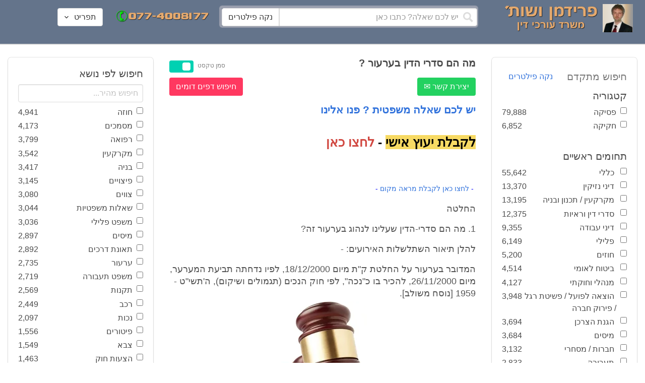

--- FILE ---
content_type: text/html; charset=utf-8
request_url: https://www.fridmanwork.com/nz624.html
body_size: 19959
content:
<!DOCTYPE html><html><head><meta name="csrf-param" content="authenticity_token" />
<meta name="csrf-token" content="qrEdjYx1JP+L4SdigjymVzSs1avF6kQL0Fw5MCD9T1AQMuFdK452nwkd2AtzP7MrfKt6OagOmdNbDnA3B2bSSA==" /><meta content="width=device-width, initial-scale=1" name="viewport" /><link href="https://cdnjs.cloudflare.com/ajax/libs/bulma/0.7.4/css/bulma.min.css" rel="stylesheet" /><link rel="stylesheet" media="all" href="/assets/application-954fb4da7dfcd864adcd4db56c6323c11e72c6156d74d8814119c9c173a58305.css" /><link href="https://cdnjs.cloudflare.com/ajax/libs/MaterialDesign-Webfont/3.5.94/css/materialdesignicons.min.css" media="all" rel="stylesheet" type="text/css" /><link rel="apple-touch-icon" sizes="180x180" href="/assets/favicon/apple-touch-icon-9e698134041fd3b5bc734abad92560351459fb47c868192b28bdf039d68b3b5b.png">
<link rel="icon" type="image/png" sizes="32x32" href="/assets/favicon/favicon-32x32-3d99d51df65c542bb49a1b2d423a10eaf4091f0833bbcebd13318ae7794dfae0.png">
<link rel="icon" type="image/png" sizes="16x16" href="/assets/favicon/favicon-16x16-6a413b28d0f9bcd444d95536db1df6b892f165b7d59fe9b908ba9e2ac679806e.png">
<link rel="manifest" href="/assets/favicon/site-182793925b103231868b3b01b9e13e2c4503ce8d0f4cb960af44a16bd2a51e64.webmanifest">
<link rel="mask-icon" href="/assets/favicon/safari-pinned-tab-c5de800c4edab60f0d5372c3bba80e15317957f7bbfbad15b02c314f048face4.svg" color="#5bbad5">
<link rel="shortcut icon" href="/assets/favicon/favicon-facb3a47a164d398583faffe1e994ec56dee5de3625c9027c6d1053557758539.ico">
<meta name="msapplication-TileColor" content="#da532c">
<meta name="msapplication-config" content="/assets/favicon/browserconfig-6e6f4a57beef6f8946fe01e518fcd94e7291eee1ddda00336600c17ee7f7c408.xml">
<meta name="theme-color" content="#ffffff"><title>מה הם סדרי הדין בערעור ?</title><script>
//<![CDATA[
window.gon={};gon.pics={"":[{"id":1,"tag_id":null,"alt":"\u05e4\u05d8\u05d9\u05e9 \u05d1\u05d9\u05ea \u05de\u05e9\u05e4\u05d8 \u05e9\u05d7\u05d5\u05e8 \u05e2\u05dc \u05e8\u05e7\u05e2 \u05dc\u05d1\u05df"},{"id":2,"tag_id":null,"alt":"\u05de\u05d0\u05d6\u05e0\u05d9 \u05e6\u05d3\u05e7 \u05e4\u05d8\u05d9\u05e9 \u05d1\u05d9\u05ea \u05de\u05e9\u05e4\u05d8 \u05d5\u05e1\u05e4\u05e8"},{"id":3,"tag_id":null,"alt":"\u05e4\u05d8\u05d9\u05e9 \u05d1\u05d9\u05ea \u05de\u05e9\u05e4\u05d8 \u05e2\u05dc \u05e8\u05e7\u05e2 \u05e9\u05d5\u05e4\u05d8 \u05db\u05d5\u05ea\u05d1"},{"id":4,"tag_id":null,"alt":"\u05e9\u05d5\u05e4\u05d8 \u05de\u05d7\u05d6\u05d9\u05e7 \u05de\u05e1\u05de\u05da \u05d5\u05e4\u05d8\u05d9\u05e9 \u05d1\u05d9\u05ea \u05de\u05e9\u05e4\u05d8"},{"id":5,"tag_id":null,"alt":"\u05e9\u05d5\u05e4\u05d8 \u05de\u05d7\u05d6\u05d9\u05e7 \u05e4\u05d8\u05d9\u05e9 \u05e2\u05dc \u05e8\u05e7\u05e2 \u05d0\u05d5\u05dc\u05dd \u05d1\u05d9\u05ea \u05d4\u05de\u05e9\u05e4\u05d8"},{"id":6,"tag_id":null,"alt":"\u05e9\u05d5\u05e4\u05d8 \u05de\u05d7\u05d6\u05d9\u05e7 \u05de\u05d0\u05d6\u05e0\u05d9 \u05e6\u05d3\u05e7"},{"id":7,"tag_id":null,"alt":"\u05e9\u05d5\u05e4\u05d8 \u05de\u05d7\u05d6\u05d9\u05e7 \u05e4\u05d8\u05d9\u05e9 \u05d1\u05d9\u05ea \u05de\u05e9\u05e4\u05d8 \u05d5\u05de\u05e9\u05e7\u05e4\u05d9\u05d9\u05dd \u05de\u05d5\u05e0\u05d7\u05d9\u05dd \u05e2\u05dc \u05d4\u05e9\u05d5\u05dc\u05d7\u05df"},{"id":8,"tag_id":null,"alt":"\u05e9\u05d5\u05e4\u05d8 \u05de\u05d7\u05d6\u05d9\u05e7 \u05e4\u05d8\u05d9\u05e9 \u05d1\u05d9\u05ea \u05de\u05e9\u05e4\u05d8 \u05e2\u05dc \u05e8\u05e7\u05e2 \u05dc\u05d1\u05df"},{"id":9,"tag_id":null,"alt":"\u05e4\u05d8\u05d9\u05e9 \u05e9\u05d5\u05e4\u05d8\u05d9\u05dd \u05d7\u05d5\u05dd \u05e2\u05dc \u05e8\u05e7\u05e2 \u05dc\u05d1\u05df"},{"id":10,"tag_id":null,"alt":"\u05e4\u05d8\u05d9\u05e9 \u05d1\u05d9\u05ea \u05de\u05e9\u05e4\u05d8 \u05de\u05d5\u05e0\u05d7 \u05e2\u05dc \u05e1\u05e4\u05e8 \u05e4\u05ea\u05d5\u05d7"},{"id":11,"tag_id":null,"alt":"\u05e4\u05d8\u05d9\u05e9 \u05d1\u05d9\u05ea \u05de\u05e9\u05e4\u05d8 \u05d5\u05e1\u05e4\u05e8 \u05de\u05e9\u05e4\u05d8\u05d9 \u05e2\u05dc \u05e8\u05e7\u05e2 \u05d0\u05d3\u05d5\u05dd"},{"id":12,"tag_id":null,"alt":"\u05e4\u05d8\u05d9\u05e9 \u05e9\u05d5\u05e4\u05d8\u05d9\u05dd \u05d7\u05d5\u05dd \u05de\u05d5\u05e0\u05d7 \u05e2\u05dc \u05e9\u05e0\u05d9 \u05e1\u05e4\u05e8\u05d9\u05dd \u05e2\u05dc \u05e8\u05e7\u05e2 \u05dc\u05d1\u05df"},{"id":13,"tag_id":null,"alt":"\u05e4\u05d8\u05d9\u05e9 \u05d1\u05d9\u05ea \u05de\u05e9\u05e4\u05d8 \u05d1\u05e6\u05d1\u05e2 \u05d7\u05d5\u05dd"},{"id":14,"tag_id":null,"alt":"\u05e4\u05d8\u05d9\u05e9 \u05d1\u05d9\u05ea \u05de\u05e9\u05e4\u05d8 \u05d1\u05e6\u05d1\u05e2 \u05d6\u05d4\u05d1 \u05e2\u05dc \u05e8\u05e7\u05e2 \u05ea\u05db\u05dc\u05ea"},{"id":15,"tag_id":null,"alt":"\u05de\u05e9\u05e7\u05e4\u05d9\u05d9\u05dd \u05de\u05d5\u05e0\u05d7\u05d9\u05dd \u05e2\u05dc \u05e1\u05e4\u05e8 \u05d5\u05de\u05d0\u05d6\u05e0\u05d9 \u05e6\u05d3\u05e7"},{"id":16,"tag_id":null,"alt":"\u05de\u05d0\u05d6\u05e0\u05d9\u05d9\u05dd \u05e2\u05dc \u05e8\u05e7\u05e2 \u05db\u05d7\u05d5\u05dc"},{"id":17,"tag_id":null,"alt":"\u05de\u05d0\u05d6\u05e0\u05d9\u05d9\u05dd \u05d1\u05e6\u05d1\u05e2 \u05d6\u05d4\u05d1"},{"id":18,"tag_id":null,"alt":"\u05de\u05d0\u05d6\u05e0\u05d9 \u05e6\u05d3\u05e7 \u05e9\u05e0\u05d9 \u05e1\u05e4\u05e8\u05d9\u05dd \u05d5\u05e4\u05d8\u05d9\u05e9 \u05d1\u05d9\u05ea \u05de\u05e9\u05e4\u05d8"},{"id":19,"tag_id":null,"alt":"\u05de\u05d0\u05d6\u05e0\u05d9 \u05e6\u05d3\u05e7 \u05de\u05de\u05ea\u05db\u05ea \u05de\u05d5\u05e0\u05d7\u05d9\u05dd \u05e2\u05dc \u05e9\u05d5\u05dc\u05d7\u05df"},{"id":20,"tag_id":null,"alt":"\u05de\u05d0\u05d6\u05e0\u05d9 \u05e6\u05d3\u05e7 \u05de\u05d5\u05e0\u05d7\u05d9\u05dd \u05e2\u05dc \u05e9\u05e0\u05d9 \u05e1\u05e4\u05e8\u05d9\u05dd \u05d5\u05e4\u05d8\u05d9\u05e9 \u05d1\u05d9\u05ea \u05de\u05e9\u05e4\u05d8"},{"id":21,"tag_id":null,"alt":"\u05de\u05d0\u05d6\u05e0\u05d9 \u05e6\u05d3\u05e7 \u05de\u05d5\u05e0\u05d7\u05d9\u05dd \u05e2\u05dc \u05e9\u05d5\u05dc\u05d7\u05df \u05d7\u05d5\u05dd"},{"id":22,"tag_id":null,"alt":"\u05db\u05d9\u05e1\u05d0 \u05e9\u05dc \u05e9\u05d5\u05e4\u05d8 \u05e1\u05e4\u05e8 \u05d5\u05e4\u05d8\u05d9\u05e9 \u05d1\u05d9\u05ea \u05de\u05e9\u05e4\u05d8"},{"id":23,"tag_id":null,"alt":"\u05e4\u05d8\u05d9\u05e9 \u05d1\u05d9\u05ea \u05de\u05e9\u05e4\u05d8 \u05e2\u05dc \u05e8\u05e7\u05e2 \u05e1\u05e4\u05e8\u05d9\u05dd \u05d9\u05e8\u05d5\u05e7\u05d9\u05dd"},{"id":24,"tag_id":null,"alt":"\u05e4\u05d8\u05d9\u05e9 \u05d1\u05d9\u05ea \u05de\u05e9\u05e4\u05d8 \u05e2\u05dc \u05e8\u05e7\u05e2 \u05e1\u05e4\u05e8\u05d9\u05dd \u05d1\u05e6\u05d1\u05e2\u05d9\u05dd \u05e9\u05d5\u05e0\u05d9\u05dd"},{"id":25,"tag_id":null,"alt":"\u05e4\u05d8\u05d9\u05e9 \u05d1\u05d9\u05ea \u05de\u05e9\u05e4\u05d8 \u05e2\u05dc \u05e8\u05e7\u05e2 \u05dc\u05d1\u05df"},{"id":26,"tag_id":null,"alt":"\u05e4\u05d8\u05d9\u05e9 \u05d1\u05d9\u05ea \u05de\u05e9\u05e4\u05d8 \u05de\u05d5\u05e0\u05d7 \u05e2\u05dc \u05e9\u05e0\u05d9 \u05e1\u05e4\u05e8\u05d9\u05dd \u05e2\u05dc \u05e8\u05e7\u05e2 \u05dc\u05d1\u05df"},{"id":27,"tag_id":null,"alt":"\u05e4\u05d8\u05d9\u05e9 \u05d1\u05d9\u05ea \u05de\u05e9\u05e4\u05d8 \u05de\u05d5\u05e0\u05d7 \u05dc\u05d9\u05d3 \u05e1\u05e4\u05e8"},{"id":28,"tag_id":null,"alt":"\u05e4\u05d8\u05d9\u05e9 \u05d1\u05d9\u05ea \u05de\u05e9\u05e4\u05d8 \u05d7\u05d5\u05dd \u05e2\u05dd \u05e4\u05e1 \u05de\u05d5\u05d6\u05d4\u05d1 \u05e2\u05dc \u05e8\u05e7\u05e2 \u05dc\u05d1\u05df"},{"id":29,"tag_id":null,"alt":"\u05e4\u05d8\u05d9\u05e9 \u05d1\u05d9\u05ea \u05de\u05e9\u05e4\u05d8 \u05d7\u05d5\u05dd \u05e2\u05dc \u05e8\u05e7\u05e2 \u05e9\u05dc \u05e1\u05e4\u05e8\u05d9\u05dd \u05de\u05e9\u05e4\u05d8\u05d9\u05d9\u05dd"},{"id":30,"tag_id":null,"alt":"\u05e4\u05d8\u05d9\u05e9 \u05d1\u05d9\u05ea \u05de\u05e9\u05e4\u05d8 \u05d7\u05d5\u05dd \u05e2\u05dc \u05e8\u05e7\u05e2 \u05de\u05d8\u05d5\u05e9\u05d8\u05e9"},{"id":31,"tag_id":null,"alt":"\u05e9\u05d5\u05e4\u05d8\u05ea \u05de\u05d7\u05d6\u05d9\u05e7\u05d4 \u05e4\u05d8\u05d9\u05e9 \u05d1\u05d9\u05ea \u05de\u05e9\u05e4\u05d8"},{"id":32,"tag_id":null,"alt":"\u05e9\u05d5\u05e4\u05d8 \u05de\u05d7\u05d6\u05d9\u05e7 \u05e4\u05d8\u05d9\u05e9 \u05d1\u05d9\u05ea \u05de\u05e9\u05e4\u05d8"}],"\u05de\u05e1\u05de\u05db\u05d9\u05dd":[{"id":35,"tag_id":10664,"alt":"\u05e2\u05d8 \u05de\u05d5\u05e0\u05d7 \u05e2\u05dc \u05de\u05e1\u05de\u05da"},{"id":36,"tag_id":10664,"alt":"\u05de\u05e1\u05de\u05da \u05de\u05e9\u05e7\u05e4\u05d9\u05d9\u05dd \u05d5\u05e2\u05d8"},{"id":37,"tag_id":10664,"alt":"\u05de\u05e1\u05de\u05da \u05dc\u05d9\u05d3 \u05e4\u05d8\u05d9\u05e9 \u05d1\u05d9\u05ea \u05de\u05e9\u05e4\u05d8"},{"id":43,"tag_id":10664,"alt":"\u05d0\u05d9\u05e9 \u05db\u05d5\u05ea\u05d1 \u05de\u05e1\u05de\u05da \u05d1\u05e9\u05d5\u05dc\u05d7\u05df \u05e2\u05d1\u05d5\u05d3\u05d4"},{"id":42,"tag_id":10664,"alt":"\u05d0\u05d9\u05e9 \u05db\u05d5\u05ea\u05d1 \u05de\u05e1\u05de\u05da \u05e2\u05dc \u05e8\u05e7\u05e2 \u05e1\u05e4\u05e8\u05d9\u05dd"},{"id":41,"tag_id":10664,"alt":"\u05d0\u05d9\u05e9 \u05db\u05d5\u05ea\u05d1 \u05de\u05e1\u05de\u05db\u05d9\u05dd \u05e2\u05dc \u05e9\u05d5\u05dc\u05d7\u05df"},{"id":40,"tag_id":10664,"alt":"\u05d0\u05d9\u05e9 \u05de\u05e6\u05d1\u05d9\u05e2 \u05e2\u05dc \u05de\u05e1\u05de\u05da \u05e2\u05dc \u05d4\u05e9\u05d5\u05dc\u05d7\u05df"},{"id":39,"tag_id":10664,"alt":"\u05d0\u05d9\u05e9 \u05e2\u05dd \u05d7\u05dc\u05d9\u05e4\u05d4 \u05db\u05d5\u05ea\u05d1 \u05de\u05e1\u05de\u05da"},{"id":38,"tag_id":10664,"alt":"\u05d0\u05d9\u05e9 \u05e2\u05dd \u05d7\u05dc\u05d9\u05e4\u05d4 \u05db\u05d5\u05ea\u05d1 \u05de\u05e1\u05de\u05db\u05d9\u05dd"}],"\u05d7\u05d5\u05d6\u05d4":[{"id":49,"tag_id":10632,"alt":"\u05d4\u05e1\u05db\u05dd \u05d5\u05e2\u05d8 \u05de\u05d5\u05e0\u05d7\u05d9\u05dd \u05e2\u05dc \u05d4\u05e9\u05d5\u05dc\u05d7\u05df"},{"id":48,"tag_id":10632,"alt":"\u05d0\u05d9\u05e9 \u05de\u05e1\u05ea\u05db\u05dc \u05e2\u05dc \u05d7\u05d5\u05d6\u05d4 \u05e2\u05dd \u05d6\u05db\u05d5\u05db\u05d9\u05ea \u05de\u05d2\u05d3\u05dc\u05ea"},{"id":47,"tag_id":10632,"alt":"\u05d7\u05d5\u05d6\u05d4 \u05d6\u05db\u05d5\u05db\u05d9\u05ea \u05de\u05d2\u05d3\u05dc\u05ea \u05d5\u05e2\u05d8"},{"id":46,"tag_id":10632,"alt":"\u05d7\u05d5\u05d6\u05d9\u05dd \u05d7\u05ea\u05d5\u05de\u05d9\u05dd \u05d5\u05dc\u05d7\u05d9\u05e6\u05ea \u05d9\u05d3"},{"id":45,"tag_id":10632,"alt":"\u05d7\u05ea\u05d9\u05de\u05d4 \u05e2\u05dc \u05d7\u05d5\u05d6\u05d4 \u05e2\u05dc \u05e8\u05e7\u05e2 \u05d1\u05e0\u05d9\u05d9\u05e0\u05d9\u05dd"},{"id":44,"tag_id":10632,"alt":"\u05d7\u05ea\u05d9\u05de\u05d4 \u05e2\u05dc \u05d7\u05d5\u05d6\u05d4 \u05e2\u05dd \u05e2\u05d8"},{"id":83,"tag_id":10632,"alt":"\u05d0\u05d9\u05e9 \u05e2\u05dd \u05d7\u05dc\u05d9\u05e4\u05d4 \u05db\u05d5\u05ea\u05d1 \u05d7\u05d5\u05d6\u05d4"}],"\u05e6\u05d5\u05d5\u05d9\u05dd":[{"id":50,"tag_id":9314,"alt":"\u05e9\u05d5\u05e4\u05d8 \u05e7\u05d5\u05e8\u05d0 \u05e6\u05d5 \u05e2\u05dc \u05d4\u05e9\u05d5\u05dc\u05d7\u05df \u05de\u05d5\u05e0\u05d7 \u05e4\u05d8\u05d9\u05e9 \u05d1\u05d9\u05ea \u05de\u05e9\u05e4\u05d8"},{"id":54,"tag_id":9314,"alt":"\u05d0\u05d3\u05dd \u05de\u05e8\u05d0\u05d4 \u05e6\u05d5"},{"id":53,"tag_id":9314,"alt":"\u05e4\u05d8\u05d9\u05e9 \u05d1\u05d9\u05ea \u05de\u05e9\u05e4\u05d8 \u05d5\u05e9\u05d5\u05e4\u05d8 \u05db\u05d5\u05ea\u05d1 \u05e6\u05d5"},{"id":52,"tag_id":9314,"alt":"\u05e9\u05d5\u05e4\u05d8 \u05db\u05d5\u05ea\u05d1 \u05e6\u05d5 \u05de\u05d7\u05d6\u05d9\u05e7 \u05e1\u05e4\u05e8 \u05d5\u05dc\u05d9\u05d3\u05d5 \u05de\u05d5\u05e0\u05d7 \u05e4\u05d8\u05d9\u05e9 \u05d1\u05d9\u05ea \u05de\u05e9\u05e4\u05d8"},{"id":51,"tag_id":9314,"alt":"\u05e9\u05d5\u05e4\u05d8 \u05e7\u05d5\u05e8\u05d0 \u05e6\u05d5 \u05d5\u05e4\u05d8\u05d9\u05e9 \u05d1\u05d9\u05ea \u05de\u05e9\u05e4\u05d8 \u05e2\u05dc \u05d4\u05e9\u05dc\u05d5\u05d7\u05df"}],"\u05d9\u05d9\u05e9\u05d5\u05d1 \u05e1\u05db\u05e1\u05d5\u05db\u05d9\u05dd":[{"id":61,"tag_id":10649,"alt":"\u05d1\u05d5\u05e8\u05e8\u05d5\u05ea \u05d2\u05d9\u05e9\u05d5\u05e8 \u05dc\u05d7\u05d9\u05e6\u05ea \u05d9\u05d3 \u05d1\u05d9\u05df \u05d0\u05e0\u05e9\u05d9 \u05e2\u05e1\u05e7\u05d9\u05dd"},{"id":55,"tag_id":10649,"alt":"\u05e6\u05dc \u05e9\u05dc \u05d9\u05d3\u05d9\u05d9\u05dd \u05dc\u05e4\u05e0\u05d9 \u05dc\u05d7\u05d9\u05e6\u05ea \u05d9\u05d3"},{"id":60,"tag_id":10649,"alt":"\u05d2\u05d9\u05e9\u05d5\u05e8 \u05d1\u05d5\u05e8\u05e8\u05d5\u05ea \u05d1\u05d5\u05e8\u05e8\u05d5\u05ea \u05d1\u05de\u05e9\u05e8\u05d3"},{"id":59,"tag_id":10649,"alt":"\u05dc\u05d7\u05d9\u05e6\u05ea \u05d9\u05d3 \u05d1\u05d9\u05df \u05d0\u05e0\u05e9\u05d9 \u05e2\u05e1\u05e7\u05d9\u05dd \u05d1\u05d1\u05d5\u05e8\u05e8\u05d5\u05ea"},{"id":58,"tag_id":10649,"alt":"\u05dc\u05d7\u05d9\u05e6\u05ea \u05d9\u05d3 \u05d1\u05d9\u05df \u05e9\u05e0\u05d9 \u05d0\u05e0\u05e9\u05d9\u05dd \u05e2\u05dd \u05d7\u05dc\u05d9\u05e4\u05d5\u05ea"},{"id":57,"tag_id":10649,"alt":"\u05dc\u05d7\u05d9\u05e6\u05ea \u05d9\u05d3 \u05e2\u05dc \u05e8\u05e7\u05e2 \u05db\u05d7\u05d5\u05dc"},{"id":56,"tag_id":10649,"alt":"\u05dc\u05d7\u05e6\u05ea \u05d9\u05d3 \u05e2\u05dc \u05e8\u05e7\u05e2 \u05dc\u05d1\u05df"}],"\u05e4\u05e9\u05e8\u05d4":[{"id":62,"tag_id":7315,"alt":"\u05e4\u05e9\u05e8\u05d4 \u05dc\u05d7\u05d9\u05e6\u05ea \u05d9\u05d3 \u05e2\u05dc \u05e8\u05e7\u05e2 \u05ea\u05db\u05dc\u05ea"},{"id":64,"tag_id":7315,"alt":"\u05e4\u05e9\u05e8\u05d4 \u05dc\u05d7\u05d9\u05e6\u05ea \u05d9\u05d3 \u05d1\u05d9\u05df \u05e9\u05e0\u05d9 \u05d0\u05e0\u05e9\u05d9\u05dd"},{"id":66,"tag_id":7315,"alt":"\u05dc\u05d7\u05d9\u05e6\u05ea \u05d9\u05d3 \u05e2\u05dc \u05e8\u05e7\u05e2 \u05d0\u05d3\u05d5\u05dd"},{"id":65,"tag_id":7315,"alt":"\u05e4\u05e9\u05e8\u05d4 \u05dc\u05d7\u05d9\u05e6\u05ea \u05d9\u05d3 \u05d1\u05d9\u05df \u05e9\u05e0\u05d9 \u05d0\u05e0\u05e9\u05d9\u05dd \u05e2\u05dc \u05e8\u05e7\u05e2 \u05dc\u05d1\u05df"},{"id":63,"tag_id":7315,"alt":"\u05e4\u05e9\u05e8\u05d4 \u05dc\u05d7\u05d9\u05e6\u05ea \u05d9\u05d3 \u05d5\u05e4\u05d8\u05d9\u05e9 \u05d1\u05d9\u05ea \u05de\u05e9\u05e4\u05d8"}],"\u05db\u05d3\u05d5\u05e8\u05d2\u05dc":[{"id":183,"tag_id":10500,"alt":"\u05e9\u05d5\u05e4\u05d8 \u05db\u05d3\u05d5\u05e8\u05d2\u05dc"},{"id":184,"tag_id":10500,"alt":"\u05db\u05d3\u05d5\u05e8 \u05db\u05d3\u05d5\u05e8\u05d2\u05dc"},{"id":182,"tag_id":10500,"alt":"\u05e9\u05d7\u05e7\u05df \u05db\u05d3\u05d5\u05e8\u05d2\u05dc \u05de\u05e7\u05e4\u05d9\u05e5 \u05db\u05d3\u05d5\u05e8"},{"id":185,"tag_id":10500,"alt":"\u05db\u05d3\u05d5\u05e8 \u05db\u05d3\u05d5\u05e8\u05d2\u05dc \u05d5\u05e4\u05d8\u05d9\u05e9 \u05de\u05e9\u05e4\u05d8"}],"\u05e9\u05db\u05d9\u05e8\u05d5\u05ea":[{"id":103,"tag_id":8239,"alt":"\u05d7\u05d5\u05d6\u05d4 \u05de\u05db\u05d9\u05e8\u05ea \u05d3\u05d9\u05e8\u05d4 \u05d9\u05d3 \u05de\u05d5\u05e1\u05e8\u05ea \u05de\u05e4\u05ea\u05d7\u05d5\u05ea \u05dc\u05d9\u05d3 \u05d4\u05e9\u05e0\u05d9\u05d4"},{"id":102,"tag_id":8239,"alt":"\u05e9\u05dc\u05d8 \u05dc\u05d4\u05e9\u05db\u05e8\u05d4 \u05dc\u05d9\u05d3 \u05d1\u05d9\u05ea"},{"id":104,"tag_id":8239,"alt":"\u05d4\u05e1\u05db\u05dd \u05e9\u05db\u05d9\u05e8\u05d5\u05ea \u05e2\u05dc \u05e9\u05d5\u05dc\u05d7\u05df \u05d5\u05e7\u05e4\u05d4"}],"\u05d3\u05d9\u05d5\u05df":[{"id":73,"tag_id":10665,"alt":"\u05d0\u05d5\u05dc\u05dd \u05d1\u05d9\u05ea \u05de\u05e9\u05e4\u05d8 \u05e8\u05d9\u05e7"},{"id":72,"tag_id":10665,"alt":"\u05d3\u05d5\u05db\u05df \u05e2\u05d3\u05d9\u05dd \u05d1\u05d0\u05d5\u05dc\u05dd \u05d1\u05d9\u05ea \u05de\u05e9\u05e4\u05d8 \u05e8\u05d9\u05e7 \u05e2\u05dd \u05de\u05d9\u05e7\u05e8\u05d5\u05e4\u05d5\u05df"},{"id":71,"tag_id":10665,"alt":"\u05d3\u05d5\u05db\u05df \u05e2\u05d3\u05d9\u05dd \u05d1\u05d0\u05d5\u05dc\u05dd \u05d1\u05d9\u05ea \u05de\u05e9\u05e4\u05d8"},{"id":68,"tag_id":10665,"alt":"\u05d3\u05d9\u05d5\u05df \u05d1\u05d1\u05d9\u05ea \u05de\u05e9\u05e4\u05d8"},{"id":67,"tag_id":10665,"alt":"\u05db\u05d9\u05e1\u05d0\u05d5\u05ea \u05e8\u05d9\u05e7\u05d9\u05dd \u05dc\u05e4\u05e0\u05d9 \u05d3\u05d9\u05d5\u05df \u05d1\u05d0\u05d5\u05dc\u05dd \u05d1\u05d9\u05ea \u05de\u05e9\u05e4\u05d8"},{"id":75,"tag_id":10665,"alt":"\u05d0\u05d3\u05dd \u05de\u05e2\u05d9\u05d3 \u05d1\u05d3\u05d9\u05d5\u05df \u05d1\u05d1\u05d9\u05ea \u05de\u05e9\u05e4\u05d8"},{"id":74,"tag_id":10665,"alt":"\u05d0\u05d5\u05dc\u05dd \u05d1\u05d9\u05ea \u05de\u05e9\u05e4\u05d8 \u05dc\u05e4\u05e0\u05d9 \u05d3\u05d9\u05d5\u05df"},{"id":70,"tag_id":10665,"alt":"\u05d3\u05d9\u05d5\u05df \u05d1\u05d0\u05d5\u05dc\u05dd \u05d1\u05d9\u05ea \u05de\u05e9\u05e4\u05d8"},{"id":69,"tag_id":10665,"alt":"\u05d3\u05d9\u05d5\u05df \u05d1\u05d1\u05d9\u05ea \u05d1\u05d0\u05d5\u05dc\u05dd \u05d1\u05d9\u05ea \u05de\u05e9\u05e4\u05d8"}],"\u05de\u05e7\u05e8\u05e7\u05e2\u05d9\u05df":[{"id":98,"tag_id":7946,"alt":"\u05d3\u05d2\u05dd \u05e9\u05dc \u05d1\u05d9\u05ea \u05de\u05e7\u05e8\u05e7\u05e2\u05d9\u05df \u05de\u05e4\u05ea\u05d7\u05d5\u05ea \u05d5\u05ea\u05d5\u05db\u05e0\u05d9\u05d5\u05ea \u05d1\u05e0\u05d9\u05d4"},{"id":101,"tag_id":7946,"alt":"\u05d3\u05d2\u05dd \u05e9\u05dc \u05d1\u05d9\u05ea \u05de\u05e7\u05e8\u05e7\u05e2\u05d9\u05df \u05d5\u05de\u05d8\u05d1\u05e2\u05d5\u05ea \u05db\u05e1\u05e3"},{"id":99,"tag_id":7946,"alt":"\u05d3\u05d2\u05dd \u05e9\u05dc \u05d1\u05d9\u05ea \u05de\u05e7\u05e8\u05e7\u05e2\u05d9\u05df \u05de\u05d7\u05e9\u05d1\u05d5\u05df \u05d5\u05e2\u05d8"},{"id":97,"tag_id":7946,"alt":"\u05de\u05d7\u05d6\u05d9\u05e7 \u05de\u05e4\u05ea\u05d7\u05d5\u05ea \u05d1\u05e6\u05d5\u05e8\u05ea \u05d1\u05d9\u05ea \u05e2\u05dc \u05e8\u05e7\u05e2 \u05d7\u05d5\u05d6\u05d4"},{"id":100,"tag_id":7946,"alt":"\u05d3\u05d2\u05dd \u05e9\u05dc \u05d1\u05d9\u05ea \u05de\u05e7\u05e8\u05e7\u05e2\u05d9\u05df \u05d5\u05e4\u05d8\u05d9\u05e9 \u05d1\u05d9\u05ea \u05de\u05e9\u05e4\u05d8"}],"\u05db\u05d3\u05d5\u05e8\u05e1\u05dc":[{"id":188,"tag_id":10501,"alt":"\u05db\u05d3\u05d5\u05e8 \u05d1\u05d0\u05d5\u05dc\u05dd \u05db\u05d3\u05d5\u05e8\u05e1\u05dc"},{"id":186,"tag_id":10501,"alt":"\u05e1\u05dc \u05d1\u05d0\u05d5\u05dc\u05dd \u05db\u05d3\u05d5\u05e8\u05e1\u05dc"},{"id":187,"tag_id":10501,"alt":"\u05db\u05d3\u05d5\u05e8 \u05db\u05d3\u05d5\u05e8\u05e1\u05dc"}],"\u05d1\u05e0\u05d9\u05d4":[{"id":105,"tag_id":10662,"alt":"\u05ea\u05de\u05e8\u05d5\u05e8 \u05db\u05d0\u05df \u05d1\u05d5\u05e0\u05d9\u05dd"},{"id":112,"tag_id":10662,"alt":"\u05d1\u05e0\u05d9\u05d9\u05ea \u05e7\u05d9\u05e8 \u05dc\u05d1\u05e0\u05d9\u05dd"},{"id":110,"tag_id":10662,"alt":"\u05e4\u05d8\u05d9\u05e9 \u05d3\u05d5\u05e4\u05e7 \u05de\u05e1\u05de\u05e8 \u05e2\u05dc \u05e7\u05e8\u05e9"},{"id":114,"tag_id":10662,"alt":"\u05d0\u05d3\u05dd \u05e2\u05dd \u05e7\u05e1\u05d3\u05ea \u05de\u05d2\u05df \u05d1\u05ea\u05d5\u05da \u05d0\u05ea\u05e8 \u05d1\u05e0\u05d9\u05d4"},{"id":113,"tag_id":10662,"alt":"\u05d1\u05e0\u05d9\u05d4 \u05e2\u05dd \u05de\u05dc\u05d8"},{"id":106,"tag_id":10662,"alt":"\u05ea\u05de\u05e8\u05d5\u05e8 \u05d0\u05ea\u05e8 \u05d1\u05e0\u05d9\u05d4"},{"id":109,"tag_id":10662,"alt":"\u05e7\u05e1\u05d3\u05ea \u05de\u05d2\u05df \u05e2\u05dc \u05e8\u05e7\u05e2 \u05e9\u05dc \u05d0\u05ea\u05e8 \u05d1\u05e0\u05d9\u05d4"},{"id":111,"tag_id":10662,"alt":"\u05de\u05dc\u05d8 \u05d1\u05d0\u05ea\u05e8 \u05d1\u05e0\u05d9\u05d4"},{"id":115,"tag_id":10662,"alt":"\u05de\u05d4\u05e0\u05d3\u05e1 \u05de\u05e1\u05ea\u05db\u05dc \u05e2\u05dc \u05ea\u05d5\u05db\u05e0\u05d9\u05ea \u05d1\u05e0\u05d9\u05d4"},{"id":108,"tag_id":10662,"alt":"\u05e9\u05e0\u05d9 \u05d0\u05e0\u05e9\u05d9\u05dd \u05de\u05e1\u05ea\u05db\u05dc\u05d9\u05dd \u05e2\u05dc \u05d0\u05ea\u05e8 \u05d1\u05e0\u05d9\u05d4"},{"id":107,"tag_id":10662,"alt":"\u05e9\u05e8\u05d8\u05d5\u05d8 \u05e9\u05dc \u05ea\u05d5\u05db\u05e0\u05d9\u05ea \u05d1\u05e0\u05d9\u05d4"}],"\u05e2\u05d5\u05e8\u05da \u05d3\u05d9\u05df":[{"id":190,"tag_id":9315,"alt":"\u05e2\u05d5\u05e8\u05da \u05d3\u05d9\u05df \u05de\u05e7\u05d1\u05dc \u05ea\u05e9\u05dc\u05d5\u05dd \u05e9\u05db\u05e8 \u05d8\u05e8\u05d7\u05d4"},{"id":189,"tag_id":9315,"alt":"\u05e2\u05d5\u05e8\u05da \u05d3\u05d9\u05df \u05e7\u05d5\u05e8\u05d0 \u05de\u05e1\u05de\u05da \u05d5\u05dc\u05e4\u05d8\u05d5\u05e4"},{"id":197,"tag_id":9315,"alt":"\u05e2\u05d5\u05e8\u05da \u05d3\u05d9\u05df \u05d4\u05d5\u05dc\u05da \u05d1\u05e8\u05d7\u05d5\u05d1 \u05e2\u05dd \u05ea\u05d9\u05e7"},{"id":196,"tag_id":9315,"alt":"\u05e2\u05d5\u05e8\u05da \u05d3\u05d9\u05df \u05d9\u05d5\u05e9\u05d1 \u05d1\u05de\u05e9\u05e8\u05d3"},{"id":195,"tag_id":9315,"alt":"\u05e2\u05d5\u05e8\u05da \u05d3\u05d9\u05df \u05de\u05d3\u05d1\u05e8 \u05d1\u05d8\u05dc\u05e4\u05d5\u05df"},{"id":192,"tag_id":9315,"alt":"\u05e2\u05d5\u05e8\u05da \u05d3\u05d9\u05df \u05de\u05db\u05e0\u05d9\u05e1 \u05de\u05e1\u05de\u05db\u05d9\u05dd \u05dc\u05ea\u05d9\u05e7 \u05d5\u05e4\u05d8\u05d9\u05e9 \u05d1\u05d9\u05ea \u05de\u05e9\u05e4\u05d8"},{"id":191,"tag_id":9315,"alt":"\u05e2\u05d5\u05e8\u05da \u05d3\u05d9\u05df \u05de\u05e1\u05ea\u05db\u05dc \u05e2\u05dc \u05d8\u05dc\u05e4\u05d5\u05df \u05e0\u05d9\u05d9\u05d3"},{"id":194,"tag_id":9315,"alt":"\u05e2\u05d5\u05e8\u05da \u05d3\u05d9\u05df \u05de\u05d7\u05d6\u05d9\u05e7 \u05ea\u05d9\u05e7 \u05e2\u05d5\u05de\u05d3 \u05de\u05d7\u05d5\u05e5 \u05dc\u05d1\u05d9\u05ea \u05d4\u05de\u05e9\u05e4\u05d8"},{"id":193,"tag_id":9315,"alt":"\u05e2\u05d5\u05e8\u05da \u05d3\u05d9\u05df \u05de\u05db\u05e0\u05d9\u05e1 \u05de\u05e1\u05de\u05db\u05d9\u05dd \u05dc\u05de\u05d6\u05d5\u05d5\u05d3\u05d4 \u05d5\u05e4\u05d8\u05d9\u05e9 \u05d1\u05d9\u05ea \u05de\u05e9\u05e4\u05d8"}],"\u05d8\u05d1\u05e7 \/ \u05e1\u05d9\u05d2\u05e8\u05d9\u05d5\u05ea":[{"id":199,"tag_id":9685,"alt":"\u05e1\u05d9\u05d2\u05e8\u05d9\u05d4 \u05d1\u05ea\u05d5\u05da \u05de\u05d0\u05e4\u05e8\u05d4"},{"id":200,"tag_id":9685,"alt":"\u05d9\u05d3 \u05de\u05d7\u05d6\u05d9\u05e7\u05d4 \u05e1\u05d9\u05d2\u05e8\u05d9\u05d4"}],"\u05e9\u05d9\u05e7\u05d9\u05dd":[{"id":118,"tag_id":7810,"alt":"\u05d9\u05d3 \u05db\u05d5\u05ea\u05d1\u05ea \u05e6'\u05e7"},{"id":117,"tag_id":7810,"alt":"\u05d9\u05d3 \u05db\u05d5\u05ea\u05d1\u05ea \u05e9\u05d9\u05e7"},{"id":116,"tag_id":7810,"alt":"\u05d9\u05d3 \u05de\u05d7\u05d6\u05d9\u05e7\u05d4 \u05e2\u05d8 \u05de\u05de\u05dc\u05d0\u05ea \u05e9\u05d9\u05e7 \u05e8\u05d9\u05e7"}],"\u05e7\u05d8\u05d9\u05e0\u05d9\u05dd":[{"id":122,"tag_id":10627,"alt":"\u05e9\u05dc\u05d5\u05e9\u05d4 \u05d9\u05dc\u05d3\u05d9\u05dd \u05e8\u05e6\u05d9\u05dd"},{"id":124,"tag_id":10627,"alt":"\u05d9\u05dc\u05d3 \u05d1\u05dc\u05d5\u05e0\u05d3\u05d9\u05e0\u05d9 \u05d9\u05d5\u05e9\u05d1 \u05e2\u05dc \u05e1\u05e4\u05e1\u05dc"},{"id":123,"tag_id":10627,"alt":"\u05d9\u05dc\u05d3\u05d4 \u05de\u05d7\u05d6\u05d9\u05e7\u05d4 \u05d9\u05d3 \u05e9\u05dc \u05d0\u05d3\u05dd \u05de\u05d1\u05d5\u05d2\u05e8"},{"id":121,"tag_id":10627,"alt":"\u05e9\u05e0\u05d9 \u05d9\u05dc\u05d3\u05d9\u05dd \u05e8\u05e6\u05d9\u05dd \u05d1\u05e8\u05d7\u05d5\u05d1"}],"\u05e1\u05dc\u05d5\u05dc\u05e8 (\u05ea\u05d1\u05d9\u05e2\u05d5\u05ea)":[{"id":202,"tag_id":8944,"alt":"\u05d0\u05d9\u05e9 \u05e2\u05dd \u05e2\u05e0\u05d9\u05d1\u05d4 \u05de\u05d7\u05d6\u05d9\u05e7 \u05d8\u05dc\u05e4\u05d5\u05df \u05e1\u05dc\u05d5\u05dc\u05e8\u05d9"},{"id":201,"tag_id":8944,"alt":"\u05de\u05e7\u05e9\u05d9\u05dd \u05e9\u05dc \u05d8\u05dc\u05e4\u05d5\u05df \u05e1\u05dc\u05d5\u05dc\u05e8\u05d9"}],"\u05d4\u05ea\u05d9\u05d9\u05e9\u05e0\u05d5\u05ea":[{"id":138,"tag_id":7173,"alt":"\u05e4\u05d8\u05d9\u05e9 \u05d1\u05d9\u05ea \u05de\u05e9\u05e4\u05d8 \u05d5\u05e9\u05e2\u05d5\u05df"},{"id":136,"tag_id":7173,"alt":"\u05e9\u05e2\u05d5\u05df \u05d7\u05d5\u05dc \u05de\u05e1\u05d9\u05d9\u05dd \u05d4\u05ea\u05d9\u05d9\u05e9\u05e0\u05d5\u05ea \u05d5\u05de\u05d0\u05d6\u05e0\u05d9 \u05de\u05e9\u05e4\u05d8"},{"id":133,"tag_id":7173,"alt":"\u05e9\u05e2\u05d5\u05df \u05de\u05d5\u05d3\u05d3 \u05d6\u05de\u05df \u05e2\u05dc \u05e8\u05e7\u05e2 \u05e9\u05dc \u05e4\u05d8\u05d9\u05e9 \u05d1\u05d9\u05ea \u05de\u05e9\u05e4\u05d8"},{"id":139,"tag_id":7173,"alt":"\u05de\u05d0\u05d6\u05e0\u05d9 \u05de\u05e9\u05e4\u05d8 \u05d5\u05e9\u05e2\u05d5\u05df \u05d4\u05ea\u05d9\u05d9\u05e9\u05e0\u05d5\u05ea"},{"id":137,"tag_id":7173,"alt":"\u05e4\u05d8\u05d9\u05e9 \u05d1\u05d9\u05ea \u05de\u05e9\u05e4\u05d8 \u05dc\u05d9\u05d3 \u05e9\u05e2\u05d5\u05df \u05d7\u05d5\u05dc \u05d4\u05ea\u05d9\u05d9\u05e9\u05e0\u05d5\u05ea"},{"id":134,"tag_id":7173,"alt":"\u05e9\u05e2\u05d5\u05df \u05d7\u05d5\u05dc \u05e0\u05d2\u05de\u05e8 \u05d5\u05e4\u05d8\u05d9\u05e9 \u05d1\u05d9\u05ea \u05de\u05e9\u05e4\u05d8 \u05d4\u05ea\u05d9\u05d9\u05e9\u05e0\u05d5\u05ea"},{"id":135,"tag_id":7173,"alt":"\u05e9\u05e2\u05d5\u05df \u05d7\u05d5\u05dc \u05de\u05ea\u05d7\u05d9\u05dc \u05d4\u05ea\u05d9\u05d9\u05e9\u05e0\u05d5\u05ea"}],"\u05e4\u05d9\u05d8\u05d5\u05e8\u05d9\u05dd":[{"id":203,"tag_id":8760,"alt":"\u05e4\u05d9\u05d8\u05d5\u05e8\u05d9\u05dd \u05e9\u05dc \u05d0\u05d3\u05dd \u05d1\u05de\u05e9\u05e8\u05d3"},{"id":205,"tag_id":8760,"alt":"\u05d0\u05d3\u05dd \u05de\u05e4\u05d5\u05d8\u05e8 \u05d4\u05d5\u05dc\u05da \u05e2\u05dd \u05e7\u05d5\u05e4\u05e1\u05d0"},{"id":206,"tag_id":8760,"alt":"\u05e6\u05dc \u05d0\u05dc \u05d0\u05d3\u05dd \u05de\u05e4\u05d5\u05d8\u05e8 \u05de\u05d0\u05d7\u05d5\u05e8\u05d9 \u05d3\u05dc\u05ea \u05d5\u05d0\u05d3\u05dd \u05e9\u05de\u05d7\u05d6\u05d9\u05e7 \u05d0\u05ea \u05d4\u05e8\u05d0\u05e9"},{"id":204,"tag_id":8760,"alt":"\u05d0\u05d3\u05dd \u05e9\u05d4\u05ea\u05e4\u05d8\u05e8 \u05de\u05d7\u05d6\u05d9\u05e7 \u05d0\u05e8\u05d2\u05d6 \u05e2\u05dd \u05e4\u05e8\u05d9\u05d8\u05d9\u05dd \u05d0\u05d9\u05e9\u05d9\u05d9\u05dd"}],"\u05e0\u05e9\u05e7":[{"id":209,"tag_id":10639,"alt":"\u05db\u05dc\u05d9 \u05e0\u05e9\u05e7 \u05e8\u05d5\u05d1\u05d4 \u05d5\u05e9\u05e0\u05d9 \u05d0\u05e7\u05d3\u05d7\u05d9\u05dd"},{"id":208,"tag_id":10639,"alt":"\u05db\u05dc\u05d9 \u05e0\u05e9\u05e7 \u05e8\u05d5\u05d1\u05d9\u05dd \u05d0\u05e7\u05d3\u05d7\u05d9\u05dd \u05d5\u05e1\u05db\u05d9\u05df"},{"id":210,"tag_id":10639,"alt":"\u05d0\u05e7\u05d3\u05d7 \u05e9\u05d7\u05d5\u05e8"},{"id":207,"tag_id":10639,"alt":"\u05e8\u05d5\u05d1\u05d4 \u05d5\u05d0\u05d6\u05d9\u05e7\u05d9\u05dd"}],"\u05db\u05dc\u05d1":[{"id":143,"tag_id":10636,"alt":"\u05db\u05dc\u05d1 \u05d6\u05d0\u05d1 \u05d7\u05d5\u05dd"},{"id":141,"tag_id":10636,"alt":"\u05db\u05dc\u05d1 \u05e2\u05dd \u05d4\u05dc\u05e9\u05d5\u05df \u05d1\u05d7\u05d5\u05e5"},{"id":144,"tag_id":10636,"alt":"\u05db\u05dc\u05d1 \u05d5\u05d0\u05d3\u05dd \u05e2\u05dc \u05e8\u05e7\u05e2 \u05dc\u05d1\u05df"},{"id":146,"tag_id":10636,"alt":"\u05db\u05dc\u05d1 \u05e2\u05d5\u05de\u05d3 \u05d1\u05e6\u05d1\u05e2 \u05d7\u05d5\u05dd \u05d7\u05d5\u05e8"},{"id":396,"tag_id":10636,"alt":"\u05db\u05dc\u05d1 \u05d1\u05e6\u05d1\u05e2 \u05d7\u05d5\u05dd \u05d9\u05d5\u05e9\u05d1"},{"id":395,"tag_id":10636,"alt":"\u05db\u05dc\u05d1 \u05e2\u05d5\u05de\u05d3 \u05dc\u05d9\u05d3 \u05e4\u05d8\u05d9\u05e9 \u05d1\u05d9\u05ea \u05de\u05e9\u05e4\u05d8"},{"id":397,"tag_id":10636,"alt":"\u05db\u05dc\u05d1 \u05e9\u05d7\u05d5\u05e8"}],"\u05e1\u05de\u05d9\u05dd":[{"id":211,"tag_id":7517,"alt":"\u05d0\u05d3\u05dd \u05de\u05d7\u05d6\u05d9\u05e7 \u05e9\u05e7\u05d9\u05ea \u05e2\u05dd \u05e1\u05de\u05d9\u05dd"}],"\u05d9\u05e8\u05d5\u05e9\u05d4":[{"id":149,"tag_id":7873,"alt":"\u05e2\u05d8 \u05db\u05d5\u05ea\u05d1\u05ea \u05e6\u05d5\u05d5\u05d0\u05d4"},{"id":147,"tag_id":7873,"alt":"\u05e6\u05d5\u05d5\u05d0\u05d4 \u05e9\u05e2\u05d5\u05df \u05d5\u05e2\u05d8"},{"id":148,"tag_id":7873,"alt":"\u05e6\u05d5\u05d5\u05d0\u05d4 \u05d5\u05e2\u05d8"}],"\u05dc\u05d9\u05d3\u05d4":[{"id":153,"tag_id":10646,"alt":"\u05d0\u05d9\u05e9 \u05de\u05d7\u05d6\u05d9\u05e7 \u05ea\u05d9\u05e0\u05d5\u05e7"},{"id":152,"tag_id":10646,"alt":"\u05d0\u05d9\u05e9\u05d4 \u05de\u05d7\u05d6\u05d9\u05e7\u05d4 \u05ea\u05d9\u05e0\u05d5\u05e7"}],"\u05d1\u05d9\u05ea \u05e1\u05d5\u05d4\u05e8 \/ \u05db\u05dc\u05d0":[{"id":214,"tag_id":10622,"alt":"\u05d0\u05e1\u05d9\u05e8 \u05de\u05d7\u05d6\u05d9\u05e7 \u05e1\u05d5\u05e8\u05d2\u05d9\u05dd \u05d1\u05db\u05dc\u05d0"},{"id":217,"tag_id":10622,"alt":"\u05d0\u05d3\u05dd \u05d9\u05d5\u05e9\u05d1 \u05d1\u05ea\u05d0 \u05d1\u05db\u05dc\u05d0"},{"id":216,"tag_id":10622,"alt":"\u05d0\u05e1\u05d9\u05e8 \u05d1\u05d1\u05d9\u05ea \u05db\u05dc\u05d0 \u05de\u05e1\u05ea\u05db\u05dc \u05de\u05d4\u05d7\u05dc\u05d5\u05df"},{"id":215,"tag_id":10622,"alt":"\u05d0\u05e1\u05d9\u05e8 \u05d1\u05ea\u05d0 \u05db\u05dc\u05d0"},{"id":212,"tag_id":10622,"alt":"\u05d0\u05e1\u05d9\u05e8\u05d9\u05dd \u05d1\u05db\u05dc\u05d0 \u05de\u05e7\u05d1\u05dc\u05d9\u05dd \u05de\u05e4\u05ea\u05d7"},{"id":213,"tag_id":10622,"alt":"\u05d0\u05e1\u05d9\u05e8 \u05e2\u05dd \u05d0\u05d6\u05d9\u05e7\u05d9\u05dd \u05d1\u05d1\u05d9\u05ea \u05de\u05e9\u05e4\u05d8"}],"\u05d0\u05e1\u05d9\u05e8\u05d9\u05dd":[{"id":220,"tag_id":7491,"alt":"\u05d0\u05e1\u05d9\u05e8 \u05d1\u05ea\u05d0 \u05db\u05dc\u05d0"},{"id":221,"tag_id":7491,"alt":"\u05d0\u05e1\u05d9\u05e8 \u05d1\u05d1\u05d9\u05ea \u05db\u05dc\u05d0 \u05de\u05e1\u05ea\u05db\u05dc \u05de\u05d4\u05d7\u05dc\u05d5\u05df"},{"id":219,"tag_id":7491,"alt":"\u05d0\u05e1\u05d9\u05e8 \u05de\u05d7\u05d6\u05d9\u05e7 \u05e1\u05d5\u05e8\u05d2\u05d9\u05dd \u05d1\u05db\u05dc\u05d0"}],"\u05de\u05d9\u05e1\u05d9\u05dd":[{"id":159,"tag_id":7880,"alt":"\u05de\u05d7\u05e9\u05d1\u05d5\u05df \u05de\u05d9\u05e1\u05d9\u05dd"},{"id":157,"tag_id":7880,"alt":"\u05de\u05d7\u05e9\u05d1\u05d5\u05df \u05de\u05e1 \u05e2\u05d8 \u05e2\u05d7\u05d5\u05dc \u05d5\u05ea\u05e8\u05e9\u05d9\u05dd"},{"id":161,"tag_id":7880,"alt":"\u05de\u05d7\u05e9\u05d1\u05d5\u05df \u05de\u05d9\u05e1\u05d9\u05dd \u05e2\u05d9\u05e4\u05e8\u05d5\u05df \u05d5\u05de\u05d7\u05d1\u05e8\u05ea"},{"id":166,"tag_id":7880,"alt":"\u05de\u05d7\u05e9\u05d1\u05d5\u05df \u05de\u05d9\u05e1\u05d9\u05dd \u05d5\u05e2\u05d9\u05e4\u05e8\u05d5\u05df"},{"id":165,"tag_id":7880,"alt":"\u05de\u05d7\u05e9\u05d1\u05d5\u05df \u05de\u05d9\u05e1\u05d9\u05dd \u05db\u05d7\u05d5\u05dc"},{"id":162,"tag_id":7880,"alt":"\u05de\u05d7\u05e9\u05d1\u05d5\u05df \u05de\u05d9\u05e1\u05d9\u05dd \u05e2\u05d8 \u05d5\u05d3\u05e3 \u05e0\u05d9\u05d9\u05e8"},{"id":167,"tag_id":7880,"alt":"\u05de\u05d7\u05e9\u05d1\u05d5\u05df \u05de\u05d9\u05e1\u05d9\u05dd \u05d5\u05de\u05d0\u05d6\u05e0\u05d9 \u05e6\u05d3\u05e7"},{"id":163,"tag_id":7880,"alt":"\u05de\u05d7\u05e9\u05d1\u05d5\u05df \u05de\u05d9\u05e1\u05d9\u05dd \u05de\u05d7\u05d1\u05e8\u05ea \u05d5\u05e4\u05d8\u05d9\u05e9 \u05d1\u05d9\u05ea \u05de\u05e9\u05e4\u05d8"},{"id":160,"tag_id":7880,"alt":"\u05de\u05d7\u05e9\u05d1\u05d5\u05df \u05de\u05d9\u05e1\u05d9\u05dd \u05e9\u05d7\u05d5\u05e8 \u05d5\u05e4\u05d8\u05d9\u05e9 \u05d1\u05d9\u05ea \u05de\u05e9\u05e4\u05d8 \u05d7\u05d5\u05dd"},{"id":158,"tag_id":7880,"alt":"\u05de\u05d7\u05e9\u05d1\u05d5\u05df \u05de\u05e1 \u05d5\u05e4\u05d8\u05d9\u05e9 \u05d1\u05d9\u05ea \u05de\u05e9\u05e4\u05d8"},{"id":168,"tag_id":7880,"alt":"\u05de\u05d7\u05e9\u05d1\u05d5\u05df \u05d5\u05d7\u05e9\u05d1\u05d5\u05e0\u05d9\u05d5\u05ea \u05de\u05e1"},{"id":164,"tag_id":7880,"alt":"\u05de\u05d7\u05e9\u05d1\u05d5\u05df \u05de\u05d9\u05e1\u05d9\u05dd \u05dc\u05d1\u05df \u05d5\u05e2\u05d8"}],"\u05de\u05e9\u05d8\u05e8\u05d4":[{"id":170,"tag_id":9666,"alt":"\u05e6'\u05e7\u05dc\u05e7\u05d4 \u05de\u05e9\u05d8\u05e8\u05ea\u05d9\u05ea"},{"id":172,"tag_id":9666,"alt":"\u05e0\u05d9\u05d9\u05d3\u05ea \u05de\u05e9\u05d8\u05e8\u05d4"},{"id":169,"tag_id":9666,"alt":"\u05e9\u05d5\u05d8\u05e8 \u05de\u05d7\u05d6\u05d9\u05e7 \u05d0\u05d7\u05e7\u05d3\u05d7"},{"id":171,"tag_id":9666,"alt":"\u05e1\u05de\u05dc \u05de\u05e9\u05d8\u05e8\u05d4 \u05e2\u05dc \u05d7\u05d5\u05dc\u05e6\u05d4 \u05e9\u05dc \u05e9\u05d5\u05d8\u05e8"}],"\u05de\u05e9\u05e8\u05d3 \u05d4\u05e4\u05e0\u05d9\u05dd":[{"id":174,"tag_id":9279,"alt":"\u05d3\u05e8\u05db\u05d5\u05e0\u05d9\u05dd \u05d5\u05de\u05e4\u05d4 \u05e9\u05dc \u05d4\u05e2\u05d5\u05dc\u05dd"},{"id":176,"tag_id":9279,"alt":"\u05d3\u05e8\u05db\u05d5\u05df \u05d9\u05e9\u05e8\u05d0\u05dc\u05d9"},{"id":173,"tag_id":9279,"alt":"\u05d5\u05d9\u05d6\u05d4 \u05d0\u05e9\u05e8\u05d4"},{"id":175,"tag_id":9279,"alt":"\u05d3\u05e8\u05db\u05d5\u05e0\u05d9\u05dd \u05d5\u05de\u05e1\u05de\u05db\u05d9\u05dd \u05de\u05d5\u05e0\u05d7\u05d9\u05dd \u05e2\u05dc \u05de\u05e4\u05d4 \u05e9\u05dc \u05d4\u05e2\u05d5\u05dc\u05dd"}],"\u05e6\u05d1\u05d0":[{"id":177,"tag_id":9238,"alt":"\u05e7\u05e1\u05d3\u05d4 \u05e6\u05d1\u05d0\u05d9\u05ea"},{"id":179,"tag_id":9238,"alt":"\u05de\u05d3\u05d9 \u05e6\u05d1\u05d0"},{"id":178,"tag_id":9238,"alt":"\u05e0\u05e2\u05dc\u05d9\u05d9\u05dd \u05e6\u05d1\u05d0\u05d9\u05d5\u05ea"}],"\u05de\u05e2\u05e6\u05e8":[{"id":222,"tag_id":7560,"alt":"\u05d0\u05e1\u05d9\u05e8 \u05e2\u05dd \u05d0\u05d6\u05d9\u05e7\u05d9\u05dd \u05d1\u05d0\u05d5\u05dc\u05dd \u05d1\u05d9\u05ea \u05d4\u05de\u05e9\u05e4\u05d8"},{"id":223,"tag_id":7560,"alt":"\u05d0\u05e1\u05d9\u05e8 \u05d1\u05d0\u05d5\u05dc\u05dd \u05d1\u05d9\u05ea \u05d4\u05de\u05e9\u05e4\u05d8"},{"id":225,"tag_id":7560,"alt":"\u05d0\u05d6\u05d9\u05e7\u05d9\u05dd \u05e2\u05dc \u05d4\u05d9\u05d3\u05d9\u05d9\u05dd"},{"id":232,"tag_id":7560,"alt":"\u05d0\u05d3\u05dd \u05de\u05e9\u05ea\u05d7\u05e8\u05e8 \u05de\u05d0\u05d6\u05d9\u05e7\u05d9\u05dd"},{"id":231,"tag_id":7560,"alt":"\u05d0\u05d3\u05dd \u05e2\u05dd \u05d0\u05d6\u05d9\u05e7\u05d9\u05dd \u05d1\u05d1\u05d9\u05ea \u05de\u05e9\u05e4\u05d8 \u05d5\u05e9\u05d5\u05e4\u05d8 \u05d1\u05e8\u05e7\u05e2"},{"id":228,"tag_id":7560,"alt":"\u05d0\u05d3\u05dd \u05e2\u05dd \u05d0\u05d6\u05d9\u05e7\u05d9\u05dd \u05e2\u05d5\u05de\u05d3 \u05d1\u05d1\u05d9\u05ea \u05de\u05e9\u05e4\u05d8"},{"id":227,"tag_id":7560,"alt":"\u05d0\u05d3\u05dd \u05e2\u05e6\u05d5\u05e8 \u05e2\u05dd \u05d0\u05d6\u05d9\u05e7\u05d9\u05dd \u05d7\u05d5\u05ea\u05dd \u05e2\u05dc \u05de\u05e1\u05de\u05da"},{"id":224,"tag_id":7560,"alt":"\u05d0\u05d6\u05d9\u05e7\u05d9\u05dd \u05e2\u05dc \u05d9\u05d3\u05d9\u05d9\u05dd"},{"id":230,"tag_id":7560,"alt":"\u05d0\u05d3\u05dd \u05e2\u05dd \u05d0\u05d6\u05d9\u05e7\u05d9\u05dd \u05d1\u05d1\u05d9\u05ea \u05de\u05e9\u05e4\u05d8"}],"\u05de\u05e9\u05e4\u05d8 \u05e4\u05dc\u05d9\u05dc\u05d9":[{"id":234,"tag_id":10624,"alt":"\u05e4\u05d8\u05d9\u05e9 \u05d1\u05d9\u05ea \u05de\u05e9\u05e4\u05d8 \u05d5\u05d0\u05d6\u05d9\u05e7\u05d9\u05dd \u05e2\u05dc \u05e8\u05e7\u05e2 \u05e1\u05e4\u05e8\u05d9\u05dd"},{"id":233,"tag_id":10624,"alt":"\u05d0\u05d6\u05d9\u05e7\u05d9\u05dd \u05d5\u05de\u05d0\u05d6\u05e0\u05d9 \u05de\u05e9\u05e4\u05d8 \u05d1\u05d0\u05d5\u05dc\u05dd \u05d1\u05d9\u05ea \u05de\u05e9\u05e4\u05d8 \u05e8\u05d9\u05e7"},{"id":235,"tag_id":10624,"alt":"\u05e4\u05d8\u05d9\u05e9 \u05d1\u05d9\u05ea \u05de\u05e9\u05e4\u05d8 \u05d5\u05d0\u05d6\u05d9\u05e7\u05d9\u05dd \u05e2\u05dc \u05e9\u05d5\u05dc\u05d7\u05df"}],"\u05e1\u05d9\u05e2\u05d5\u05d3":[{"id":236,"tag_id":7749,"alt":"\u05d0\u05d9\u05e9\u05d4 \u05de\u05d1\u05d5\u05d2\u05e8\u05ea \u05d0\u05d5\u05db\u05dc\u05ea"},{"id":238,"tag_id":7749,"alt":"\u05d0\u05d3\u05dd \u05de\u05d1\u05d5\u05d2\u05e8 \u05d1\u05d1\u05d9\u05ea \u05d7\u05d5\u05dc\u05d9\u05dd"},{"id":237,"tag_id":7749,"alt":"\u05d0\u05d3\u05dd \u05de\u05d1\u05d5\u05d2\u05e8 \u05d1\u05db\u05d9\u05e1\u05d0 \u05db\u05dc\u05db\u05dc\u05d9\u05dd \u05dc\u05d9\u05d3 \u05d0\u05d7\u05d5\u05ea"}],"\u05d3\u05d9\u05e0\u05d9 \u05e1\u05e4\u05d5\u05e8\u05d8":[{"id":180,"tag_id":9786,"alt":"\u05db\u05d3\u05d5\u05e8\u05d9 \u05e1\u05e4\u05d5\u05e8\u05d8 \u05de\u05db\u05dc \u05d4\u05e1\u05d5\u05d2\u05d9\u05dd \u05e2\u05dc \u05e8\u05e7\u05e2 \u05dc\u05d1\u05df"},{"id":181,"tag_id":9786,"alt":"\u05db\u05d3\u05d5\u05e8\u05d9 \u05e1\u05e4\u05d5\u05e8\u05d8 \u05de\u05db\u05dc \u05d4\u05e1\u05d5\u05d2\u05d9\u05dd"}],"\u05d3\u05d9\u05e0\u05d9 \u05d7\u05d1\u05e8\u05d5\u05ea":[{"id":280,"tag_id":10668,"alt":"\u05d9\u05e9\u05d9\u05d1\u05ea \u05de\u05e0\u05d4\u05dc\u05d9\u05dd \u05d1\u05d7\u05d1\u05e8\u05d4"},{"id":281,"tag_id":10668,"alt":"\u05d9\u05e9\u05d9\u05d1\u05d4 \u05e2\u05e1\u05e7\u05d9\u05ea \u05d1\u05d7\u05d1\u05e8\u05d4"},{"id":282,"tag_id":10668,"alt":"\u05d0\u05e0\u05e9\u05d9 \u05e2\u05e1\u05e7\u05d9\u05dd \u05dc\u05d5\u05d7\u05e6\u05d9\u05dd \u05d9\u05d3\u05d9\u05d9\u05dd"},{"id":279,"tag_id":10668,"alt":"\u05d9\u05e9\u05d9\u05d1\u05ea \u05de\u05e0\u05d4\u05dc\u05d9\u05dd \u05d1\u05de\u05e9\u05e8\u05d3 \u05e9\u05dc \u05d7\u05d1\u05e8\u05d4"},{"id":278,"tag_id":10668,"alt":"\u05dc\u05d7\u05d9\u05e6\u05ea \u05d9\u05d3 \u05e2\u05dc \u05e8\u05e7\u05e2 \u05d0\u05e0\u05e9\u05d9 \u05e2\u05e1\u05e7\u05d9\u05dd"}],"\u05d1\u05e0\u05e7":[{"id":119,"tag_id":9311,"alt":"\u05e9\u05dc\u05d8 \u05e9\u05dc \u05d1\u05e0\u05e7 \u05e2\u05dc \u05d1\u05e0\u05d9\u05d9\u05df"},{"id":120,"tag_id":9311,"alt":"\u05d1\u05e0\u05d9\u05d9\u05df \u05d1\u05e0\u05e7"}],"\u05e4\u05d9\u05e8\u05d5\u05e7 \u05d7\u05d1\u05e8\u05d4":[{"id":130,"tag_id":8973,"alt":"\u05d0\u05d3\u05dd \u05ea\u05d5\u05e4\u05e1 \u05d0\u05ea \u05d4\u05e8\u05d0\u05e9 \u05d1\u05d9\u05d9\u05d0\u05d5\u05e9"},{"id":131,"tag_id":8973,"alt":"\u05d0\u05d9\u05e9 \u05d1\u05e9\u05d5\u05dc\u05d7\u05df \u05de\u05e9\u05e8\u05d3\u05d9 \u05de\u05d7\u05d6\u05d9\u05e7 \u05d0\u05ea \u05d4\u05e8\u05d0\u05e9"},{"id":132,"tag_id":8973,"alt":"\u05d0\u05d9\u05e9 \u05de\u05d9\u05d5\u05d0\u05e9 \u05d1\u05de\u05e9\u05e8\u05d3"}],"\u05d4\u05e8\u05d9\u05d5\u05df":[{"id":151,"tag_id":10647,"alt":"\u05d0\u05d9\u05e9\u05d4 \u05d1\u05d4\u05e8\u05d9\u05d5\u05df \u05d1\u05e2\u05d1\u05d5\u05d3\u05d4"},{"id":150,"tag_id":10647,"alt":"\u05d0\u05d9\u05e9\u05d4 \u05d1\u05d4\u05e8\u05d9\u05d5\u05df \u05e2\u05dc \u05e8\u05e7\u05e2 \u05dc\u05d1\u05df"}],"\u05dc\u05e9\u05d5\u05df \u05d4\u05e8\u05e2 \/ \u05d4\u05d5\u05e6\u05d0\u05ea \u05d3\u05d9\u05d1\u05d4":[{"id":155,"tag_id":8415,"alt":"\u05d0\u05d9\u05e9 \u05e2\u05dd \u05d7\u05dc\u05d9\u05e4\u05d4 \u05e7\u05d5\u05e8\u05e2 \u05e2\u05d9\u05ea\u05d5\u05df"},{"id":156,"tag_id":8415,"alt":"\u05d0\u05d9\u05e9 \u05de\u05e1\u05ea\u05db\u05dc \u05de\u05d0\u05d7\u05d5\u05e8\u05d9 \u05e2\u05d9\u05ea\u05d5\u05df \u05dc\u05e9\u05d5\u05df \u05d4\u05e8\u05e2"},{"id":154,"tag_id":8415,"alt":"\u05dc\u05e9\u05d5\u05df \u05d4\u05e8\u05e2 \u05d1\u05e2\u05d9\u05ea\u05d5\u05df"}],"\u05e7\u05e6\u05d1\u05ea \u05d6\u05e7\u05e0\u05d4":[{"id":241,"tag_id":7753,"alt":"\u05d0\u05d3\u05dd \u05de\u05d1\u05d5\u05d2\u05e8 \u05de\u05d7\u05d6\u05d9\u05e7 \u05de\u05e7\u05dc \u05d4\u05dc\u05d9\u05db\u05d4"},{"id":240,"tag_id":7753,"alt":"\u05d0\u05d3\u05dd \u05de\u05d1\u05d5\u05d2\u05e8 \u05e2\u05d5\u05de\u05d3 \u05de\u05d7\u05d6\u05d9\u05e7 \u05de\u05e7\u05dc \u05d4\u05dc\u05d9\u05db\u05d4"},{"id":239,"tag_id":7753,"alt":"\u05d1\u05e0\u05d9 \u05d6\u05d5\u05d2 \u05de\u05d1\u05d5\u05d2\u05e8\u05d9\u05dd \u05e2\u05dd \u05e9\u05d9\u05e2\u05e8 \u05e9\u05d9\u05d1\u05d4 \u05d9\u05d5\u05e9\u05d1\u05d9\u05dd \u05e2\u05dc \u05e1\u05e4\u05e1\u05dc \u05de\u05d7\u05d5\u05d1\u05e7\u05d9\u05dd"}],"\u05e4\u05e0\u05e1\u05d9\u05d4":[{"id":243,"tag_id":8763,"alt":"\u05ea\u05d9\u05e7 \u05e4\u05e0\u05e1\u05d9\u05d4 \u05e2\u05d8 \u05d5\u05de\u05d7\u05e9\u05d1\u05d5\u05df \u05de\u05d5\u05e0\u05d7\u05d9\u05dd \u05e2\u05dc \u05e9\u05d5\u05dc\u05d7\u05df"},{"id":242,"tag_id":8763,"alt":"\u05ea\u05d9\u05e7\u05d9\u05d5\u05df \u05e4\u05e0\u05e1\u05d9\u05d4 \u05de\u05d5\u05e0\u05d7\u05d5\u05ea \u05e2\u05dc \u05e9\u05d5\u05dc\u05d7\u05df \u05d5\u05de\u05d7\u05e9\u05d1\u05d5\u05df"}],"\u05e6\u05d5 \u05de\u05e0\u05d9\u05e2\u05d4":[{"id":247,"tag_id":7327,"alt":"\u05d9\u05d3 \u05e2\u05d5\u05e9\u05d4 \u05e1\u05d9\u05de\u05df \u05e9\u05dc \u05e2\u05e6\u05d5\u05e8"},{"id":246,"tag_id":7327,"alt":"\u05e4\u05d8\u05d9\u05e9 \u05d1\u05d9\u05ea \u05de\u05e9\u05e4\u05d8 \u05e2\u05dd \u05de\u05e0\u05e2\u05d5\u05dc \u05e6\u05d5 \u05de\u05e0\u05d9\u05e2\u05d4"},{"id":245,"tag_id":7327,"alt":"\u05e6\u05d5 \u05de\u05e0\u05d9\u05e2\u05d4"}],"\u05e0\u05d6\u05e7\u05d9 \u05de\u05d9\u05dd":[{"id":250,"tag_id":10643,"alt":"\u05d4\u05e6\u05e4\u05d4 \u05e9\u05dc \u05de\u05d9\u05dd \u05de\u05e6\u05d9\u05e0\u05d5\u05e8\u05d5\u05ea"},{"id":251,"tag_id":10643,"alt":"\u05d1\u05e8\u05d6 \u05de\u05d9\u05dd"},{"id":376,"tag_id":10643,"alt":"\u05d4\u05e6\u05e4\u05ea \u05de\u05d9\u05dd"}],"\u05e9\u05e8\u05d9\u05e4\u05d4":[{"id":259,"tag_id":9738,"alt":"\u05db\u05d1\u05d0\u05d9 \u05e2\u05d5\u05de\u05d3 \u05dc\u05d9\u05d3 \u05e8\u05db\u05d1 \u05e9\u05dc \u05de\u05db\u05d1\u05d9 \u05d0\u05e9"},{"id":258,"tag_id":9738,"alt":"\u05de\u05d8\u05e3 \u05db\u05d9\u05d1\u05d5\u05d9 \u05d0\u05e9"},{"id":257,"tag_id":9738,"alt":"\u05e2\u05e9\u05df \u05e9\u05dc \u05e9\u05e8\u05d9\u05e4\u05d4"},{"id":253,"tag_id":9738,"alt":"\u05e9\u05e8\u05d9\u05e4\u05d4 \u05d5\u05db\u05d1\u05d0\u05d9\u05ea"},{"id":252,"tag_id":9738,"alt":"\u05e9\u05e8\u05d9\u05e4\u05d4 \u05e9\u05dc \u05d1\u05d9\u05ea"},{"id":255,"tag_id":9738,"alt":"\u05e6\u05dc \u05e9\u05dc \u05e9\u05e0\u05d9 \u05db\u05d1\u05d0\u05d9\u05dd \u05e2\u05dc \u05e8\u05e7\u05e2 \u05e9\u05e8\u05d9\u05e4\u05d4"},{"id":256,"tag_id":9738,"alt":"\u05e2\u05e9\u05df \u05e9\u05e8\u05d9\u05e4\u05d4 \u05d5\u05db\u05d1\u05d0\u05d9\u05ea \u05e0\u05d5\u05e1\u05e2\u05ea"},{"id":254,"tag_id":9738,"alt":"\u05e9\u05e8\u05d9\u05e4\u05d4 \u05d1\u05d1\u05e0\u05d9\u05d9\u05df \u05d5\u05db\u05d1\u05d0\u05d9\u05dd \u05e9\u05de\u05e0\u05e1\u05d9\u05dd \u05dc\u05db\u05d1\u05d5\u05ea \u05d0\u05d5\u05ea\u05d4"}],"\u05de\u05d7\u05e9\u05d1\u05d9\u05dd \u05d5\u05d0\u05d9\u05e0\u05d8\u05e8\u05e0\u05d8":[{"id":79,"tag_id":10634,"alt":"\u05d0\u05d9\u05e9 \u05db\u05d5\u05ea\u05d1 \u05e1\u05d9\u05e1\u05de\u05d0 \u05d1\u05de\u05d7\u05e9\u05d1"},{"id":78,"tag_id":10634,"alt":"\u05de\u05d7\u05e9\u05d1 \u05e0\u05d9\u05d9\u05d3 \u05e2\u05dc \u05e9\u05d5\u05dc\u05d7\u05df"},{"id":77,"tag_id":10634,"alt":"\u05de\u05e7\u05dc\u05d3\u05ea \u05e9\u05dc \u05de\u05d7\u05e9\u05d1"},{"id":76,"tag_id":10634,"alt":"\u05e4\u05d8\u05d9\u05e9 \u05d1\u05d9\u05ea \u05de\u05e9\u05e4\u05d8 \u05e2\u05dc \u05de\u05e7\u05dc\u05d3\u05ea \u05de\u05d7\u05e9\u05d1"},{"id":82,"tag_id":10634,"alt":"\u05de\u05e1\u05da \u05de\u05d7\u05e9\u05d1 \u05d1\u05e6\u05d1\u05e2 \u05dc\u05d1\u05df"},{"id":81,"tag_id":10634,"alt":"\u05de\u05e1\u05da \u05de\u05d7\u05e9\u05d1 \u05d5\u05e1\u05e4\u05e8\u05d9\u05dd"},{"id":80,"tag_id":10634,"alt":"\u05de\u05e1\u05da \u05de\u05d7\u05e9\u05d1 \u05e2\u05dc \u05e8\u05e7\u05e2 \u05dc\u05d1\u05df"},{"id":84,"tag_id":10634,"alt":"\u05d9\u05d3\u05d9\u05d9\u05dd \u05de\u05e7\u05dc\u05d9\u05d3\u05d5\u05ea \u05d1\u05de\u05d7\u05e9\u05d1 \u05e0\u05d9\u05d9\u05d3"}],"\u05e4\u05d5\u05dc\u05d9\u05e1\u05d4":[{"id":85,"tag_id":7694,"alt":"\u05ea\u05d9\u05e7\u05d9\u05d5\u05ea \u05e4\u05d5\u05dc\u05d9\u05e1\u05ea \u05d1\u05d9\u05d8\u05d5\u05d7 \u05d5\u05de\u05d7\u05e9\u05d1\u05d5\u05df"},{"id":92,"tag_id":7694,"alt":"\u05d0\u05d3\u05dd \u05d7\u05d5\u05ea\u05dd \u05e2\u05dc \u05e4\u05d5\u05dc\u05d9\u05e1\u05ea \u05d1\u05d9\u05d8\u05d5\u05d7"},{"id":88,"tag_id":7694,"alt":"\u05e4\u05d5\u05dc\u05d9\u05e1\u05ea \u05d1\u05d9\u05d8\u05d5\u05d7 \u05d5\u05e2\u05d8"},{"id":91,"tag_id":7694,"alt":"\u05d0\u05d3\u05dd \u05de\u05d7\u05d6\u05d9\u05e7 \u05e4\u05d5\u05dc\u05d9\u05e1\u05d5\u05ea \u05d1\u05d9\u05d8\u05d5\u05d7"},{"id":86,"tag_id":7694,"alt":"\u05ea\u05d9\u05e7\u05d9\u05d5\u05ea \u05e2\u05dd \u05e4\u05d5\u05dc\u05d9\u05e1\u05d5\u05ea \u05d1\u05d9\u05d8\u05d5\u05d7"},{"id":90,"tag_id":7694,"alt":"\u05d0\u05d3\u05dd \u05de\u05de\u05dc\u05d0 \u05e4\u05e8\u05d8\u05d9\u05dd \u05e9\u05dc \u05e4\u05d5\u05dc\u05d9\u05e1\u05ea \u05d1\u05d9\u05d8\u05d5\u05d7"},{"id":87,"tag_id":7694,"alt":"\u05ea\u05d9\u05e7\u05d9\u05d4 \u05e9\u05dc \u05e4\u05d5\u05dc\u05d9\u05e1\u05ea \u05d1\u05d9\u05d8\u05d5\u05d7 \u05d5\u05e2\u05d8"}],"\u05d2\u05d9\u05e8\u05d5\u05e9\u05d9\u05df":[{"id":127,"tag_id":8299,"alt":"\u05d0\u05d9\u05e9\u05d4 \u05de\u05d7\u05d6\u05d9\u05e8\u05d4 \u05d8\u05d1\u05e2\u05ea \u05e0\u05d9\u05e9\u05d5\u05d0\u05d9\u05df \u05d5\u05d0\u05d3\u05dd \u05de\u05d7\u05d6\u05d9\u05e7 \u05e2\u05d8"},{"id":126,"tag_id":8299,"alt":"\u05d7\u05ea\u05d9\u05de\u05d4 \u05e2\u05dc \u05d7\u05dc\u05d5\u05e7\u05ea \u05e8\u05db\u05d5\u05e9 \u05d1\u05d9\u05df \u05d2\u05d1\u05e8 \u05dc\u05d0\u05d9\u05e9\u05d4 \u05d1\u05d2\u05d9\u05e8\u05d5\u05e9\u05d9\u05df"},{"id":125,"tag_id":8299,"alt":"\u05e4\u05d8\u05d9\u05e9 \u05d1\u05d9\u05ea \u05de\u05e9\u05e4\u05d8 \u05d5\u05d8\u05d1\u05e2\u05d5\u05ea \u05e0\u05d9\u05e9\u05d5\u05d0\u05d9\u05df"},{"id":377,"tag_id":8299,"alt":"\u05d6\u05d5\u05d2 \u05d2\u05e8\u05d5\u05e9 \u05e2\u05d5\u05de\u05d3 \u05e2\u05dd \u05d4\u05d2\u05d1 \u05d0\u05d7\u05d3 \u05d0\u05dc \u05d4\u05e9\u05e0\u05d9"}],"\u05d3\u05d9\u05e0\u05d9 \u05d7\u05d9\u05e0\u05d5\u05da":[{"id":96,"tag_id":9121,"alt":"\u05db\u05d9\u05ea\u05d4 \u05e8\u05d9\u05e7\u05d4 \u05d1\u05d1\u05d9\u05ea \u05e1\u05e4\u05e8"},{"id":95,"tag_id":9121,"alt":"\u05db\u05ea\u05d9\u05d1\u05d4 \u05d1\u05d2\u05d9\u05e8 \u05e2\u05dc \u05dc\u05d5\u05d7 \u05d1\u05d9\u05ea \u05e1\u05e4\u05e8"},{"id":94,"tag_id":9121,"alt":"\u05de\u05d5\u05e8\u05d4 \u05e2\u05d5\u05de\u05d3\u05ea \u05dc\u05d9\u05d3 \u05d4\u05dc\u05d5\u05d7"},{"id":93,"tag_id":9121,"alt":"\u05ea\u05dc\u05de\u05d9\u05d3 \u05d1\u05d9\u05ea \u05e1\u05e4\u05e8 \u05e2\u05dd \u05d9\u05dc\u05e7\u05d5\u05d8"}],"\u05e4\u05e9\u05d9\u05d8\u05ea \u05e8\u05d2\u05dc":[{"id":129,"tag_id":9018,"alt":"\u05d0\u05d3\u05dd \u05d1\u05e4\u05e9\u05d9\u05d8\u05ea \u05e8\u05d2\u05dc \u05de\u05e8\u05d0\u05d4 \u05e9\u05d4\u05db\u05d9\u05e1\u05d9\u05dd \u05e9\u05dc\u05d5 \u05e8\u05d9\u05e7\u05d9\u05dd"},{"id":128,"tag_id":9018,"alt":"\u05d0\u05d3\u05dd \u05d1\u05e4\u05e9\u05d9\u05d8\u05ea \u05e8\u05d2\u05dc \u05de\u05e8\u05d0\u05d4 \u05e9\u05d0\u05d9\u05df \u05dc\u05d5 \u05db\u05dc\u05d5\u05dd \u05d1\u05db\u05db\u05d9\u05e1\u05d9\u05dd"}],"\u05e4\u05d9\u05e6\u05d5\u05d9\u05d9\u05dd":[{"id":262,"tag_id":10671,"alt":"\u05e4\u05d8\u05d9\u05e9 \u05d1\u05d9\u05ea \u05de\u05e9\u05e4\u05d8 \u05d5\u05de\u05d8\u05d1\u05e2\u05d5\u05ea \u05d6\u05d4\u05d1"},{"id":264,"tag_id":10671,"alt":"\u05de\u05d0\u05d6\u05e0\u05d9\u05d9\u05dd \u05e4\u05d8\u05d9\u05e9 \u05d1\u05d9\u05ea \u05de\u05e9\u05e4\u05d8 \u05d5\u05db\u05e1\u05e4\u05d9 \u05e4\u05d9\u05e6\u05d5\u05d9\u05d9\u05dd"},{"id":260,"tag_id":10671,"alt":"\u05e4\u05d8\u05d9\u05e9 \u05d1\u05d9\u05ea \u05de\u05e9\u05e4\u05d8 \u05e2\u05dc \u05e8\u05e7\u05e2 \u05e9\u05d8\u05e8\u05d5\u05ea \u05db\u05e1\u05e3"},{"id":263,"tag_id":10671,"alt":"\u05de\u05d7\u05e9\u05d1\u05d5\u05df \u05d5\u05e4\u05d8\u05d9\u05e9 \u05d1\u05d9\u05ea \u05de\u05e9\u05e4\u05d8"},{"id":265,"tag_id":10671,"alt":"\u05e4\u05d8\u05d9\u05e9 \u05d1\u05d9\u05ea \u05de\u05e9\u05e4\u05d8 \u05d5\u05e9\u05d8\u05e8\u05d5\u05ea \u05db\u05e1\u05e3"},{"id":261,"tag_id":10671,"alt":"\u05e4\u05d8\u05d9\u05e9 \u05d1\u05d9\u05ea \u05de\u05e9\u05e4\u05d8 \u05de\u05d5\u05e0\u05d7 \u05e2\u05dc \u05e9\u05d8\u05e8\u05d5\u05ea \u05db\u05e1\u05e3"}],"\u05de\u05d4\u05d9\u05e8\u05d5\u05ea \u05de\u05d5\u05e4\u05e8\u05d6\u05ea \/ \u05d3\u05d5\"\u05d7 \u05de\u05d4\u05d9\u05e8\u05d5\u05ea":[{"id":266,"tag_id":8877,"alt":"\u05e9\u05d5\u05d8\u05e8 \u05ea\u05e0\u05d5\u05e2\u05d4 \u05e2\u05d5\u05e6\u05e8 \u05e8\u05db\u05d1"},{"id":271,"tag_id":8877,"alt":"\u05e9\u05d5\u05d8\u05e8 \u05ea\u05e0\u05d5\u05e2\u05d4 \u05de\u05d7\u05d6\u05d9\u05e7 \u05de\u05db\u05e9\u05d9\u05e8 \u05dc\u05de\u05d3\u05d9\u05d3\u05ea \u05de\u05d4\u05d9\u05e8\u05d5\u05ea \u05de\u05d5\u05e4\u05e8\u05d6\u05ea"},{"id":267,"tag_id":8877,"alt":"\u05e9\u05d5\u05d8\u05e8 \u05ea\u05e0\u05d5\u05e2\u05d4 \u05d1\u05d5\u05d3\u05e7 \u05e8\u05e9\u05d9\u05d5\u05e0\u05d5\u05ea \u05e9\u05dc \u05e0\u05d4\u05d2"}],"\u05d0\u05d5\u05d1\u05d3\u05df \u05d2\u05de\u05d5\u05e8 (\u05d8\u05d5\u05d8\u05d0\u05dc\u05d5\u05e1)":[{"id":291,"tag_id":7653,"alt":"\u05e8\u05db\u05d1 \u05d4\u05e8\u05d5\u05e1 \u05d8\u05d5\u05d8\u05dc\u05d5\u05e1"},{"id":290,"tag_id":7653,"alt":"\u05e8\u05db\u05d1 \u05dc\u05d1\u05df \u05d4\u05e8\u05d5\u05e1 \u05d0\u05d7\u05e8\u05d9 \u05ea\u05d0\u05d5\u05e0\u05ea \u05d3\u05e8\u05db\u05d9\u05dd"},{"id":289,"tag_id":7653,"alt":"\u05e8\u05db\u05d1 \u05e6\u05d4\u05d5\u05d1 \u05d4\u05e8\u05d5\u05e1 \u05d8\u05d5\u05d8\u05dc\u05d5\u05e1"}],"\u05e8\u05db\u05d1\u05ea":[{"id":293,"tag_id":10391,"alt":"\u05de\u05d5\u05e9\u05d1\u05d9\u05dd \u05db\u05d7\u05d5\u05dc\u05d9\u05dd \u05d1\u05e8\u05db\u05d1\u05ea"},{"id":292,"tag_id":10391,"alt":"\u05e8\u05db\u05d1\u05ea \u05d0\u05d3\u05d5\u05de\u05d4"}],"\u05e0\u05d6\u05e7 \u05dc\u05e8\u05db\u05d1":[{"id":305,"tag_id":8326,"alt":"\u05e8\u05db\u05d1 \u05e9\u05e7\u05d9\u05d1\u05dc \u05e4\u05d2\u05d9\u05e2\u05d4 \u05d1\u05e6\u05d3"},{"id":311,"tag_id":8326,"alt":"\u05d0\u05d3\u05dd \u05de\u05de\u05dc\u05d0 \u05d3\u05d5\u05d7 \u05e0\u05d6\u05e7 \u05dc\u05e8\u05db\u05d1"},{"id":313,"tag_id":8326,"alt":"\u05d0\u05d3\u05dd \u05dc\u05d9\u05d3 \u05e8\u05db\u05d1 \u05e9\u05e2\u05d1\u05e8 \u05ea\u05d0\u05d5\u05e0\u05d4 \u05de\u05de\u05dc\u05d0 \u05d3\u05d5\u05d7"},{"id":306,"tag_id":8326,"alt":"\u05e8\u05db\u05d1 \u05e0\u05d9\u05d6\u05d5\u05e7 \u05de\u05ea\u05d0\u05d5\u05e0\u05ea \u05d3\u05e8\u05db\u05d9\u05dd"},{"id":312,"tag_id":8326,"alt":"\u05d0\u05d3\u05dd \u05de\u05d7\u05d5\u05e5 \u05dc\u05e8\u05db\u05d1 \u05e9\u05e0\u05d2\u05dd \u05dc\u05d5 \u05e0\u05d6\u05e7"},{"id":308,"tag_id":8326,"alt":"\u05e0\u05d6\u05e7 \u05dc\u05e8\u05db\u05d1 \u05d1\u05d3\u05dc\u05ea"},{"id":310,"tag_id":8326,"alt":"\u05d0\u05d3\u05dd \u05e2\u05d5\u05de\u05d3 \u05de\u05d7\u05d5\u05e5 \u05dc\u05e8\u05db\u05d1 \u05e9\u05e7\u05d9\u05d1\u05dc \u05de\u05db\u05d4"},{"id":307,"tag_id":8326,"alt":"\u05e8\u05db\u05d1 \u05dc\u05d1\u05df \u05e2\u05dd \u05e4\u05e0\u05e1 \u05d0\u05d7\u05d5\u05e8\u05d9 \u05de\u05e8\u05d5\u05e1\u05e7"},{"id":309,"tag_id":8326,"alt":"\u05de\u05db\u05d5\u05e0\u05d9\u05ea \u05d0\u05d3\u05d5\u05de\u05d4 \u05de\u05e8\u05d5\u05e1\u05e7\u05ea"}],"\u05ea\u05d1\u05d9\u05e2\u05d5\u05ea \u05e8\u05e9\u05dc\u05e0\u05d5\u05ea \u05e8\u05e4\u05d5\u05d0\u05d9\u05ea":[{"id":317,"tag_id":9293,"alt":"\u05e9\u05dc\u05d5\u05e9\u05d4 \u05de\u05e0\u05ea\u05d7\u05d9\u05dd \u05d1\u05de\u05d4\u05dc\u05da \u05e0\u05d9\u05ea\u05d5\u05d7"},{"id":322,"tag_id":9293,"alt":"\u05e8\u05d5\u05e4\u05d0\u05d4 \u05de\u05e0\u05ea\u05d7\u05ea \u05e2\u05dd \u05d4\u05d2\u05d1 \u05dc\u05de\u05e6\u05dc\u05de\u05d4"},{"id":326,"tag_id":9293,"alt":"\u05e8\u05d5\u05e4\u05d0 \u05de\u05e0\u05ea\u05d7 \u05de\u05e1\u05ea\u05db\u05dc \u05e2\u05dc \u05d4\u05d7\u05d5\u05dc\u05d4"},{"id":314,"tag_id":9293,"alt":"\u05e9\u05dc\u05d5\u05e9\u05d4 \u05e8\u05d5\u05e4\u05d0\u05d9\u05dd \u05e2\u05dd \u05de\u05e1\u05d9\u05db\u05d5\u05ea \u05d1\u05de\u05d4\u05dc\u05da \u05e0\u05d9\u05ea\u05d5\u05d7"},{"id":318,"tag_id":9293,"alt":"\u05e8\u05d5\u05e4\u05d0\u05d9\u05dd \u05e2\u05dd \u05db\u05e4\u05e4\u05d5\u05ea \u05e2\u05d5\u05de\u05d3\u05d9\u05dd \u05d1\u05e9\u05d5\u05e8\u05d4"},{"id":319,"tag_id":9293,"alt":"\u05e8\u05d5\u05e4\u05d0\u05d9\u05dd \u05de\u05e0\u05ea\u05d7\u05d9\u05dd \u05de\u05e1\u05ea\u05db\u05dc\u05d9\u05dd \u05dc\u05de\u05d8\u05d4"},{"id":320,"tag_id":9293,"alt":"\u05e8\u05d5\u05e4\u05d0\u05d9\u05dd \u05d1\u05de\u05d4\u05dc\u05da \u05e0\u05d9\u05ea\u05d5\u05d7"},{"id":329,"tag_id":9293,"alt":"\u05e8\u05d5\u05e4\u05d0 \u05dc\u05e4\u05e0\u05d9 \u05e0\u05d9\u05ea\u05d5\u05d7"},{"id":315,"tag_id":9293,"alt":"\u05e9\u05dc\u05d5\u05e9\u05d4 \u05e8\u05d5\u05e4\u05d0\u05d9\u05dd \u05d1\u05e0\u05d9\u05ea\u05d5\u05d7"},{"id":321,"tag_id":9293,"alt":"\u05e8\u05d5\u05e4\u05d0\u05d4 \u05de\u05e9\u05dc\u05d1\u05ea \u05d9\u05d3\u05d9\u05d9\u05dd"},{"id":328,"tag_id":9293,"alt":"\u05e8\u05d5\u05e4\u05d0 \u05de\u05d1\u05e6\u05e2 \u05e0\u05d9\u05ea\u05d5\u05d7"},{"id":330,"tag_id":9293,"alt":"\u05e8\u05d5\u05e4\u05d0 \u05d1\u05e0\u05d9\u05ea\u05d5\u05d7"},{"id":327,"tag_id":9293,"alt":"\u05e8\u05d5\u05e4\u05d0 \u05de\u05e0\u05ea\u05d7 \u05de\u05d7\u05d6\u05d9\u05e7 \u05d0\u05d9\u05d6\u05de\u05dc \u05e2\u05dc \u05e8\u05e7\u05e2 \u05e9\u05d7\u05d5\u05e8"},{"id":324,"tag_id":9293,"alt":"\u05e8\u05d5\u05e4\u05d0 \u05de\u05e0\u05ea\u05d7 \u05e2\u05dd \u05de\u05e1\u05d9\u05db\u05d4 \u05e2\u05dc \u05e8\u05e7\u05e2 \u05db\u05d7\u05d5\u05dc"},{"id":316,"tag_id":9293,"alt":"\u05e9\u05dc\u05d5\u05e9\u05d4 \u05e8\u05d5\u05e4\u05d0\u05d9\u05dd \u05d1\u05de\u05d4\u05dc\u05da \u05e0\u05d9\u05ea\u05d5\u05d7"},{"id":323,"tag_id":9293,"alt":"\u05e8\u05d5\u05e4\u05d0 \u05de\u05e0\u05ea\u05d7 \u05e2\u05dd \u05de\u05e1\u05d9\u05db\u05d4"}],"\u05e8\u05e4\u05d5\u05d0\u05d4":[{"id":336,"tag_id":10661,"alt":"\u05d9\u05d3 \u05de\u05d7\u05d6\u05d9\u05e7\u05d4 \u05e1\u05d8\u05d8\u05e1\u05e7\u05d5\u05e4 \u05e8\u05e4\u05d5\u05d0\u05d9"},{"id":339,"tag_id":10661,"alt":"\u05e8\u05d5\u05e4\u05d0\u05d4 \u05db\u05d5\u05ea\u05d1\u05ea \u05de\u05e1\u05de\u05da"},{"id":342,"tag_id":10661,"alt":"\u05e8\u05d5\u05e4\u05d0 \u05db\u05d5\u05ea\u05d1"},{"id":343,"tag_id":10661,"alt":"\u05e8\u05d5\u05e4\u05d0 \u05db\u05d5\u05ea\u05d1 \u05de\u05e1\u05de\u05da \u05e2\u05dc \u05e9\u05d5\u05dc\u05d7\u05df"},{"id":331,"tag_id":10661,"alt":"\u05ea\u05d9\u05e7 \u05e2\u05d6\u05e8\u05d4 \u05e8\u05d0\u05e9\u05d5\u05e0\u05d4 \u05e8\u05e4\u05d5\u05d0\u05d9\u05ea \u05d5\u05e1\u05d8\u05d8\u05d5\u05e1\u05e7\u05d5\u05e4"},{"id":333,"tag_id":10661,"alt":"\u05e1\u05d8\u05d8\u05d5\u05e1\u05e7\u05d5\u05e4 \u05e8\u05e4\u05d5\u05d0\u05d9 \u05d5\u05e4\u05d8\u05d9\u05e9 \u05d1\u05d9\u05ea \u05de\u05e9\u05e4\u05d8"},{"id":338,"tag_id":10661,"alt":"\u05e8\u05d5\u05e4\u05d0\u05d9\u05dd \u05de\u05e1\u05ea\u05db\u05dc\u05d9\u05dd \u05e2\u05dc \u05ea\u05d9\u05e7 \u05e8\u05e4\u05d5\u05d0\u05d9"},{"id":332,"tag_id":10661,"alt":"\u05e1\u05d8\u05d8\u05d5\u05e1\u05e7\u05d5\u05e4 \u05e8\u05e4\u05d5\u05d0\u05d9 \u05ea\u05dc\u05d5\u05d9"},{"id":334,"tag_id":10661,"alt":"\u05e1\u05d8\u05d8\u05d5\u05e1\u05e7\u05d5\u05e4 \u05e8\u05e4\u05d5\u05d0\u05d9  \u05db\u05d7\u05d5\u05dc"},{"id":335,"tag_id":10661,"alt":"\u05e1\u05d8\u05d8\u05d5\u05e1\u05e7\u05d5\u05e4  \u05e8\u05e4\u05d5\u05d0\u05d9 \u05e2\u05dc \u05e8\u05e7\u05e2 \u05dc\u05d1\u05df"},{"id":341,"tag_id":10661,"alt":"\u05e8\u05d5\u05e4\u05d0 \u05de\u05d7\u05d6\u05d9\u05e7 \u05e1\u05d8\u05d8\u05d5\u05e1\u05e7\u05d5\u05e4"},{"id":340,"tag_id":10661,"alt":"\u05e8\u05d5\u05e4\u05d0 \u05e2\u05dc \u05e8\u05e7\u05e2 \u05e9\u05d7\u05d5\u05e8"}],"\u05e0\u05db\u05d5\u05ea":[{"id":351,"tag_id":9312,"alt":"\u05d7\u05d5\u05dc\u05d4 \u05de\u05e1\u05ea\u05db\u05dc \u05e2\u05dc \u05e8\u05d5\u05e4\u05d0"},{"id":344,"tag_id":9312,"alt":"\u05e8\u05d5\u05e4\u05d0 \u05e8\u05d5\u05e9\u05dd \u05d0\u05d7\u05d5\u05d6\u05d9 \u05e0\u05db\u05d5\u05ea"},{"id":345,"tag_id":9312,"alt":"\u05e8\u05d5\u05e4\u05d0 \u05de\u05e1\u05ea\u05db\u05dc \u05e2\u05dc \u05d7\u05d5\u05dc\u05d4 \u05d5\u05e8\u05d5\u05e9\u05dd \u05d0\u05d7\u05d5\u05d6\u05d9 \u05e0\u05db\u05d5\u05ea"},{"id":347,"tag_id":9312,"alt":"\u05e8\u05d5\u05e4\u05d0 \u05db\u05d5\u05ea\u05d1 \u05d0\u05d7\u05d5\u05d6\u05d9 \u05e0\u05db\u05d5\u05ea"},{"id":348,"tag_id":9312,"alt":"\u05e8\u05d5\u05e4\u05d0 \u05d5\u05d0\u05d7\u05d5\u05ea \u05de\u05d7\u05e9\u05d1\u05d9\u05dd \u05d0\u05d7\u05d5\u05d6\u05d9 \u05e0\u05db\u05d5\u05ea"},{"id":346,"tag_id":9312,"alt":"\u05e8\u05d5\u05e4\u05d0 \u05db\u05d5\u05ea\u05d1 \u05de\u05e1\u05de\u05da \u05dc\u05d2\u05d1\u05d9 \u05d0\u05d7\u05d5\u05d6\u05d9 \u05e0\u05db\u05d5\u05ea"},{"id":349,"tag_id":9312,"alt":"\u05e1\u05d8\u05d8\u05d5\u05e1\u05e7\u05d5\u05e4 \u05e8\u05e4\u05d5\u05d0\u05d9 \u05d5\u05e4\u05d8\u05d9\u05e9 \u05d1\u05d9\u05ea \u05de\u05e9\u05e4\u05d8"},{"id":350,"tag_id":9312,"alt":"\u05de\u05d7\u05e9\u05d1\u05d5\u05df \u05d0\u05d7\u05d5\u05d6\u05d9 \u05e0\u05db\u05d5\u05ea \u05e8\u05e4\u05d5\u05d0\u05d9\u05ea"}],"\u05e9\u05de\u05d9\u05e2\u05d4":[{"id":361,"tag_id":10414,"alt":"\u05e8\u05d5\u05e4\u05d0\u05d4 \u05de\u05d7\u05d6\u05d9\u05e7\u05d4 \u05de\u05db\u05e9\u05d9\u05e8 \u05dc\u05d1\u05d3\u05d9\u05e7\u05ea \u05d0\u05d5\u05d6\u05e0\u05d9\u05d9\u05dd"},{"id":363,"tag_id":10414,"alt":"\u05d0\u05d3\u05dd \u05de\u05e7\u05e9\u05d9\u05d1 \u05de\u05d7\u05d6\u05d9\u05e7 \u05d0\u05ea \u05d4\u05d0\u05d5\u05d6\u05df"},{"id":362,"tag_id":10414,"alt":"\u05d0\u05d5\u05d6\u05df \u05e2\u05dd \u05de\u05db\u05e9\u05d9\u05e8 \u05e9\u05de\u05d9\u05e2\u05d4"}],"\u05de\u05d9\u05de\u05d5\u05df \u05ea\u05e8\u05d5\u05e4\u05d5\u05ea \/ \u05d8\u05d9\u05e4\u05d5\u05dc\u05d9\u05dd":[{"id":366,"tag_id":9657,"alt":"\u05ea\u05e8\u05d5\u05e4\u05d4 \u05dc\u05d1\u05e0\u05d4 \u05d1\u05ea\u05d5\u05da \u05d0\u05e8\u05d9\u05d6\u05d4"},{"id":367,"tag_id":9657,"alt":"\u05ea\u05e8\u05d5\u05e4\u05d4 \u05db\u05d3\u05d5\u05e8\u05d9\u05dd \u05d1\u05e6\u05d1\u05e2 \u05d0\u05d3\u05dd"},{"id":368,"tag_id":9657,"alt":"\u05d9\u05d3 \u05de\u05d7\u05d6\u05d9\u05e7\u05d4 \u05e9\u05dc\u05d5\u05e9\u05d4 \u05e1\u05d5\u05d2\u05d9\u05dd \u05e9\u05dc \u05ea\u05e8\u05d5\u05e4\u05d5\u05ea"},{"id":364,"tag_id":9657,"alt":"\u05ea\u05e8\u05d5\u05e4\u05d5\u05ea \u05d1\u05e6\u05d1\u05e2 \u05d0\u05d3\u05d5\u05dd \u05d5\u05dc\u05d1\u05df"},{"id":365,"tag_id":9657,"alt":"\u05ea\u05e8\u05d5\u05e4\u05d5\u05ea \u05d1\u05e6\u05d1\u05e2 \u05d0\u05d3\u05d5\u05dd \u05d5\u05db\u05d7\u05d5\u05dc"}],"\u05e0\u05d9\u05ea\u05d5\u05d7":[{"id":372,"tag_id":10637,"alt":"\u05e8\u05d5\u05e4\u05d0 \u05de\u05e0\u05ea\u05d7 \u05de\u05e9\u05ea\u05de\u05e9 \u05d1\u05de\u05d6\u05e8\u05e7"},{"id":373,"tag_id":10637,"alt":"\u05e8\u05d5\u05e4\u05d0 \u05de\u05e0\u05ea\u05d7 \u05de\u05e1\u05d3\u05e8 \u05db\u05d9\u05e1\u05d5\u05d9 \u05e8\u05d0\u05e9"},{"id":375,"tag_id":10637,"alt":"\u05d9\u05d3\u05d9\u05d9\u05dd \u05e9\u05dc \u05de\u05e0\u05ea\u05d7 \u05d1\u05de\u05d4\u05dc\u05da \u05e0\u05d9\u05ea\u05d5\u05d7"},{"id":369,"tag_id":10637,"alt":"\u05e9\u05dc\u05d5\u05e9\u05d4 \u05e8\u05d5\u05e4\u05d0\u05d9\u05dd \u05d1\u05de\u05d4\u05dc\u05da \u05e0\u05d9\u05ea\u05d5\u05d7"},{"id":374,"tag_id":10637,"alt":"\u05db\u05dc\u05d9 \u05e0\u05d9\u05ea\u05d5\u05d7 \u05e2\u05dc \u05e8\u05e7\u05e2 \u05e0\u05d9\u05ea\u05d5\u05d7"},{"id":370,"tag_id":10637,"alt":"\u05e8\u05d5\u05e4\u05d0\u05d9\u05dd \u05de\u05e0\u05ea\u05d7\u05d9\u05dd \u05d7\u05d5\u05dc\u05d4"},{"id":371,"tag_id":10637,"alt":"\u05e8\u05d5\u05e4\u05d0\u05d9\u05dd \u05d1\u05de\u05d4\u05dc\u05da \u05e0\u05d9\u05ea\u05d5\u05d7"}],"\u05de\u05db\u05e8\u05d6":[{"id":380,"tag_id":9122,"alt":"\u05d0\u05e0\u05e9\u05d9\u05dd \u05de\u05d7\u05d6\u05d9\u05e7\u05d9\u05dd \u05ea\u05d9\u05e7\u05d9\u05d5\u05ea \u05e9\u05dc \u05de\u05db\u05e8\u05d6\u05d9\u05dd"},{"id":378,"tag_id":9122,"alt":"\u05e9\u05e0\u05d9 \u05d0\u05e0\u05e9\u05d9\u05dd \u05de\u05e1\u05ea\u05db\u05dc\u05d9\u05dd \u05d1\u05ea\u05d9\u05e7\u05d9\u05d9\u05ea \u05de\u05db\u05e8\u05d6"},{"id":379,"tag_id":9122,"alt":"\u05de\u05e1\u05de\u05db\u05d9 \u05de\u05db\u05e8\u05d6"},{"id":381,"tag_id":9122,"alt":"\u05d0\u05d9\u05e9 \u05e2\u05dd \u05d7\u05dc\u05d9\u05e4\u05d4 \u05de\u05d7\u05d6\u05d9\u05e7 \u05ea\u05d9\u05e7\u05d9\u05d5\u05ea \u05de\u05db\u05e8\u05d6"}],"\u05e6\u05dc\u05d9\u05dc\u05d4":[{"id":383,"tag_id":10009,"alt":"\u05d0\u05d9\u05e9 \u05e2\u05dd \u05d7\u05dc\u05d9\u05e4\u05ea \u05e6\u05dc\u05d9\u05dc\u05d4 \u05de\u05ea\u05d7\u05ea \u05dc\u05de\u05d9\u05dd"},{"id":382,"tag_id":10009,"alt":"\u05e6\u05d5\u05dc\u05dc\u05df \u05de\u05ea\u05d7\u05ea \u05dc\u05de\u05d9\u05dd"}],"\u05d4\u05ea\u05e4\u05d8\u05e8\u05d5\u05ea":[{"id":385,"tag_id":8722,"alt":"\u05d0\u05d3\u05dd \u05de\u05e4\u05d5\u05d8\u05e8 \u05d4\u05d5\u05dc\u05da \u05e2\u05dd \u05e7\u05d5\u05e4\u05e1\u05d0"},{"id":386,"tag_id":8722,"alt":"\u05d0\u05d3\u05dd \u05e9\u05d4\u05ea\u05e4\u05d8\u05e8 \u05de\u05d7\u05d6\u05d9\u05e7 \u05d0\u05e8\u05d2\u05d6 \u05e2\u05dd \u05e4\u05e8\u05d9\u05d8\u05d9\u05dd \u05d0\u05d9\u05e9\u05d9\u05d9\u05dd"},{"id":387,"tag_id":8722,"alt":"\u05e4\u05d9\u05d8\u05d5\u05e8\u05d9\u05dd \u05e9\u05dc \u05d0\u05d3\u05dd \u05d1\u05de\u05e9\u05e8\u05d3"}],"\u05de\u05e9\u05e4\u05d8 \u05d1\u05d9\u05e0\u05dc\u05d0\u05d5\u05de\u05d9":[{"id":390,"tag_id":9668,"alt":"\u05d3\u05d2\u05dc\u05d9\u05dd \u05e9\u05dc \u05de\u05d3\u05d9\u05e0\u05d5\u05ea"},{"id":391,"tag_id":9668,"alt":"\u05d3\u05d2\u05dc\u05d9\u05dd \u05e9\u05dc \u05de\u05d3\u05d9\u05e0\u05d5\u05ea \u05e2\u05dc \u05d1\u05e0\u05d9\u05d9\u05df"},{"id":389,"tag_id":9668,"alt":"\u05dc\u05d7\u05d9\u05e6\u05ea \u05d9\u05dc\u05d3\u05d9\u05d9\u05dd \u05e2\u05dc \u05e8\u05e7\u05e2 \u05de\u05e4\u05d4 \u05e9\u05dc \u05d4\u05e2\u05d5\u05dc\u05dd"}],"\u05ea\u05d0\u05d5\u05e0\u05ea \u05d3\u05e8\u05db\u05d9\u05dd":[{"id":284,"tag_id":8485,"alt":"\u05ea\u05d0\u05d5\u05e0\u05ea \u05d3\u05e8\u05db\u05d9\u05dd \u05d1\u05d9\u05df \u05e9\u05e0\u05d9 \u05db\u05dc\u05d9 \u05e8\u05db\u05d1"},{"id":287,"tag_id":8485,"alt":"\u05e8\u05db\u05d1 \u05dc\u05d1\u05df \u05d4\u05e8\u05d5\u05e1 \u05d0\u05d7\u05e8\u05d9 \u05ea\u05d0\u05d5\u05e0\u05ea \u05d3\u05e8\u05db\u05d9\u05dd"},{"id":398,"tag_id":8485,"alt":"\u05ea\u05d0\u05d5\u05e0\u05ea \u05d3\u05e8\u05db\u05d9\u05dd \u05d1\u05d9\u05df \u05e9\u05ea\u05d9 \u05de\u05db\u05d5\u05e0\u05d9\u05d5\u05ea \u05d1\u05e6\u05d1\u05e2 \u05db\u05d7\u05d5\u05dc"},{"id":399,"tag_id":8485,"alt":"\u05d0\u05d3\u05dd \u05ea\u05d5\u05e4\u05e1 \u05d0\u05ea \u05d4\u05e8\u05d0\u05e9 \u05dc\u05d9\u05d3 \u05ea\u05d0\u05d5\u05e0\u05ea \u05d3\u05e8\u05db\u05d9\u05dd"},{"id":288,"tag_id":8485,"alt":"\u05e8\u05db\u05d1 \u05e9\u05e2\u05d1\u05e8 \u05ea\u05d0\u05d5\u05e0\u05ea \u05d3\u05e8\u05db\u05d9\u05dd \u05de\u05d1\u05e4\u05e0\u05d9\u05dd"},{"id":400,"tag_id":8485,"alt":"\u05ea\u05d0\u05d5\u05e0\u05ea \u05d3\u05e8\u05db\u05d9\u05dd \u05d1\u05d9\u05df \u05e9\u05ea\u05d9 \u05de\u05db\u05d5\u05e0\u05d9\u05d5\u05ea"}],"\u05d0\u05d5\u05e4\u05e0\u05d5\u05e2":[{"id":296,"tag_id":10342,"alt":"\u05d2\u05dc\u05d2\u05dc \u05d0\u05d5\u05e4\u05e0\u05d5\u05e2 \u05e6\u05d4\u05d5\u05d1"},{"id":300,"tag_id":10342,"alt":"\u05d0\u05d5\u05e4\u05e0\u05d5\u05e2 \u05d7\u05d5\u05e0\u05d4"},{"id":295,"tag_id":10342,"alt":"\u05e7\u05e1\u05d3\u05ea \u05d0\u05d5\u05e4\u05e0\u05d5\u05e2 \u05e9\u05d7\u05d5\u05e8\u05d4 \u05de\u05d4\u05e6\u05d3"},{"id":301,"tag_id":10342,"alt":"\u05d0\u05d5\u05e4\u05e0\u05d5\u05e2 \u05d0\u05d3\u05d5\u05dd \u05d1\u05db\u05d1\u05d9\u05e9 \u05de\u05d4\u05d9\u05e8"},{"id":298,"tag_id":10342,"alt":"\u05d0\u05d9\u05e9 \u05e0\u05d5\u05e1\u05e2 \u05e2\u05dc \u05d0\u05d5\u05e4\u05e0\u05d5\u05e2 \u05d0\u05d3\u05d5\u05dd"},{"id":297,"tag_id":10342,"alt":"\u05d0\u05d9\u05e9 \u05e2\u05dc \u05d0\u05d5\u05e4\u05e0\u05d5\u05e2 \u05e2\u05dd \u05de\u05e2\u05d9\u05dc \u05d0\u05d3\u05d5\u05dd"},{"id":299,"tag_id":10342,"alt":"\u05d0\u05d5\u05e4\u05e0\u05d5\u05e2\u05df \u05e0\u05d5\u05e1\u05e2 \u05d1\u05db\u05d1\u05d9\u05e9 \u05de\u05d4\u05d9\u05e8"}],"\u05e2\u05d9\u05e0\u05d9\u05d9\u05dd":[{"id":352,"tag_id":10635,"alt":"\u05e8\u05d5\u05e4\u05d0\u05d4 \u05d1\u05d5\u05d3\u05e7\u05ea \u05e2\u05d9\u05df \u05e9\u05dc \u05d0\u05d9\u05e9\u05d4"},{"id":355,"tag_id":10635,"alt":"\u05e2\u05d9\u05df \u05d5\u05d0\u05d5\u05ea\u05d9\u05d5\u05ea \u05d1\u05d1\u05d3\u05d9\u05e7\u05ea \u05e2\u05d9\u05e0\u05d9\u05d9\u05df"},{"id":353,"tag_id":10635,"alt":"\u05e2\u05d9\u05df \u05db\u05d7\u05d5\u05dc\u05d4 \u05e9\u05dc \u05d0\u05d9\u05e9\u05d4"},{"id":356,"tag_id":10635,"alt":"\u05d0\u05d9\u05e9\u05d4 \u05e4\u05d5\u05ea\u05d7\u05ea \u05e2\u05d9\u05df \u05d1\u05e2\u05d6\u05e8\u05ea \u05d4\u05d0\u05e6\u05d1\u05e2\u05d5\u05ea"},{"id":354,"tag_id":10635,"alt":"\u05e2\u05d9\u05df \u05db\u05d7\u05d5\u05dc\u05d4 \u05d1\u05ea\u05de\u05d5\u05e0\u05d4 \u05e9\u05d7\u05d5\u05e8 \u05dc\u05d1\u05df"},{"id":357,"tag_id":10635,"alt":"\u05d0\u05d3\u05dd \u05d1\u05d1\u05d3\u05d9\u05e7\u05ea \u05e2\u05d9\u05e0\u05d9\u05d9\u05dd"}],"\u05d4\u05db\u05e8\u05d4 \u05d1\u05d0\u05d9\u05e8\u05d5\u05e2 \u05de\u05d5\u05d7\u05d9 \u05db\u05ea\u05d0\u05d5\u05e0\u05ea \u05e2\u05d1\u05d5\u05d3\u05d4":[{"id":392,"tag_id":7722,"alt":"\u05e2\u05d5\u05d1\u05d3 \u05e9\u05d5\u05db\u05d1 \u05e2\u05dc \u05d4\u05e8\u05e6\u05e4\u05d4 \u05d0\u05d7\u05e8\u05d9 \u05ea\u05d0\u05d5\u05e0\u05ea \u05e2\u05d1\u05d5\u05d3\u05d4 \u05d5\u05e7\u05e1\u05d3\u05ea \u05de\u05d2\u05df \u05e6\u05d4\u05d5\u05d1\u05d4"}],"\u05e1\u05d5\u05db\u05df \u05d1\u05d9\u05d8\u05d5\u05d7":[{"id":405,"tag_id":7692,"alt":"\u05d0\u05d3\u05dd \u05de\u05d7\u05d6\u05d9\u05e7 \u05e4\u05d5\u05dc\u05d9\u05e1\u05d5\u05ea \u05d1\u05d9\u05d8\u05d5\u05d7"},{"id":406,"tag_id":7692,"alt":"\u05ea\u05d9\u05e7\u05d9\u05d5\u05ea \u05e4\u05d5\u05dc\u05d9\u05e1\u05ea \u05d1\u05d9\u05d8\u05d5\u05d7 \u05d5\u05de\u05d7\u05e9\u05d1\u05d5\u05df"},{"id":402,"tag_id":7692,"alt":"\u05e4\u05d5\u05dc\u05d9\u05e1\u05ea \u05d1\u05d9\u05d8\u05d5\u05d7 \u05d5\u05e2\u05d8"},{"id":407,"tag_id":7692,"alt":"\u05ea\u05d9\u05e7\u05d9\u05d5\u05ea \u05e2\u05dd \u05e4\u05d5\u05dc\u05d9\u05e1\u05d5\u05ea \u05d1\u05d9\u05d8\u05d5\u05d7"}],"\u05e7\u05d8\u05e0\u05d5\u05e2":[{"id":304,"tag_id":10337,"alt":"\u05e7\u05d8\u05e0\u05d5\u05e2 \u05e6\u05d4\u05d5\u05d1"},{"id":302,"tag_id":10337,"alt":"\u05e7\u05e1\u05d3\u05ea \u05d0\u05d5\u05e4\u05e0\u05d5\u05e2"},{"id":303,"tag_id":10337,"alt":"\u05e7\u05d8\u05e0\u05d5\u05e2\u05d9\u05dd \u05d7\u05d5\u05e0\u05d9\u05dd"}],"\u05e9\u05d9\u05e0\u05d9\u05d9\u05dd":[{"id":360,"tag_id":10182,"alt":"\u05d9\u05d3 \u05e9\u05dc \u05e8\u05d5\u05e4\u05d0 \u05e9\u05d9\u05e0\u05d9\u05d9\u05dd \u05de\u05d7\u05d6\u05d9\u05e7\u05d4 \u05de\u05db\u05e9\u05d9\u05e8"},{"id":359,"tag_id":10182,"alt":"\u05db\u05d9\u05e1\u05d0 \u05e9\u05dc \u05e8\u05d5\u05e4\u05d0 \u05e9\u05d9\u05e0\u05d9\u05d9\u05dd"},{"id":358,"tag_id":10182,"alt":"\u05e4\u05d4 \u05e4\u05ea\u05d5\u05d7 \u05d1\u05d1\u05d3\u05d9\u05e7\u05ea \u05e9\u05d9\u05e0\u05d9\u05d9\u05dd"}],"\u05de\u05e9\u05e4\u05d8 \u05d1\u05d9\u05e0\u05dc\u05d0\u05d5\u05de\u05d9 \u05e4\u05e8\u05d8\u05d9":[{"id":388,"tag_id":9667,"alt":"\u05e4\u05d8\u05d9\u05e9 \u05de\u05e9\u05e4\u05d8 \u05d1\u05d9\u05e0\u05dc\u05d0\u05d5\u05de\u05d9 \u05e2\u05dc \u05e8\u05e7\u05e2 \u05e9\u05dc \u05db\u05d3\u05d5\u05e8 \u05d4\u05d0\u05e8\u05e5"}],"\u05de\u05e9\u05e4\u05d8 \u05ea\u05e2\u05d1\u05d5\u05e8\u05d4":[{"id":270,"tag_id":8837,"alt":"\u05d0\u05d3\u05dd \u05e0\u05d5\u05e1\u05e2 \u05d1\u05e8\u05db\u05d1 \u05e2\u05dc \u05e8\u05e7\u05e2 \u05ea\u05de\u05e8\u05d5\u05e8 \u05e2\u05e6\u05d5\u05e8"},{"id":269,"tag_id":8837,"alt":"\u05e4\u05d8\u05d9\u05e9 \u05d1\u05d9\u05ea \u05de\u05e9\u05e4\u05d8 \u05d5\u05e8\u05db\u05d1 \u05e6\u05e2\u05e6\u05d5\u05e2 \u05d0\u05d3\u05d5\u05dd"},{"id":268,"tag_id":8837,"alt":"\u05e8\u05de\u05d6\u05d5\u05e8 \u05d9\u05e8\u05d5\u05e7"}],"\u05d0\u05d5\u05e4\u05e0\u05d5\u05e2 \u05d9\u05dd":[{"id":294,"tag_id":10481,"alt":"\u05d0\u05d3\u05dd \u05e8\u05d5\u05db\u05d1 \u05e2\u05dc \u05d0\u05d5\u05e4\u05e0\u05d5\u05e2 \u05d9\u05dd"}],"\u05e9\u05db\u05e8\u05d5\u05ea":[{"id":274,"tag_id":8882,"alt":"\u05e0\u05d4\u05d9\u05d2\u05d4 \u05d1\u05e9\u05db\u05e8\u05d5\u05ea \u05d0\u05d3\u05dd \u05de\u05d7\u05d6\u05d9\u05e7 \u05d1\u05e7\u05d1\u05d5\u05e7 \u05ea\u05d5\u05da \u05db\u05d3\u05d9 \u05e0\u05e1\u05d9\u05e2\u05d4"},{"id":273,"tag_id":8882,"alt":"\u05e9\u05d5\u05d8\u05e8 \u05ea\u05e0\u05d5\u05e2\u05d4 \u05d1\u05d5\u05d3\u05e7 \u05e8\u05e9\u05d9\u05d5\u05e0\u05d5\u05ea \u05e9\u05dc \u05e0\u05d4\u05d2"},{"id":272,"tag_id":8882,"alt":"\u05e9\u05d5\u05d8\u05e8 \u05ea\u05e0\u05d5\u05e2\u05d4 \u05e2\u05d5\u05e6\u05e8 \u05e8\u05db\u05d1"}],"\u05e6\u05e8\u05db\u05e0\u05d5\u05ea":[{"id":277,"tag_id":8918,"alt":"\u05d1\u05e8\u05e7\u05d5\u05d3 \u05e9\u05dc \u05de\u05d5\u05e6\u05e8"},{"id":276,"tag_id":8918,"alt":"\u05e4\u05d8\u05d9\u05e9 \u05d1\u05d9\u05ea \u05de\u05e9\u05e4\u05d8 \u05dc\u05d9\u05d3 \u05e2\u05d2\u05dc\u05ea \u05e7\u05e0\u05d9\u05d5\u05ea"},{"id":275,"tag_id":8918,"alt":"\u05e4\u05d8\u05d9\u05e9 \u05d1\u05d9\u05ea \u05de\u05e9\u05e4\u05d8 \u05de\u05db\u05d4 \u05d1\u05d0\u05d3\u05dd \u05e7\u05d8\u05df \u05e6\u05e8\u05db\u05df"}]};gon.admin=false;gon.indexPrefix="il_production";gon.menu=[{"link":"contact","title":"\u05d9\u05e6\u05d9\u05e8\u05ea \u05e7\u05e9\u05e8 \u2709","linkName":"\u05d9\u05e6\u05d9\u05e8\u05ea \u05e7\u05e9\u05e8"},{"link":"about","title":"\u05d4\u05e7\u05d3\u05de\u05d4 - \u05d1\u05d7\u05d9\u05e8\u05ea \u05e2\u05d5\u05e8\u05da \u05d3\u05d9\u05df \u05e2\u05d9\u05d3\u05df \u05d4\u05de\u05d5\u05d3\u05e8\u05e0\u05d9","linkName":"\u05d0\u05d5\u05d3\u05d5\u05ea"},{"link":"medical-malpractice-lawyer","title":"","linkName":"\u05e8\u05e9\u05dc\u05e0\u05d5\u05ea \u05e8\u05e4\u05d5\u05d0\u05d9\u05ea"},{"link":"car-accident-lawyer","title":"","linkName":"\u05ea\u05d0\u05d5\u05e0\u05d5\u05ea \u05d3\u05e8\u05db\u05d9\u05dd"},{"link":"workplace-accident-lawyer","title":"","linkName":"\u05ea\u05d0\u05d5\u05e0\u05d5\u05ea \u05e2\u05d1\u05d5\u05d3\u05d4"},{"link":"car-lawyer","title":"","linkName":"\u05ea\u05d1\u05d9\u05e2\u05d5\u05ea \u05e8\u05db\u05d1"},{"link":"personal-injury-lawyer","title":"\u05ea\u05d1\u05d9\u05e2\u05d5\u05ea \u05e0\u05d6\u05e7\u05d9 \u05d2\u05d5\u05e3","linkName":"\u05e0\u05d6\u05e7\u05d9 \u05d2\u05d5\u05e3"},{"link":"property-damage-lawyer","title":"\u05ea\u05d1\u05d9\u05e2\u05d5\u05ea \u05e0\u05d6\u05e7\u05d9 \u05e8\u05db\u05d5\u05e9","linkName":"\u05e0\u05d6\u05e7\u05d9 \u05e8\u05db\u05d5\u05e9"},{"link":"construction-law","title":"\u05e2\u05d5\u05e8\u05da \u05d3\u05d9\u05df \u05ea\u05db\u05e0\u05d5\u05df \u05d5\u05d1\u05e0\u05d9\u05d4 | \u05e8\u05d5\u05e0\u05df \u05e4\u05e8\u05d9\u05d3\u05de\u05df \u05de\u05e9\u05e8\u05d3 \u05e2\u05d5\u05e8\u05db\u05d9 \u05d3\u05d9\u05df","linkName":"\u05ea\u05db\u05e0\u05d5\u05df \u05d5\u05d1\u05e0\u05d9\u05d4"},{"link":"real-estate-law","title":"\u05e2\u05d5\u05e8\u05da \u05d3\u05d9\u05df \u05de\u05e7\u05e8\u05e7\u05e2\u05d9\u05df | \u05e8\u05d5\u05e0\u05df \u05e4\u05e8\u05d9\u05d3\u05de\u05df \u05de\u05e9\u05e8\u05d3 \u05e2\u05d5\u05e8\u05db\u05d9 \u05d3\u05d9\u05df","linkName":"\u05d3\u05d9\u05e0\u05d9 \u05de\u05e7\u05e8\u05e7\u05e2\u05d9\u05df - \u05e0\u05d3\u05dc\"\u05df"},{"link":"employment-law","title":"","linkName":"\u05d3\u05d9\u05e0\u05d9 \u05e2\u05d1\u05d5\u05d3\u05d4"},{"link":"administrative-law-lawyer","title":"\u05e2\u05d5\u05e8\u05da \u05d3\u05d9\u05df \u05de\u05e9\u05e4\u05d8 \u05de\u05e0\u05d4\u05dc\u05d9 \u05d5\u05e2\u05ea\u05d9\u05e8\u05d5\u05ea","linkName":"\u05de\u05e9\u05e4\u05d8 \u05de\u05e0\u05d4\u05dc\u05d9 \/ \u05e2\u05ea\u05d9\u05e8\u05d5\u05ea \u05de\u05e0\u05d4\u05dc\u05d9\u05d5\u05ea"},{"link":"civil-law-lawyer","title":"\u05e2\u05d5\u05e8\u05da \u05d3\u05d9\u05df \u05d0\u05d6\u05e8\u05d7\u05d9 \u05de\u05e1\u05d7\u05e8\u05d9","linkName":"\u05dc\u05d9\u05d8\u05d9\u05d2\u05e6\u05d9\u05d4 \u05d0\u05d6\u05e8\u05d7\u05d9 \/ \u05de\u05e1\u05d7\u05e8\u05d9"},{"link":"definitions","title":"\u05d4\u05e6\u05d4\u05e8\u05ea \u05e0\u05d2\u05d9\u05e9\u05d5\u05ea \u267f","linkName":"\u05d4\u05e6\u05d4\u05e8\u05ea \u05e0\u05d2\u05d9\u05e9\u05d5\u05ea \u267f"}];gon.footer="\u003cp\u003e\u003cspan style=\"color: rgb(0, 0, 255); font-size: 17px; font-family: Tahoma, Geneva, sans-serif;\"\u003e\u0026nbsp;-\u0026nbsp;\u003c\/span\u003e\u003cspan style=\"color: rgb(0, 0, 255); font-size: 17px; font-family: Tahoma, Geneva, sans-serif;\"\u003e\u003ca href=\"https:\/\/www.fridmanwork.com\/mm?from=nz624.html\"\u003e\u05dc\u05d7\u05e6\u05d5 \u05db\u05d0\u05df \u05dc\u05e7\u05d1\u05dc\u05ea \u05de\u05e8\u05d0\u05d4 \u05de\u05e7\u05d5\u05dd\u003c\/a\u003e -\u003c\/span\u003e\u003c\/p\u003e\r\n\u003ch3 style='margin: 10px 0px; color: rgb(0, 0, 0); font-family: \"Times New Roman\"; font-style: normal; font-variant-ligatures: normal; font-variant-caps: normal; letter-spacing: normal; orphans: 2; text-align: start; text-indent: 0px; text-transform: none; white-space: normal; widows: 2; word-spacing: 0px; -webkit-text-stroke-width: 0px; text-decoration-thickness: initial; text-decoration-style: initial; text-decoration-color: initial;'\u003e\u003ca href=\"https:\/\/www.dinrega.com\/assist\/temp\"\u003e\u003cspan style=\"font-family: Arial, Helvetica, sans-serif; font-size: 28px;\"\u003e\u2705 \u003cspan style=\"color: rgb(65, 168, 95);\"\u003e\u05d7\u05d3\u05e9 !\u003c\/span\u003e \u003cspan style=\"color: rgb(163, 143, 132);\"\u003e\u05e2\u05d6\u05e8\u05d4 \u05d1\u05d7\u05d9\u05e4\u05d5\u05e9 \u05e4\u05e1\u05d9\u05e7\u05d4 - \u003cu\u003e\u05db\u05e0\u05d9\u05e1\u05d4 \u05dc\u05e2\u05d5\u05e8\u05db\u05d9 \u05d3\u05d9\u05df \u05d1\u05dc\u05d1\u05d3\u003c\/u\u003e\u003c\/span\u003e\u003c\/span\u003e\u003c\/a\u003e\u003c\/h3\u003e\r\n\u003cp\u003e\u003cbr\u003e\u003c\/p\u003e";gon.top="\u003cp\u003e\u003cstrong style=\"font-weight: 700; color: rgb(0, 0, 0); font-family: Arial, Helvetica, sans-serif; font-size: 25px;\"\u003e\u003cspan style=\"background-color: rgb(255, 255, 255);\"\u003e\u003ca href=\"https:\/\/www.fridmanwork.com\/contact\" rel=\"nofollow\"\u003e\u003csub\u003e\u05d9\u05e9 \u05dc\u05db\u05dd \u05e9\u05d0\u05dc\u05d4 \u05de\u05e9\u05e4\u05d8\u05d9\u05ea ? \u05e4\u05e0\u05d5 \u05d0\u05dc\u05d9\u05e0\u05d5\u003c\/sub\u003e\u003c\/a\u003e\u003c\/span\u003e\u003c\/strong\u003e\u003c\/p\u003e\r\n\u003cp\u003e\u003cstrong style=\"font-weight: 700; color: rgb(0, 0, 0); font-family: Arial, Helvetica, sans-serif; font-size: 25px;\"\u003e\u003cspan style=\"background-color: rgb(247, 218, 100);\"\u003e\u003ca href=\"https:\/\/www.fridmanwork.com\/contact\" rel=\"nofollow\"\u003e\u003cspan style=\"color: rgb(0, 0, 0);\"\u003e\u05dc\u05e7\u05d1\u05dc\u05ea \u05d9\u05e2\u05d5\u05e5 \u05d0\u05d9\u05e9\u05d9\u003c\/span\u003e\u003c\/a\u003e\u003c\/span\u003e - \u003ca href=\"https:\/\/www.fridmanwork.com\/contact\" rel=\"nofollow\"\u003e\u003cspan style=\"color: rgb(209, 72, 65);\"\u003e\u05dc\u05d7\u05e6\u05d5 \u05db\u05d0\u05df\u003c\/span\u003e\u003c\/a\u003e\u003c\/strong\u003e\u003c\/p\u003e\u003cbr\u003e\u003c\/span\u003e\u003c\/h3\u003e\r\n\u003cp\u003e\u003cspan style=\"color: rgb(0, 0, 255); font-size: 14px; font-family: Tahoma, Geneva, sans-serif;\"\u003e\u0026nbsp;- \u003ca href=\"https:\/\/www.fridmanwork.com\/mm?from=nz624.html\"\u003e\u05dc\u05d7\u05e6\u05d5 \u05db\u05d0\u05df \u05dc\u05e7\u05d1\u05dc\u05ea \u05de\u05e8\u05d0\u05d4 \u05de\u05e7\u05d5\u05dd\u003c\/a\u003e -\u003c\/span\u003e\u003c\/p\u003e";gon.post={"id":43736,"title":"\u05de\u05d4 \u05d4\u05dd \u05e1\u05d3\u05e8\u05d9 \u05d4\u05d3\u05d9\u05df \u05d1\u05e2\u05e8\u05e2\u05d5\u05e8 ?","status":"current","url":"nz624.html","objectID":"fridmanworks:nz624.html","body":"\u05d4\u05d7\u05dc\u05d8\u05d4\n\n \n1. \u05de\u05d4 \u05d4\u05dd \u05e1\u05d3\u05e8\u05d9-\u05d4\u05d3\u05d9\u05df \u05e9\u05e2\u05dc\u05d9\u05e0\u05d5 \u05dc\u05e0\u05d4\u05d5\u05d2 \u05d1\u05e2\u05e8\u05e2\u05d5\u05e8 \u05d6\u05d4?\n\n \n\u05dc\u05d4\u05dc\u05df \u05ea\u05d9\u05d0\u05d5\u05e8 \u05d4\u05e9\u05ea\u05dc\u05e9\u05dc\u05d5\u05ea \u05d4\u05d0\u05d9\u05e8\u05d5\u05e2\u05d9\u05dd: - \n\n \n\u05d4\u05de\u05d3\u05d5\u05d1\u05e8 \u05d1\u05e2\u05e8\u05e2\u05d5\u05e8 \u05e2\u05dc \u05d4\u05d7\u05dc\u05d8\u05ea \u05e7\"\u05ea \u05de\u05d9\u05d5\u05dd 18\/12\/2000, \u05dc\u05e4\u05d9\u05d5 \u05e0\u05d3\u05d7\u05ea\u05d4 \u05ea\u05d1\u05d9\u05e2\u05ea \u05d4\u05de\u05e2\u05e8\u05e2\u05e8, \u05de\u05d9\u05d5\u05dd 26\/11\/2000, \u05dc\u05d4\u05db\u05d9\u05e8 \u05d1\u05d5 \u05db\"\u05e0\u05db\u05d4\", \u05dc\u05e4\u05d9 \u05d7\u05d5\u05e7 \u05d4\u05e0\u05db\u05d9\u05dd (\u05ea\u05d2\u05de\u05d5\u05dc\u05d9\u05dd \u05d5\u05e9\u05d9\u05e7\u05d5\u05dd), \u05d4'\u05ea\u05e9\u05d9\"\u05d8 - 1959 [\u05e0\u05d5\u05e1\u05d7 \u05de\u05e9\u05d5\u05dc\u05d1].\n\n \n2. \u05dc\u05d8\u05e2\u05e0\u05ea \u05d4\u05de\u05e2\u05e8\u05e2\u05e8, \u05d4\u05d9\u05d4 \u05d4\u05d5\u05d0 \u05de\u05e2\u05d5\u05e8\u05d1 \u05d1\u05d0\u05d9\u05e8\u05d5\u05e2 \u05e9\u05e7\u05e8\u05d4 \u05d1\u05d9\u05d5\u05dd 02\/10\/2000, \u05d1\u05e2\u05ea \u05e9\u05d4\u05d9\u05d4 \u05d1\u05d7\u05d5\u05e4\u05e9\u05d4 \u05de\u05d4\u05e9\u05d9\u05e8\u05d5\u05ea, \u05d0\u05d7\u05e8\u05d9 \u05e9\u05e2\u05d5\u05ea \u05d4\u05e2\u05d1\u05d5\u05d3\u05d4 \u05d5\u05d1\u05d0\u05d9\u05e9\u05d5\u05e8 (\u05e4\u05e1).\n\n\n \n3. \u05d1\u05d4\u05d7\u05dc\u05d8\u05ea\u05d5 \u05dc\u05d3\u05d7\u05d5\u05ea \u05d0\u05ea \u05ea\u05d1\u05d9\u05e2\u05ea \u05d4\u05de\u05e2\u05e8\u05e2\u05e8, \u05e7\u05d1\u05e2 \u05e7\"\u05ea \u05d1\u05d4\u05d7\u05dc\u05d8\u05ea\u05d5 \u05d4\u05d0\u05de\u05d5\u05e8\u05d4: - \n\n \n\u05d0. \u05d4\u05d7\u05d1\u05dc\u05d4 \u05de\u05ea\u05d0\u05e8\u05d9\u05da 02\/10\/2000 \u05dc\u05d0 \u05d0\u05d9\u05e8\u05e2\u05d4 \u05e2\u05e7\u05d1 \u05d4\u05e9\u05d9\u05e8\u05d5\u05ea \u05d4\u05e6\u05d1\u05d0\u05d9, \u05db\u05de\u05e9\u05de\u05e2\u05d5\u05ea \u05d1\u05d9\u05d8\u05d5\u05d9 \u05d6\u05d4 \u05d1\u05e1\u05e2\u05d9\u05e3 1 \u05dc\u05d7\u05d5\u05e7 \u05d4\u05e0\u05db\u05d9\u05dd.\n\n\n\n\u05d1. \u05d4\u05d7\u05d1\u05dc\u05d4 \u05d0\u05d9\u05e8\u05e2\u05d4 \u05d1\u05d4\u05d9\u05d5\u05ea\u05da \u05d1\u05d7\u05d5\u05e4\u05e9\u05d4, \u05d1\u05e2\u05ea \u05e0\u05e1\u05d9\u05e2\u05d4 \u05e4\u05e8\u05d8\u05d9\u05ea, \u05d5\u05dc\u05dc\u05d0 \u05e7\u05e9\u05e8 \u05dc\u05ea\u05e0\u05d0\u05d9 \u05d4\u05e9\u05d9\u05e8\u05d5\u05ea.\n\n\n\n4. \u05d1\u05e0\u05d9\u05de\u05d5\u05e7\u05d9 \u05d4\u05e2\u05e8\u05e2\u05d5\u05e8 \u05de\u05e6\u05d9\u05d9\u05df \u05d4\u05de\u05e2\u05e8\u05e2\u05e8, \u05db\u05d9 \u05d1\u05d4\u05d9\u05d5\u05ea\u05d5 \u05d7\u05d9\u05d9\u05dc 24 \u05e9\u05e2\u05d5\u05ea \u05d1\u05d9\u05de\u05de\u05d4, 365 \u05d9\u05d5\u05dd \u05d1\u05e9\u05e0\u05d4 - \u05e6\u05d4\"\u05dc \u05e2\u05e8\u05d1 \u05dc\u05d1\u05e8\u05d9\u05d0\u05d5\u05ea\u05d5 \u05d5\u05dc\u05e9\u05d9\u05e7\u05d5\u05de\u05d5; \u05d4\u05d5\u05d0 \u05dc\u05d0 \u05e0\u05e4\u05e6\u05e2 \u05d1\u05de\u05e1\u05d2\u05e8\u05ea \u05d7\u05dc\"\u05ea, \u05e9\u05e0\u05ea \u05e9\u05d1\u05ea\u05d5\u05df, \u05d0\u05d5 \u05d8\u05d9\u05d5\u05dc \u05e4\u05e8\u05d8\u05d9 \u05dc\u05d7\u05d5\"\u05dc.\n\n\n\n5. \u05e2\u05d5\u05d3 \u05e0\u05d9\u05ea\u05df \u05dc\u05dc\u05de\u05d5\u05d3 \u05de\u05d8\u05d9\u05e2\u05d5\u05e0\u05d9 \u05d4\u05de\u05e2\u05e8\u05e2\u05e8, \u05db\u05d9 \u05d4\u05d7\u05d1\u05dc\u05d4 \u05e9\u05d4\u05d5\u05d0 \u05e0\u05d7\u05d1\u05dc, \u05d4\u05d9\u05d0 \u05d7\u05d1\u05dc\u05d4 \u05d1\u05e2\u05ea \u05d7\u05d5\u05e4\u05e9\u05d4-\u05de\u05d0\u05d5\u05e9\u05e8\u05ea \u05d5\u05dc\u05db\u05df \u05d7\u05dc\u05d5\u05ea \u05e2\u05dc \u05d4\u05de\u05e7\u05e8\u05d4 \u05d4\u05d5\u05e8\u05d0\u05d5\u05ea-\u05d7\u05d5\u05e7 \u05ea\u05d2\u05de\u05d5\u05dc\u05d9\u05dd \u05dc\u05d7\u05d9\u05d9\u05dc\u05d9\u05dd \u05d5\u05dc\u05d1\u05e0\u05d9 \u05de\u05e9\u05e4\u05d7\u05d5\u05ea\u05d9\u05d4\u05dd (\u05d7\u05d1\u05dc\u05d4 \u05e9\u05dc\u05d0 \u05d1\u05e2\u05ea \u05de\u05d9\u05dc\u05d5\u05d9 \u05ea\u05e4\u05e7\u05d9\u05d3\u05d5), \u05d4'\u05ea\u05e9\u05de\"\u05d7- 1988. \u05d4\u05de\u05e2\u05e8\u05e2\u05e8 \u05e9\u05dc\u05d7 \u05dc\u05e7\u05e6\u05d9\u05df-\u05d4\u05ea\u05d2\u05de\u05d5\u05dc\u05d9\u05dd \u05d7\u05d5\u05d5\u05ea-\u05d3\u05e2\u05ea \u05e8\u05e4\u05d5\u05d0\u05d9\u05ea \u05d5\u05dc\u05e4\u05d9\u05d4 \u05e0\u05e7\u05d1\u05e2\u05d4 \u05dc\u05d5 \u05e0\u05db\u05d5\u05ea \u05d4\u05de\u05d6\u05db\u05d4 \u05d0\u05d5\u05ea\u05d5 \u05d1\u05d4\u05db\u05e8\u05d4 \u05d1\u05de\u05e1\u05d2\u05e8\u05ea \u05e1\u05e2\u05d9\u05e3 2 (\u05d0) (\u05d3) \u05dc\u05d7\u05d5\u05e7 \u05d4\u05d0\u05de\u05d5\u05e8, \u05d4\u05d5\u05d0\u05d9\u05dc \u05d5\u05e0\u05ea\u05e7\u05d9\u05d9\u05de\u05d5 \u05d4\u05ea\u05e0\u05d0\u05d9\u05dd \u05d4\u05de\u05e0\u05d5\u05d9\u05d9\u05dd \u05d1\u05d7\u05d5\u05e7.\n\n\n\n6. \u05d4\u05d3\u05d9\u05d5\u05df \u05e0\u05e7\u05d1\u05e2 \u05dc\u05d9\u05d5\u05dd 03\/04\/2001 \u05d5\u05e2\u05e4\"\u05d9 \u05d1\u05e7\u05e9\u05ea \u05d1\"\u05db \u05d4\u05de\u05e9\u05d9\u05d1 \u05e0\u05d3\u05d7\u05d4 \u05dc\u05d9\u05d5\u05dd 08\/05\/2001.\n\n\n\n7. \u05d1\u05d9\u05d5\u05dd 08\/05\/2001 \u05d1\u05d9\u05e7\u05e9 \u05d4\u05de\u05e2\u05e8\u05e2\u05e8 \u05d3\u05d7\u05d9\u05d9\u05d4 \u05dc\u05e9\u05dd \u05d4\u05d2\u05e9\u05ea \u05ea\u05e6\u05d4\u05d9\u05e8 \u05d5\u05d7\u05d5\u05d5\u05ea-\u05d3\u05e2\u05ea \u05e8\u05e4\u05d5\u05d0\u05d9\u05ea \u05de\u05ea\u05d0\u05d9\u05de\u05d4 \u05e9\u05dc \u05de\u05d5\u05de\u05d7\u05d4-\u05e8\u05e4\u05d5\u05d0\u05d9.\n\n\n\n\u05ea\u05d9\u05e7\u05d5-\u05d4\u05e8\u05e4\u05d5\u05d0\u05d9 \u05e9\u05dc \u05d4\u05de\u05e2\u05e8\u05e2\u05e8 \u05d4\u05d5\u05d2\u05e9 \u05db\u05de\u05d5\u05e6\u05d2 (\u05de\u05e9\/ 1) \u05d5\u05d4\u05d3\u05d9\u05d5\u05df \u05e0\u05d3\u05d7\u05d4 \u05dc\u05d9\u05d5\u05dd 29\/01\/2002.\n\n\n\n8. \u05d1- 29\/01\/2005 \u05d4\u05d5\u05d3\u05d9\u05e2 \u05dc\u05e0\u05d5 \u05d1\"\u05db \u05d4\u05de\u05e9\u05d9\u05d1, \u05db\u05d9 \u05e2\u05d5\"\u05d3 \u05e8\u05d7\u05de\u05d9\u05dd \u05e2\u05d6\u05e8\u05d9\u05d4 \u05e7\u05d9\u05d1\u05dc \u05e2\u05dc \u05e2\u05e6\u05de\u05d5 \u05d0\u05ea \u05d9\u05d9\u05e6\u05d5\u05d2 \u05d4\u05de\u05e2\u05e8\u05e2\u05e8 \u05d0\u05e9\u05e8 \u05d1\u05e9\u05dc\u05d1 \u05d6\u05d4 \u05d1\u05d9\u05e7\u05e9 \u05dc\u05e4\u05d8\u05d5\u05e8 \u05d0\u05ea \u05e9\u05d5\u05dc\u05d7\u05d5 \u05de\u05d4\u05d2\u05e9\u05ea \u05d7\u05d5\u05d5\u05ea-\u05d3\u05e2\u05ea \u05e8\u05e4\u05d5\u05d0\u05d9\u05ea \u05d5\u05d4\u05d5\u05d0 \u05e2\u05ea\u05e8 \u05dc\u05d4\u05d0\u05e8\u05db\u05ea \u05d4\u05de\u05d5\u05e2\u05d3 \u05dc\u05d4\u05d2\u05e9\u05ea \u05d4\u05ea\u05e6\u05d4\u05d9\u05e8 \u05d4\u05e0\u05d3\u05e8\u05e9.\n\n\n\n\u05e0\u05d9\u05ea\u05e0\u05d4 \u05d4\u05d0\u05e8\u05db\u05d4 \u05d4\u05de\u05d1\u05d5\u05e7\u05e9\u05ea \u05d5\u05d4\u05d3\u05d9\u05d5\u05df \u05e0\u05d3\u05d7\u05d4 \u05dc\u05d9\u05d5\u05dd 16\/04\/2002.\n\n\n\n9. \u05d1\u05ea\u05d0\u05e8\u05d9\u05da 16\/04\/2002, \u05d4\u05d5\u05e4\u05d9\u05e2\u05d5 \u05d1\"\u05db \u05d4\u05e6\u05d3\u05d3\u05d9\u05dd \u05d1\u05e4\u05e0\u05d9\u05e0\u05d5.\n\n\n\n\u05d1\"\u05db \u05d4\u05e6\u05d3\u05d3\u05d9\u05dd \u05d1\u05d9\u05e7\u05e9\u05d5 \u05dc\u05e7\u05d1\u05d5\u05e2 \u05d0\u05ea \u05d4\u05ea\u05d9\u05e7 \u05dc\u05e9\u05de\u05d9\u05e2\u05ea \u05d4\u05d4\u05d5\u05db\u05d7\u05d5\u05ea \u05dc\u05d0\u05d7\u05e8 \u05e9\u05d1\"\u05db \u05d4\u05de\u05e9\u05d9\u05d1 \u05d4\u05e6\u05d4\u05d9\u05e8 \u05db\u05d9 \u05d1\u05d3\u05e2\u05ea\u05d5 \u05dc\u05d7\u05e7\u05d5\u05e8 \u05d0\u05ea \u05d4\u05de\u05e2\u05e8\u05e2\u05e8 \u05d7\u05e7\u05d9\u05e8\u05d4-\u05e0\u05d2\u05d3\u05d9\u05ea \u05e2\u05dc \u05d4\u05d0\u05de\u05d5\u05e8 \u05d1\u05ea\u05e6\u05d4\u05d9\u05e8\u05d5 \u05d5\u05e4\u05e8\u05d8 \u05dc\u05db\u05da \u05d0\u05d9\u05df \u05dc\u05d4\u05dd \u05e2\u05d3\u05d9\u05dd \u05e0\u05d5\u05e1\u05e4\u05d9\u05dd.\n\n\n\n10. \u05d1\u05d9\u05df \u05dc\u05d1\u05d9\u05df \u05d4\u05d2\u05d9\u05e9 \u05d1\"\u05db \u05d4\u05de\u05e2\u05e8\u05e2\u05e8 2 \u05ea\u05e6\u05d4\u05d9\u05e8\u05d9\u05dd \u05e0\u05d5\u05e1\u05e4\u05d9\u05dd: - \n\n\n\n\u05d0. \u05ea\u05e6\u05d9\u05e8\u05d5 \u05e9\u05dc \u05e1\u05d0\"\u05dc \u05e9\u05e9\u05d5\u05df \u05d1\u05e8-\u05de\u05e9\u05d4, \u05e9\u05e9\u05d9\u05de\u05e9 \u05de\u05e4\u05e7\u05d3\u05d5 \u05e9\u05dc \u05d4\u05de\u05e2\u05e8\u05e2\u05e8, \u05de\u05d9\u05d5\u05dd 11\/02\/2003.\n\n\n\n\u05d1. \u05ea\u05e6\u05d4\u05d9\u05e8\u05d5 \u05e9\u05dc \u05e8\u05e1\"\u05d1 \u05d9\u05e6\u05d7\u05e7 \u05d1\u05dc\u05d3\u05d1, \u05d7\u05d1\u05e8\u05d5 \u05e9\u05dc \u05d4\u05de\u05e2\u05e8\u05e2\u05e8, \u05de\u05d9\u05d5\u05dd 09\/09\/2002.\n\n\u05d1\u05d3\u05d9\u05d5\u05df \u05d1\u05d9\u05d5\u05dd 17\/02\/2003, \u05e9\u05e0\u05e7\u05d1\u05e2 \u05dc\u05e9\u05dd \u05e9\u05de\u05d9\u05e2\u05ea \u05d4\u05d4\u05d5\u05db\u05d7\u05d5\u05ea, \u05d4\u05e2\u05d9\u05d3\u05d5 \u05d1\u05e4\u05e0\u05d9\u05e0\u05d5: - \n\n\n\n\u05d0. \u05d4\u05de\u05e2\u05e8\u05e2\u05e8, \u05e9\u05e0\u05d7\u05e7\u05e8 \u05e2\u05dc \u05d4\u05d0\u05de\u05d5\u05e8 \u05d1\u05ea\u05e6\u05d4\u05d9\u05e8\u05d5.\n\n\u05d1. \u05e1\u05d0\"\u05dc \u05e9\u05e9\u05d5\u05df \u05d1\u05e8-\u05de\u05e9\u05d4, \u05e9\u05e0\u05d7\u05e7\u05e8 \u05e2\u05dc \u05d4\u05d0\u05de\u05d5\u05e8 \u05d1\u05ea\u05e6\u05d4\u05d9\u05e8\u05d5.\n\n\u05d2. \u05e8\u05e1\"\u05d1 \u05d9\u05e6\u05d7\u05e7 \u05d1\u05dc\u05d3\u05d1, \u05e9\u05e0\u05d7\u05e7\u05e8 \u05e2\u05dc \u05d4\u05d0\u05de\u05d5\u05e8 \u05d1\u05ea\u05e6\u05d4\u05d9\u05e8\u05d5.\n\n\n\n11. \u05d1\u05ea\u05d5\u05dd \u05d7\u05e7\u05d9\u05e8\u05ea \u05d4\u05e2\u05d3\u05d9\u05dd \u05d4\u05e0\"\u05dc, \u05d1\u05d9\u05e7\u05e9 \u05d1\"\u05db \u05d4\u05de\u05e2\u05e8\u05e2\u05e8 \u05dc\u05d3\u05d7\u05d5\u05ea \u05d0\u05ea \u05d4\u05de\u05e9\u05da \u05d4\u05d3\u05d9\u05d5\u05df \u05d4\u05d5\u05d0\u05d9\u05dc \u05d5\u05d1\u05d3\u05e2\u05ea\u05d5 \u05dc\u05e4\u05e0\u05d5\u05ea \u05dc\u05de\u05e9\u05d8\u05e8\u05ea \u05e8\u05de\u05dc\u05d4, \u05e2\u05dc-\u05de\u05e0\u05ea \u05dc\u05e8\u05d0\u05d5\u05ea \u05d0\u05ea \u05d4\u05e2\u05d3\u05d5\u05ea \u05e9\u05e0\u05d2\u05d1\u05ea\u05d4 \u05de\u05d4\u05de\u05e2\u05e8\u05e2\u05e8.\n\n\n\n\u05d4\u05d3\u05d9\u05d5\u05df \u05e0\u05d3\u05d7\u05d4 \u05dc\u05d9\u05d5\u05dd 22\/06\/2003.\n\n\n\n\u05d1\u05d9\u05d5\u05dd \u05d4\u05d3\u05d9\u05d5\u05df, \u05d3\u05d4\u05d9\u05d9\u05e0\u05d5, \u05d1\u05d9\u05d5\u05dd 22\/06\/2003, \u05d4\u05d5\u05d3\u05d9\u05e2 \u05d1\"\u05db \u05d4\u05de\u05e2\u05e8\u05e2\u05e8, \u05db\u05d9 \u05d4\u05d5\u05d0 \u05e4\u05e0\u05d4 \u05dc\u05de\u05e9\u05d8\u05e8\u05ea \u05e8\u05de\u05dc\u05d4 \u05d1\u05e0\u05d9\u05e1\u05d9\u05d5\u05df \u05dc\u05e7\u05d1\u05dc \u05d0\u05ea \u05d4\u05d7\u05d5\u05de\u05e8 \u05d5\u05de\u05d0\u05d7\u05e8 \u05d5\u05d4\u05dd \u05dc\u05d0 \u05e2\u05e0\u05d5 \u05dc\u05d5 \u05d4\u05d5\u05d0 \u05de\u05d1\u05e7\u05e9 \u05dc\u05d6\u05de\u05df, \u05db\u05e2\u05d3, \u05d0\u05ea \u05de\u05e4\u05e7\u05d3 \u05de\u05e9\u05d8\u05e8\u05ea \u05e8\u05de\u05dc\u05d4.\n\n\n\n\u05d4\u05d3\u05d9\u05d5\u05df \u05e0\u05d3\u05d7\u05d4 \u05dc\u05d9\u05d5\u05dd 09\/02\/2004 \u05d5\u05d1\u05d9\u05d5\u05dd 23\/06\/2003 \u05d4\u05d2\u05d9\u05e9 \u05d1\"\u05db \u05d4\u05de\u05e2\u05e8\u05e2\u05e8 \u05d1\u05e7\u05e9\u05d4 \u05dc\u05d4\u05d6\u05de\u05e0\u05ea \u05d4\u05e2\u05d3 \u05d4\u05e0\"\u05dc.\n\n\n\n\u05dc\u05d3\u05d9\u05d5\u05df \u05d1\u05d9\u05d5\u05dd 09\/02\/2004 \u05dc\u05d0 \u05d4\u05d5\u05e4\u05d9\u05e2 \u05d4\u05e2\u05d3 \u05d5\u05d1\"\u05db \u05d4\u05de\u05e2\u05e8\u05e2\u05e8 \u05d1\u05d9\u05e7\u05e9 \u05dc\u05d4\u05d5\u05e6\u05d9\u05d0 \u05e4\u05e7\u05d5\u05d3\u05ea-\u05d4\u05d1\u05d0\u05d4 \u05db\u05e0\u05d2\u05d3\u05d5.\n\n\n\n\u05d4\u05d3\u05d9\u05d5\u05df \u05e0\u05d3\u05d7\u05d4 \u05dc\u05d9\u05d5\u05dd 25\/10\/2004.\n\n\n\n12. \u05d1\u05ea\u05d0\u05e8\u05d9\u05da 23\/05\/2004 \u05e0\u05ea\u05e7\u05d1\u05dc\u05d4 \u05d1\u05e7\u05e9\u05ea\u05d5 \u05e9\u05dc \u05e2\u05d5\"\u05d3 \u05d0\u05d1\u05d9\u05e9\u05d9 \u05db\u05d4\u05df, \u05d4\u05d9\u05d5\u05e2\u05e5 \u05d4\u05de\u05e9\u05e4\u05d8\u05d9 \u05e9\u05dc \u05de\u05e9\u05d8\u05e8\u05ea \u05e8\u05de\u05dc\u05d4, \u05e9\u05d1\u05d4 \u05d4\u05d5\u05d0 \u05e2\u05d5\u05ea\u05e8 \u05dc\u05d1\u05d9\u05d8\u05d5\u05dc \u05d4\u05d6\u05de\u05e0\u05ea\u05d5 \u05e9\u05dc \u05e1\u05e0\"\u05e6 \u05d9\u05d2\u05d0\u05dc \u05d7\u05d3\u05d3, \u05de\u05e4\u05e7\u05d3 \u05ea\u05d7\u05e0\u05ea \u05de\u05e9\u05d8\u05e8\u05ea \u05e8\u05de\u05dc\u05d4.\n\n\n\n13. \u05d1\u05d3\u05d9\u05d5\u05df \u05de\u05d9\u05d5\u05dd 25\/10\/2004, \u05d1\u05d9\u05e7\u05e9 \u05d1\"\u05db \u05d4\u05de\u05e2\u05e8\u05e2\u05e8 \u05dc\u05d4\u05e9\u05ea\u05d7\u05e8\u05e8 \u05de\u05d9\u05d9\u05e6\u05d5\u05d2 \u05d4\u05de\u05e2\u05e8\u05e2\u05e8 \u05de\u05d7\u05de\u05ea \u05e7\u05d9\u05d5\u05de\u05d4 \u05e9\u05dc \u05d0\u05d9-\u05d4\u05e1\u05db\u05de\u05d4 \u05d5\u05d0\u05d9-\u05d0\u05de\u05d5\u05df \u05d1\u05d9\u05e0\u05d5 \u05dc\u05d1\u05d9\u05df \u05e9\u05d5\u05dc\u05d7\u05d5.\n\n\n\n\u05d1\u05d4\u05e1\u05db\u05de\u05ea \u05d4\u05de\u05e2\u05e8\u05e2\u05e8 \u05e9\u05d5\u05d7\u05e8\u05e8 \u05e2\u05d5\"\u05d3 \u05e8\u05d7\u05de\u05d9\u05dd \u05e2\u05d6\u05e8\u05d9\u05d4 \u05de\u05d9\u05d9\u05e6\u05d5\u05d2 \u05d4\u05de\u05e2\u05e8\u05e2\u05e8.\n\n\n\n\u05d1\u05d9\u05e9\u05d9\u05d1\u05d4 \u05d6\u05d5 \u05d1\u05e7\u05e9\u05d4 \u05d1\"\u05db \u05d4\u05de\u05e9\u05d9\u05d1 \u05dc\u05d6\u05e8\u05d6 \u05d0\u05ea \u05d1\u05d9\u05e8\u05d5\u05e8 \u05d4\u05e2\u05e8\u05e2\u05d5\u05e8 \u05d4\u05d5\u05d0\u05d9\u05dc \u05d5\u05d4\u05de\u05e2\u05e8\u05e2\u05e8 \u05de\u05e7\u05d1\u05dc \u05de\u05de\u05e9\u05e8\u05d3 \u05d4\u05d1\u05d8\u05d7\u05d5\u05df \u05d8\u05d9\u05e4\u05d5\u05dc \u05e8\u05e4\u05d5\u05d0\u05d9, \u05d1\u05d4\u05ea\u05d0\u05dd \u05dc\u05e1\u05e2\u05d9\u05e3 43 \u05dc\u05d7\u05d5\u05e7 \u05d4\u05e0\u05db\u05d9\u05dd.\n\n\n\n\u05d4\u05de\u05e2\u05e8\u05e2\u05e8 \u05d1\u05d9\u05e7\u05e9 \u05d0\u05e8\u05db\u05d4 \u05d1\u05ea \u05d9\u05de\u05d9\u05dd \u05de\u05e1\u05e4\u05e8 \u05e2\u05dc-\u05de\u05e0\u05ea \u05dc\u05e4\u05e0\u05d5\u05ea \u05dc\u05e2\u05d5\u05e8\u05da-\u05d3\u05d9\u05df \u05d0\u05d7\u05e8 \u05e9\u05d9\u05e7\u05d1\u05dc \u05e2\u05dc \u05e2\u05e6\u05de\u05d5 \u05d0\u05ea \u05d4\u05d9\u05d9\u05e6\u05d5\u05d2.\n\n\n\n\u05d4\u05d3\u05d9\u05d5\u05df \u05e0\u05d3\u05d7\u05d4 \u05dc\u05d9\u05d5\u05dd 07\/11\/2004.\n\n\n\n14. \u05d1\u05d9\u05d5\u05dd 02\/11\/2004 \u05d1\u05d9\u05e7\u05e9 \u05d4\u05de\u05e2\u05e8\u05e2\u05e8 \u05d3\u05d7\u05d9\u05d9\u05d4 \u05e0\u05d5\u05e1\u05e4\u05ea \u05d4\u05d5\u05d0\u05d9\u05dc \u05d5\u05e2\u05d5\u05e8\u05da-\u05d4\u05d3\u05d9\u05df \u05e9\u05d0\u05dc\u05d9\u05d5 \u05e4\u05e0\u05d4 \u05de\u05d1\u05e7\u05e9 \u05dc\u05dc\u05de\u05d5\u05d3 \u05d0\u05ea \u05d4\u05d7\u05d5\u05de\u05e8 \u05d5\u05d4\u05de\u05e6\u05d1 \u05d4\u05de\u05e9\u05e4\u05d8\u05d9.\n\n\n\n\u05d4\u05d3\u05d9\u05d5\u05df \u05e0\u05d3\u05d7\u05d4 \u05dc\u05d9\u05d5\u05dd 21\/12\/2004.\n\n\n\n15. \u05d1\u05d9\u05d5\u05dd 07\/12\/2004 \u05e7\u05d1\u05dc\u05e0\u05d5 \u05d0\u05ea \u05d4\u05d5\u05d3\u05e2\u05ea\u05d5 \u05e9\u05dc \u05e2\u05d5\u05e8\u05da-\u05d4\u05d3\u05d9\u05df \u05d3\u05d5\u05d3 \u05db\u05d4\u05df, \u05db\u05d9 \u05e7\u05d9\u05d1\u05dc \u05e2\u05dc \u05e2\u05e6\u05de\u05d5 \u05d0\u05ea \u05d9\u05d9\u05e6\u05d5\u05d2 \u05d4\u05de\u05e2\u05e8\u05e2\u05e8.\n\n\n\n\u05d1\u05d4\u05d5\u05d3\u05e2\u05d4 \u05d4\u05e0\"\u05dc \u05e2\u05d5\u05ea\u05e8 \u05e2\u05d5\"\u05d3 \u05d3\u05d5\u05d3 \u05db\u05d4\u05df \u05dc\u05d0\u05e4\u05e9\u05e8 \u05dc\u05d5 \u05dc\u05d4\u05d1\u05d9\u05d0 \u05e8\u05d0\u05d9\u05d5\u05ea \u05e0\u05d5\u05e1\u05e4\u05d5\u05ea, \u05e9\u05dc\u05d0 \u05d4\u05d5\u05d1\u05d0\u05d5 \u05d1\u05e4\u05e0\u05d9\u05e0\u05d5 \u05d5\u05db\u05df \u05dc\u05d7\u05d6\u05d5\u05e8 \u05d5\u05dc\u05e9\u05de\u05d5\u05e2 \u05d0\u05ea \u05e2\u05d3\u05d5\u05ea\u05dd \u05e9\u05dc \u05d4\u05e2\u05d3\u05d9\u05dd, \u05e9\u05d4\u05e2\u05d9\u05d3\u05d5 \u05db\u05d1\u05e8, \u05d5\u05d6\u05d0\u05ea \u05dc\u05e6\u05d5\u05e8\u05da \u05d4\u05e9\u05dc\u05de\u05ea \u05e2\u05d3\u05d5\u05ea\u05dd.\n\n\n\n\u05d1\u05d9\u05d5\u05dd \u05d4\u05d3\u05d9\u05d5\u05df, \u05d3\u05d4\u05d9\u05d9\u05e0\u05d5, \u05d1\u05d9\u05d5\u05dd 21\/12\/2004, \u05d4\u05d5\u05e4\u05d9\u05e2\u05d5 \u05d1\u05e4\u05e0\u05d9\u05e0\u05d5 \u05d1\"\u05db \u05d4\u05e6\u05d3\u05d3\u05d9\u05dd \u05d5\u05dc\u05d0\u05d7\u05e8 \u05e9\u05de\u05d9\u05e2\u05ea \u05d8\u05d9\u05e2\u05d5\u05e0\u05d9\u05d4\u05dd \u05e7\u05d1\u05e2\u05e0\u05d5 \u05e2\u05e8\u05e2\u05d5\u05e8 \u05d6\u05d4, \u05dc\u05e9\u05dd \u05d4\u05de\u05e9\u05da \u05e9\u05de\u05d9\u05e2\u05ea \u05d4\u05d4\u05d5\u05db\u05d7\u05d5\u05ea, \u05dc\u05d9\u05d5\u05dd 14\/03\/2005.\n\n\n\n16. \u05d1\u05d9\u05d5\u05dd 22\/12\/2004 \u05d4\u05d2\u05d9\u05e9 \u05dc\u05e0\u05d5 \u05d1\"\u05db \u05d4\u05de\u05e9\u05d9\u05d1 \u05d1\u05e7\u05e9\u05d4, \u05e9\u05d1\u05d4 \u05d4\u05d5\u05d0 \u05e2\u05ea\u05e8 \"\u05dc\u05d4\u05d1\u05d4\u05e8\u05ea \u05d4\u05d4\u05d7\u05dc\u05d8\u05d4 \u05d5\u05dc\u05e9\u05d9\u05e0\u05d5\u05d9 \u05de\u05d5\u05e2\u05d3 \u05d4\u05d3\u05d9\u05d5\u05df\".\n\n\n\n\u05d4\u05d5\u05d0\u05d9\u05dc \u05d5\u05e9\u05e8-\u05d4\u05de\u05e9\u05e4\u05d8\u05d9\u05dd \u05dc\u05d0 \u05d4\u05d0\u05e8\u05d9\u05da \u05d0\u05ea \u05ea\u05d5\u05e7\u05e3-\u05d4\u05de\u05d9\u05e0\u05d5\u05d9 \u05e9\u05dc \u05d7\u05d1\u05e8\u05d9-\u05d4\u05d5\u05d5\u05e2\u05d3\u05d4 \u05d0\u05e9\u05e8 \u05d3\u05e0\u05d5 \u05d1\u05e2\u05e8\u05e2\u05d5\u05e8 \u05d6\u05d4 \u05d5\u05e2\u05d3 \u05e2\u05e6\u05dd \u05d4\u05d9\u05d5\u05dd \u05d4\u05d6\u05d4 \u05dc\u05d0 \u05de\u05d5\u05e0\u05d5 \u05d7\u05d1\u05e8\u05d9-\u05d5\u05d5\u05e2\u05d3\u05d4 \u05d7\u05d3\u05e9\u05d9\u05dd, \u05e0\u05d9\u05ea\u05e0\u05d4 \u05e2\u05dc-\u05d9\u05d3\u05e0\u05d5 \u05d4\u05d7\u05dc\u05d8\u05d4 \u05e9\u05dc\u05e4\u05d9\u05d4: - \n\n\n\n\"\u05d0. \u05de\u05df \u05d4\u05d8\u05e2\u05de\u05d9\u05dd \u05d4\u05d9\u05d3\u05d5\u05e2\u05d9\u05dd \u05dc\u05d1\"\u05db \u05d4\u05de\u05e9\u05d9\u05d1 - \u05d0\u05d9\u05df \u05d0\u05e4\u05e9\u05e8\u05d5\u05ea \u05dc\u05e9\u05e0\u05d5\u05ea \u05d0\u05ea \u05de\u05d5\u05e2\u05d3 \u05d4\u05d3\u05d9\u05d5\u05df.\n\n\u05d1. \u05e2\u05dc \u05d1\"\u05db \u05d4\u05de\u05e2\u05e8\u05e2\u05e8 \u05dc\u05d4\u05de\u05e6\u05d9\u05d0 \u05dc\u05e0\u05d5, \u05d1\u05d4\u05e7\u05d3\u05dd, \u05ea\u05e6\u05d4\u05d9\u05e8\u05d9\u05dd \u05e9\u05dc \u05d4\u05e2\u05d3\u05d9\u05dd \u05e9\u05d0\u05d5\u05ea\u05dd \u05d4\u05d5\u05d0 \u05de\u05ea\u05db\u05d5\u05d5\u05df \u05dc\u05d6\u05de\u05df \u05dc\u05d3\u05d9\u05d5\u05df\".\n\n\n\n17. \u05d1\"\u05db \u05d4\u05de\u05e2\u05e8\u05e2\u05e8 \u05d4\u05de\u05e6\u05d9\u05d0 \u05dc\u05e0\u05d5 \u05ea\u05e6\u05d4\u05d9\u05e8 \u05d7\u05d3\u05e9 \u05e9\u05e2\u05e9\u05d4 \u05d4\u05de\u05e2\u05e8\u05e2\u05e8 \u05d5\u05db\u05df \u05ea\u05e6\u05d4\u05d9\u05e8\u05d9\u05dd \u05d7\u05d3\u05e9\u05d9\u05dd \u05e9\u05dc \u05d4\u05e2\u05d3\u05d9\u05dd: \u05d9\u05e6\u05d7\u05e7 \u05d1\u05dc\u05d3\u05d1 \u05d5\u05e2\u05d5\u05e4\u05e8 \u05d3\u05d5\u05d3.\n\n\n\n18. \u05d1\u05e7\u05e9\u05e0\u05d5 \u05d0\u05ea \u05ea\u05d2\u05d5\u05d1\u05ea \u05d1\"\u05db \u05d4\u05de\u05e9\u05d9\u05d1 \u05d5\u05dc\u05d0\u05d7\u05e8 \u05e9\u05d1\"\u05db \u05d4\u05de\u05e9\u05d9\u05d1 \u05d4\u05d5\u05d3\u05d9\u05e2 \u05dc\u05e0\u05d5 (\u05d1\u05d9\u05d5\u05dd 07\/02\/2005) \u05db\u05d9 \u05d4\u05d5\u05d0 \u05de\u05ea\u05e0\u05d2\u05d3 \u05dc\u05d4\u05d2\u05e9\u05ea \u05ea\u05e6\u05d4\u05d9\u05e8\u05d9\u05dd \u05d7\u05d3\u05e9\u05d9\u05dd \u05e9\u05dc \u05e2\u05d3\u05d9\u05dd \u05e9\u05db\u05d1\u05e8 \u05dc\u05e4\u05e0\u05d9 \u05e9\u05e0\u05ea\u05d9\u05d9\u05dd \u05d4\u05e2\u05d9\u05d3\u05d5 \u05d1\u05e2\u05e8\u05e2\u05d5\u05e8 \u05d6\u05d4 \u05d9\u05e2\u05df \u05db\u05d9 \u05d7\u05d9\u05dc\u05d5\u05e4\u05d9 \u05e2\u05d5\u05e8\u05db\u05d9-\u05d3\u05d9\u05df \u05d0\u05d9\u05e0\u05dd \u05de\u05d4\u05d5\u05d5\u05d9\u05dd \u05e2\u05d9\u05dc\u05d4 \u05dc\u05e4\u05ea\u05d9\u05d7\u05d4 \u05de\u05d7\u05d3\u05e9 \u05e9\u05dc \u05e9\u05dc\u05d1 \u05d4\u05e8\u05d0\u05d9\u05d5\u05ea. \u05e7\u05d1\u05e2\u05e0\u05d5, \u05db\u05d9 \u05d1\u05e7\u05e9\u05ea \u05d1\"\u05db \u05d4\u05de\u05e9\u05d9\u05d1 \u05ea\u05d9\u05d3\u05d5\u05df \u05d1\u05e4\u05e0\u05d9\u05e0\u05d5 \u05d1\u05e4\u05ea\u05d7 \u05d4\u05d3\u05d9\u05d5\u05df \u05e9\u05d9\u05ea\u05e7\u05d9\u05d9\u05dd \u05d1\u05de\u05e2\u05de\u05d3 \u05d1\"\u05db \u05d4\u05e6\u05d3\u05d3\u05d9\u05dd \u05d1\u05de\u05d5\u05e2\u05d3 \u05e9\u05e0\u05e7\u05d1\u05e2 \u05dc\u05e9\u05dd \u05d4\u05de\u05e9\u05da \u05e9\u05de\u05d9\u05e2\u05ea \u05d4\u05d4\u05d5\u05db\u05d7\u05d5\u05ea, \u05d3\u05d4\u05d9\u05d9\u05e0\u05d5, \u05d1\u05d9\u05d5\u05dd 14\/03\/2005.\n\n\n\n19. \u05d1\u05d9\u05d5\u05dd 17\/02\/2005 \u05d4\u05d2\u05d9\u05e9 \u05dc\u05e0\u05d5 \u05d1\"\u05db \u05d4\u05de\u05e2\u05e8\u05e2\u05e8 \u05ea\u05e9\u05d5\u05d1\u05d4 \u05dc\u05ea\u05d2\u05d5\u05d1\u05ea\u05d5 \u05d4\u05d0\u05de\u05d5\u05e8\u05d4 \u05dc\u05e2\u05d9\u05dc \u05e9\u05dc \u05d1\"\u05db \u05d4\u05de\u05e9\u05d9\u05d1.\n\n\n\n20. \u05d1\u05d9\u05d5\u05dd 20\/02\/2005 \u05e0\u05d9\u05ea\u05e0\u05d4 \u05e2\u05dc-\u05d9\u05d3\u05e0\u05d5 \u05d4\u05d7\u05dc\u05d8\u05d4, \u05e9\u05dc\u05e4\u05d9\u05d4: - \n\n\n\n\"\u05d0. \u05d4\u05e2\u05d3\u05d9\u05dd \u05e9\u05db\u05d1\u05e8 \u05d4\u05e2\u05d9\u05d3\u05d5 - \u05d0\u05d9\u05df \u05dc\u05e9\u05de\u05d5\u05e2 \u05e9\u05d5\u05d1 \u05d0\u05ea \u05e2\u05d3\u05d5\u05ea\u05dd.\n\n\n\n\u05d1. \u05de\u05d0\u05d7\u05e8 \u05d5\u05ea\u05d5\u05e7\u05e3 \u05d4\u05de\u05d9\u05e0\u05d5\u05d9 \u05e9\u05dc \u05d7\u05d1\u05e8\u05d9-\u05d4\u05d5\u05d5\u05e2\u05d3\u05d4 \u05d0\u05de\u05d5\u05e8 \u05dc\u05e4\u05d5\u05d2 \u05d1\u05d9\u05d5\u05dd 13\/03\/2005 - \u05d0\u05e0\u05d5 \u05de\u05e7\u05d3\u05d9\u05de\u05d9\u05dd \u05d0\u05ea \u05d4\u05de\u05e9\u05da \u05e9\u05de\u05d9\u05e2\u05ea \u05d4\u05d4\u05d5\u05db\u05d7\u05d5\u05ea \u05d1\u05e2\u05e8\u05e2\u05d5\u05e8 \u05d6\u05d4 \u05dc\u05d9\u05d5\u05dd\n\n28\/02\/2005\".\n\n\n\n21. \u05d1\u05d9\u05d5\u05dd 23\/02\/2005 \u05d4\u05d2\u05d9\u05e9 \u05d1\"\u05db \u05d4\u05de\u05e2\u05e8\u05e2\u05e8 \u05d1\u05e7\u05e9\u05d4 \u05dc\u05d3\u05d7\u05d5\u05ea \u05d0\u05ea \u05d4\u05d3\u05d9\u05d5\u05df \u05d4\u05d0\u05de\u05d5\u05e8.\n\n\n\n\u05de\u05db\u05dc \u05de\u05e7\u05d5\u05dd, \u05d1\u05d9\u05d5\u05dd 28\/02\/2005 \u05d4\u05ea\u05d9\u05d9\u05e6\u05d1 \u05d1\u05e4\u05e0\u05d9\u05e0\u05d5 \u05d1\"\u05db \u05d4\u05de\u05e2\u05e8\u05e2\u05e8 \u05d5\u05e2\u05d3\u05d9\u05d5 \u05d5\u05db\u05df \u05d1\"\u05db \u05d4\u05de\u05e9\u05d9\u05d1. \u05d1\"\u05db \u05d4\u05e6\u05d3\u05d3\u05d9\u05dd \u05d7\u05d6\u05e8\u05d5 \u05e2\u05dc \u05e2\u05d9\u05e7\u05e8\u05d9 \u05d8\u05d9\u05e2\u05d5\u05e0\u05d9\u05d4\u05dd \u05db\u05d0\u05e9\u05e8 \u05d1\"\u05db \u05d4\u05de\u05e2\u05e8\u05e2\u05e8 \u05de\u05e1\u05db\u05d9\u05dd \u05e9\u05d4\u05d5\u05d5\u05e2\u05d3\u05d4 \u05d4\u05d7\u05d3\u05e9\u05d4 \u05d0\u05e9\u05e8 \u05ea\u05de\u05d5\u05e0\u05d4 \u05e2\"\u05d9 \u05e9\u05e8-\u05d4\u05de\u05e9\u05e4\u05d8\u05d9\u05dd \u05ea\u05de\u05e9\u05d9\u05da \u05d5\u05ea\u05d3\u05d5\u05df \u05d1\u05e2\u05e8\u05e2\u05d5\u05e8 \u05d3\u05e0\u05d0 \u05de\u05d0\u05d5\u05ea\u05d5 \u05d4\u05e9\u05dc\u05d1 \u05e9\u05d0\u05dc\u05d9\u05d5 \u05d4\u05d2\u05e2\u05e0\u05d5, \u05d1\u05e2\u05d5\u05d3 \u05e9\u05d1\"\u05db \u05d4\u05de\u05e9\u05d9\u05d1 \u05e2\u05de\u05d3 \u05e2\u05dc \u05db\u05da \u05e9\u05d0\u05e0\u05d5 \u05e0\u05e1\u05d9\u05d9\u05dd \u05d0\u05ea \u05d4\u05d3\u05d9\u05d5\u05df.\n\n\n\n\u05dc\u05d0\u05d5\u05e8 \u05d1\u05e7\u05e9\u05ea \u05d1\"\u05db \u05d4\u05de\u05e2\u05e8\u05e2\u05e8 \u05dc\u05d3\u05d7\u05d5\u05ea \u05d0\u05ea \u05e9\u05de\u05d9\u05e2\u05ea \u05d4\u05e8\u05d0\u05d9\u05d5\u05ea, \u05de\u05d7\u05de\u05ea \u05d4\u05ea\u05d7\u05d9\u05d9\u05d1\u05d5\u05d9\u05d5\u05ea \u05e7\u05d5\u05d3\u05de\u05d5\u05ea, \u05d3\u05d7\u05d9\u05e0\u05d5 \u05d0\u05ea \u05de\u05ea\u05df \u05d4\u05d4\u05d7\u05dc\u05d8\u05d4 \u05d5\u05e7\u05d1\u05e2\u05e0\u05d5 \u05db\u05d9 \u05d4\u05d9\u05d0 \u05ea\u05e9\u05dc\u05d7 \u05dc\u05d1\"\u05db \u05d4\u05e6\u05d3\u05d3\u05d9\u05dd \u05d5\u05d4\u05dd \u05e4\u05d8\u05d5\u05e8\u05d9\u05dd \u05de\u05d4\u05d5\u05e4\u05e2\u05d4 \u05dc\u05e9\u05de\u05d9\u05e2\u05ea\u05d4.\n\n\n\n\u05d7\u05e9\u05d5\u05d1 \u05db\u05d9 \u05e0\u05e6\u05d9\u05d9\u05df \u05d0\u05ea \u05d4\u05d4\u05dc\u05d9\u05db\u05d9\u05dd \u05e9\u05d4\u05d5\u05d1\u05d0\u05d5 \u05dc\u05e2\u05d9\u05dc \u05de\u05d0\u05d7\u05e8 \u05d5\u05d9\u05e9 \u05d1\u05d4\u05dd \u05db\u05d3\u05d9 \u05dc\u05ea\u05de\u05d5\u05da \u05d1\u05de\u05e1\u05e7\u05e0\u05d4 \u05e9\u05d0\u05dc\u05d9\u05d4 \u05d4\u05d2\u05e2\u05e0\u05d5.\n\n\n\n22. \u05d1\u05e0\u05e1\u05d9\u05d1\u05d5\u05ea \u05de\u05e7\u05e8\u05d4 \u05d6\u05d4, \u05de\u05d3\u05d5\u05d1\u05e8 \u05d1\u05de\u05e2\u05e8\u05e2\u05e8 \u05e9\u05e0\u05e1\u05e2 \u05d1\u05e8\u05db\u05d1 \u05d0\u05d6\u05e8\u05d7\u05d9, \u05d4\u05d2\u05dd \u05db\u05e9\u05d4\u05d5\u05d0 \u05d4\u05d9\u05d4 \u05dc\u05d1\u05d5\u05e9 \u05d1\u05de\u05d3\u05d9\u05dd, \u05d1\u05e0\u05e1\u05d9\u05e2\u05d4 \u05e4\u05e8\u05d8\u05d9\u05ea, \u05dc\u05d0\u05d7\u05e8 \u05e9\u05e2\u05d5\u05ea \u05d4\u05e9\u05d9\u05e8\u05d5\u05ea.\n\n\n\n\u05d1\u05e0\u05e1\u05d9\u05e2\u05d4 \u05de\u05e9\u05d3\u05d4-\u05d4\u05ea\u05e2\u05d5\u05e4\u05d4, \u05db\u05d0\u05e9\u05e8 \u05d2\u05d9\u05e1\u05d5 \u05e9\u05dc \u05d4\u05de\u05e2\u05e8\u05e2\u05e8 \u05e0\u05d5\u05d4\u05d2 \u05d1\u05e8\u05db\u05d1 \u05d5\u05d4\u05de\u05e2\u05e8\u05e2\u05e8 \u05d9\u05d5\u05e9\u05d1 \u05dc\u05d9\u05d3\u05d5, \u05d4\u05d5\u05e9\u05dc\u05db\u05d4 \u05d0\u05d1\u05df \u05dc\u05e2\u05d1\u05e8 \u05d4\u05e8\u05db\u05d1 \u05d5\u05d4\u05de\u05e2\u05e8\u05e2\u05e8 \u05e0\u05e4\u05d2\u05e2 \u05d1\u05e8\u05d0\u05e9\u05d5.\n\n\n\n\u05d4\u05de\u05e2\u05e8\u05e2\u05e8 \u05e7\u05d5\u05e9\u05e8 \u05d0\u05ea \u05d4\u05e9\u05dc\u05db\u05ea \u05d4\u05d0\u05d1\u05df \u05dc\u05e2\u05d5\u05d1\u05d3\u05d4 \u05e9\u05d4\u05d5\u05d0 \u05d4\u05d9\u05d4 \u05d1\u05de\u05d3\u05d9\u05dd \u05d5\u05d1\u05e2\u05d5\u05d1\u05d3\u05d4 \u05d6\u05d5 \u05d4\u05d5\u05d0 \u05e8\u05d5\u05d0\u05d4 \"\u05e7\u05e9\u05e8 \u05e1\u05d9\u05d1\u05ea\u05d9\" \u05d1\u05d9\u05df \u05d4\u05e9\u05d9\u05e8\u05d5\u05ea \u05dc\u05d1\u05d9\u05df \u05e7\u05e8\u05d5\u05ea \u05d4\u05d0\u05d9\u05e8\u05d5\u05e2 \u05d5\u05de\u05db\u05dc \u05de\u05e7\u05d5\u05dd, \u05de\u05d3\u05d5\u05d1\u05e8 \u05d1\u05d7\u05d1\u05dc\u05d4 \u05d1\u05e2\u05ea \u05d7\u05d5\u05e4\u05e9\u05d4 \u05de\u05d0\u05d5\u05e9\u05e8\u05ea \u05d5\u05d0\u05d9-\u05dc\u05db\u05da \u05d7\u05dc\u05d5\u05ea \u05e2\u05dc \u05de\u05e7\u05e8\u05d4 \u05d6\u05d4 \u05d4\u05d5\u05e8\u05d0\u05d5\u05ea \u05d7\u05d5\u05e7 \u05d4\u05ea\u05d2\u05de\u05d5\u05dc\u05d9\u05dd \u05dc\u05d7\u05d9\u05d9\u05dc\u05d9\u05dd \u05d5\u05dc\u05d1\u05e0\u05d9 \u05de\u05e9\u05e4\u05d7\u05d5\u05ea\u05d9\u05d4\u05dd (\u05d7\u05d1\u05dc\u05d4 \u05e9\u05dc\u05d0 \u05d1\u05e2\u05ea \u05de\u05d9\u05dc\u05d5\u05d9 \u05ea\u05e4\u05e7\u05d9\u05d3), \u05d4'\u05ea\u05e9\u05de\"\u05d7 - 1988.\n\n\n\n23. \u05d4\u05d7\u05dc \u05de\u05d4\u05d3\u05d9\u05d5\u05df \u05de\u05d9\u05d5\u05dd 29\/01\/2002 \u05d4\u05d9\u05d4 \u05d4\u05de\u05e2\u05e8\u05e2\u05e8 \u05de\u05d9\u05d5\u05e6\u05d2 \u05e2\"\u05d9 \u05e2\u05d5\u05e8\u05da-\u05d4\u05d3\u05d9\u05df \u05e8\u05d7\u05de\u05d9\u05dd \u05e2\u05d6\u05e8\u05d9\u05d4, \u05d5\u05d4\u05d5\u05d0 \u05d6\u05d4 \u05e9\u05d0\u05d9\u05e9\u05e8 \u05d1\u05d7\u05ea\u05d9\u05de\u05ea\u05d5 \u05d0\u05ea \u05d0\u05d9\u05de\u05ea\u05d5\u05ea \u05ea\u05e6\u05d4\u05d9\u05e8 \u05d4\u05de\u05e2\u05e8\u05e2\u05e8 \u05de\u05d9\u05d5\u05dd 02\/04\/2002, \u05d5\u05db\u05df \u05d0\u05ea \u05d7\u05ea\u05d9\u05de\u05d5\u05ea\u05d9\u05d4\u05dd \u05e9\u05dc \u05d4\u05de\u05e6\u05d4\u05d9\u05e8\u05d9\u05dd \u05e9\u05e9\u05d5\u05df \u05d1\u05e8-\u05de\u05e9\u05d4 \u05d5\u05d9\u05e6\u05d7\u05e7 \u05d1\u05dc\u05d3\u05d1.\n\n\n\n24. \u05d1\u05d9\u05e9\u05d9\u05d1\u05ea \u05d4\u05d4\u05d5\u05db\u05d7\u05d5\u05ea, \u05de\u05d9\u05d5\u05dd 17\/02\/2003, \u05e9\u05e2\u05d4 \u05e9\u05d4\u05de\u05e2\u05e8\u05e2\u05e8, \u05e9\u05e9\u05d5\u05df \u05d1\u05e8-\u05de\u05e9\u05d4 \u05d5\u05d9\u05e6\u05d7\u05e7 \u05d1\u05dc\u05d3\u05d1 \u05e0\u05d7\u05e7\u05e8\u05d5 \u05d1\u05e4\u05e0\u05d9\u05e0\u05d5 - \u05d4\u05d9\u05d4 \u05d4\u05de\u05e2\u05e8\u05e2\u05e8 \u05de\u05d9\u05d5\u05e6\u05d2 \u05e2\"\u05d9 \u05e2\u05d5\u05e8\u05da-\u05d4\u05d3\u05d9\u05df \u05e8\u05d7\u05de\u05d9\u05dd \u05e2\u05d6\u05e8\u05d9\u05d4.\n\n\n\n\u05e8\u05e7 \u05d1\u05d3\u05d9\u05d5\u05df \u05d1\u05d9\u05d5\u05dd 25\/10\/2004 \u05d1\u05d9\u05e7\u05e9 \u05e2\u05d5\u05e8\u05da-\u05d4\u05d3\u05d9\u05df \u05e8\u05d7\u05de\u05d9\u05dd \u05e2\u05d6\u05e8\u05d9\u05d4, \u05d1\u05d4\u05e1\u05db\u05de\u05ea \u05d4\u05de\u05e2\u05e8\u05e2\u05e8, \u05dc\u05d4\u05e9\u05ea\u05d7\u05e8\u05e8 \u05de\u05d4\u05d9\u05d9\u05e6\u05d5\u05d2.\n\n\n\n25. \u05d7\u05e8\u05e3 \u05d4\u05d0\u05de\u05d5\u05e8 \u05d1\u05e1\u05e2\u05d9\u05e3 28 \u05dc\u05d7\u05d5\u05e7 \u05d4\u05e0\u05db\u05d9\u05dd, \u05d0\u05d9\u05df \u05d0\u05e0\u05d5 \u05e8\u05d5\u05d0\u05d9\u05dd \u05d1\"\u05d4\u05d7\u05dc\u05e4\u05ea \u05e2\u05d5\u05e8\u05da-\u05d3\u05d9\u05df\" \u05e0\u05e1\u05d9\u05d1\u05d4 \u05d9\u05d5\u05e6\u05d0\u05ea \u05de\u05df \u05d4\u05db\u05dc\u05dc \u05e9\u05d1\u05d4 \u05d9\u05e9 \u05dc\u05d4\u05ea\u05d9\u05e8 \u05dc\u05d1\u05e2\u05dc-\u05d3\u05d9\u05df \u05dc\u05e7\u05e8\u05d5\u05d0 \u05e2\u05d3 \u05e9\u05db\u05d1\u05e8 \u05d4\u05e2\u05d9\u05d3 \u05dc\u05e9\u05dd \u05de\u05ea\u05df \u05e2\u05d3\u05d5\u05ea \u05e0\u05d5\u05e1\u05e4\u05ea.\n\n\n\n26. \u05dc\u05db\u05e9\u05d9\u05de\u05e0\u05d4 \u05e9\u05e8-\u05d4\u05de\u05e9\u05e4\u05d8\u05d9\u05dd \u05d0\u05ea \u05d7\u05d1\u05e8\u05d9 \u05d5\u05d5\u05e2\u05d3\u05ea \u05d4\u05e2\u05e8\u05e2\u05d5\u05e8\u05d9\u05dd, \u05e0\u05e7\u05d1\u05e2 \u05e2\u05e8\u05e2\u05d5\u05e8 \u05d6\u05d4 \u05dc\u05e9\u05dd \u05d4\u05d1\u05d0\u05ea\u05d5 \u05dc\u05d9\u05d3\u05d9 \u05d2\u05de\u05e8.\n","tags":["\u05e2\u05e8\u05e2\u05d5\u05e8","\u05e9\u05d0\u05dc\u05d5\u05ea \u05de\u05e9\u05e4\u05d8\u05d9\u05d5\u05ea"],"areas":["\u05db\u05dc\u05dc\u05d9"],"position":null,"category":"\u05e4\u05e1\u05d9\u05e7\u05d4","pic":{"id":112,"alt":"\u05d1\u05e0\u05d9\u05d9\u05ea \u05e7\u05d9\u05e8 \u05dc\u05d1\u05e0\u05d9\u05dd"}};gon.tags=[{"name":"\u05e9\u05d0\u05dc\u05d5\u05ea \u05de\u05e9\u05e4\u05d8\u05d9\u05d5\u05ea","exact":[],"fuzzy":["\\?"]},{"name":"\u05e2\u05e8\u05e2\u05d5\u05e8","exact":[],"fuzzy":["\u05e2\u05e8\u05e2\u05d5\u05e8","\u05d1\u05d9\u05ea \u05de\u05e9\u05e4\u05d8 \u05e7\u05de\u05d0"]}];
//]]>
</script><script src="https://polyfill.io/v2/polyfill.min.js?features=IntersectionObserver"></script><script src="//d2wy8f7a9ursnm.cloudfront.net/v6/bugsnag.min.js"></script>
<script>window.bugsnagClient = bugsnag('3d8ae9d55477db4dbff575dffdfd611e')</script>
<script>
  (function(i,s,o,g,r,a,m){i['GoogleAnalyticsObject']=r;i[r]=i[r]||function(){
  (i[r].q=i[r].q||[]).push(arguments)},i[r].l=1*new Date();a=s.createElement(o),
  m=s.getElementsByTagName(o)[0];a.async=1;a.src=g;m.parentNode.insertBefore(a,m)
  })(window,document,'script','https://www.google-analytics.com/analytics.js','ga');
  ga('create', 'UA-24640375-1', 'auto');
  ga('send', 'pageview');
</script>
<script type="text/javascript">window.$crisp=[];window.CRISP_WEBSITE_ID="bc3818cc-294e-4a1a-804e-bc0a175d87d3";(function(){d=document;s=d.createElement("script");s.src="https://client.crisp.chat/l.js";s.async=1;d.getElementsByTagName("head")[0].appendChild(s);})();</script>
<script data-ad-client="ca-pub-9583895581847563" async src="https://pagead2.googlesyndication.com/pagead/js/adsbygoogle.js"></script></head></html><body class="desktop"><div class="app-container"><div id="body"><div aria-label="main navigation" class="navbar2 full-width" role="navigation"><div class="columns"><div class="column is-3"><div class="brand"><a href="/"><img src="/assets/logo-115b99a8c93e5cdeb51c408e588c200201197f9d63f1e17e7ae1b13190f8f1b9.jpg" /></a><a href="/"><img src="/assets/desktop-logo-addon-8d736def74aebfcb61b3bb369508282e202f39fc3e040534ce8ac7e36fc57f92.png" /></a></div></div><div class="column is-5"><div id="top-search"></div></div><div class="column is-2 phone-addon"><a href="/"><img src="/assets/desktop-phone-3f99c52b5751335e5d9e6fa0f2da2d62b0abcf6ea233df7c467a880c9fa2c1b3.png" /></a></div><div class="column is-1"><div id="menu"></div></div></div></div><div id="app"><div class="columns"><div class="column is-3"></div><div class="column is-5"><div class="search-post"><h1 class="post-title">מה הם סדרי הדין בערעור ?</h1></div>החלטה

 
1. מה הם סדרי-הדין שעלינו לנהוג בערעור זה?

 
להלן תיאור השתלשלות האירועים: - 

 
המדובר בערעור על החלטת ק"ת מיום 18/12/2000, לפיו נדחתה תביעת המערער, מיום 26/11/2000, להכיר בו כ"נכה", לפי חוק הנכים (תגמולים ושיקום), ה'תשי"ט - 1959 [נוסח משולב].

 
2. לטענת המערער, היה הוא מעורב באירוע שקרה ביום 02/10/2000, בעת שהיה בחופשה מהשירות, אחרי שעות העבודה ובאישור (פס).


 
3. בהחלטתו לדחות את תביעת המערער, קבע ק"ת בהחלטתו האמורה: - 

 
א. החבלה מתאריך 02/10/2000 לא אירעה עקב השירות הצבאי, כמשמעות ביטוי זה בסעיף 1 לחוק הנכים.



ב. החבלה אירעה בהיותך בחופשה, בעת נסיעה פרטית, וללא קשר לתנאי השירות.



4. בנימוקי הערעור מציין המערער, כי בהיותו חייל 24 שעות ביממה, 365 יום בשנה - צה"ל ערב לבריאותו ולשיקומו; הוא לא נפצע במסגרת חל"ת, שנת שבתון, או טיול פרטי לחו"ל.



5. עוד ניתן ללמוד מטיעוני המערער, כי החבלה שהוא נחבל, היא חבלה בעת חופשה-מאושרת ולכן חלות על המקרה הוראות-חוק תגמולים לחיילים ולבני משפחותיהם (חבלה שלא בעת מילוי תפקידו), ה'תשמ"ח- 1988. המערער שלח לקצין-התגמולים חוות-דעת רפואית ולפיה נקבעה לו נכות המזכה אותו בהכרה במסגרת סעיף 2 (א) (ד) לחוק האמור, הואיל ונתקיימו התנאים המנויים בחוק.



6. הדיון נקבע ליום 03/04/2001 ועפ"י בקשת ב"כ המשיב נדחה ליום 08/05/2001.



7. ביום 08/05/2001 ביקש המערער דחייה לשם הגשת תצהיר וחוות-דעת רפואית מתאימה של מומחה-רפואי.



תיקו-הרפואי של המערער הוגש כמוצג (מש/ 1) והדיון נדחה ליום 29/01/2002.



8. ב- 29/01/2005 הודיע לנו ב"כ המשיב, כי עו"ד רחמים עזריה קיבל על עצמו את ייצוג המערער אשר בשלב זה ביקש לפטור את שולחו מהגשת חוות-דעת רפואית והוא עתר להארכת המועד להגשת התצהיר הנדרש.



ניתנה הארכה המבוקשת והדיון נדחה ליום 16/04/2002.



9. בתאריך 16/04/2002, הופיעו ב"כ הצדדים בפנינו.



ב"כ הצדדים ביקשו לקבוע את התיק לשמיעת ההוכחות לאחר שב"כ המשיב הצהיר כי בדעתו לחקור את המערער חקירה-נגדית על האמור בתצהירו ופרט לכך אין להם עדים נוספים.



10. בין לבין הגיש ב"כ המערער 2 תצהירים נוספים: - 



א. תצירו של סא"ל ששון בר-משה, ששימש מפקדו של המערער, מיום 11/02/2003.



ב. תצהירו של רס"ב יצחק בלדב, חברו של המערער, מיום 09/09/2002.

בדיון ביום 17/02/2003, שנקבע לשם שמיעת ההוכחות, העידו בפנינו: - 



א. המערער, שנחקר על האמור בתצהירו.

ב. סא"ל ששון בר-משה, שנחקר על האמור בתצהירו.

ג. רס"ב יצחק בלדב, שנחקר על האמור בתצהירו.



11. בתום חקירת העדים הנ"ל, ביקש ב"כ המערער לדחות את המשך הדיון הואיל ובדעתו לפנות למשטרת רמלה, על-מנת לראות את העדות שנגבתה מהמערער.



הדיון נדחה ליום 22/06/2003.



ביום הדיון, דהיינו, ביום 22/06/2003, הודיע ב"כ המערער, כי הוא פנה למשטרת רמלה בניסיון לקבל את החומר ומאחר והם לא ענו לו הוא מבקש לזמן, כעד, את מפקד משטרת רמלה.



הדיון נדחה ליום 09/02/2004 וביום 23/06/2003 הגיש ב"כ המערער בקשה להזמנת העד הנ"ל.



לדיון ביום 09/02/2004 לא הופיע העד וב"כ המערער ביקש להוציא פקודת-הבאה כנגדו.



הדיון נדחה ליום 25/10/2004.



12. בתאריך 23/05/2004 נתקבלה בקשתו של עו"ד אבישי כהן, היועץ המשפטי של משטרת רמלה, שבה הוא עותר לביטול הזמנתו של סנ"צ יגאל חדד, מפקד תחנת משטרת רמלה.



13. בדיון מיום 25/10/2004, ביקש ב"כ המערער להשתחרר מייצוג המערער מחמת קיומה של אי-הסכמה ואי-אמון בינו לבין שולחו.



בהסכמת המערער שוחרר עו"ד רחמים עזריה מייצוג המערער.



בישיבה זו בקשה ב"כ המשיב לזרז את בירור הערעור הואיל והמערער מקבל ממשרד הבטחון טיפול רפואי, בהתאם לסעיף 43 לחוק הנכים.



המערער ביקש ארכה בת ימים מספר על-מנת לפנות לעורך-דין אחר שיקבל על עצמו את הייצוג.



הדיון נדחה ליום 07/11/2004.



14. ביום 02/11/2004 ביקש המערער דחייה נוספת הואיל ועורך-הדין שאליו פנה מבקש ללמוד את החומר והמצב המשפטי.



הדיון נדחה ליום 21/12/2004.



15. ביום 07/12/2004 קבלנו את הודעתו של עורך-הדין דוד כהן, כי קיבל על עצמו את ייצוג המערער.



בהודעה הנ"ל עותר עו"ד דוד כהן לאפשר לו להביא ראיות נוספות, שלא הובאו בפנינו וכן לחזור ולשמוע את עדותם של העדים, שהעידו כבר, וזאת לצורך השלמת עדותם.



ביום הדיון, דהיינו, ביום 21/12/2004, הופיעו בפנינו ב"כ הצדדים ולאחר שמיעת טיעוניהם קבענו ערעור זה, לשם המשך שמיעת ההוכחות, ליום 14/03/2005.



16. ביום 22/12/2004 הגיש לנו ב"כ המשיב בקשה, שבה הוא עתר "להבהרת ההחלטה ולשינוי מועד הדיון".



הואיל ושר-המשפטים לא האריך את תוקף-המינוי של חברי-הוועדה אשר דנו בערעור זה ועד עצם היום הזה לא מונו חברי-וועדה חדשים, ניתנה על-ידנו החלטה שלפיה: - 



"א. מן הטעמים הידועים לב"כ המשיב - אין אפשרות לשנות את מועד הדיון.

ב. על ב"כ המערער להמציא לנו, בהקדם, תצהירים של העדים שאותם הוא מתכוון לזמן לדיון".



17. ב"כ המערער המציא לנו תצהיר חדש שעשה המערער וכן תצהירים חדשים של העדים: יצחק בלדב ועופר דוד.



18. בקשנו את תגובת ב"כ המשיב ולאחר שב"כ המשיב הודיע לנו (ביום 07/02/2005) כי הוא מתנגד להגשת תצהירים חדשים של עדים שכבר לפני שנתיים העידו בערעור זה יען כי חילופי עורכי-דין אינם מהווים עילה לפתיחה מחדש של שלב הראיות. קבענו, כי בקשת ב"כ המשיב תידון בפנינו בפתח הדיון שיתקיים במעמד ב"כ הצדדים במועד שנקבע לשם המשך שמיעת ההוכחות, דהיינו, ביום 14/03/2005.



19. ביום 17/02/2005 הגיש לנו ב"כ המערער תשובה לתגובתו האמורה לעיל של ב"כ המשיב.



20. ביום 20/02/2005 ניתנה על-ידנו החלטה, שלפיה: - 



"א. העדים שכבר העידו - אין לשמוע שוב את עדותם.



ב. מאחר ותוקף המינוי של חברי-הוועדה אמור לפוג ביום 13/03/2005 - אנו מקדימים את המשך שמיעת ההוכחות בערעור זה ליום

28/02/2005".



21. ביום 23/02/2005 הגיש ב"כ המערער בקשה לדחות את הדיון האמור.



מכל מקום, ביום 28/02/2005 התייצב בפנינו ב"כ המערער ועדיו וכן ב"כ המשיב. ב"כ הצדדים חזרו על עיקרי טיעוניהם כאשר ב"כ המערער מסכים שהוועדה החדשה אשר תמונה ע"י שר-המשפטים תמשיך ותדון בערעור דנא מאותו השלב שאליו הגענו, בעוד שב"כ המשיב עמד על כך שאנו נסיים את הדיון.



לאור בקשת ב"כ המערער לדחות את שמיעת הראיות, מחמת התחייבויות קודמות, דחינו את מתן ההחלטה וקבענו כי היא תשלח לב"כ הצדדים והם פטורים מהופעה לשמיעתה.



חשוב כי נציין את ההליכים שהובאו לעיל מאחר ויש בהם כדי לתמוך במסקנה שאליה הגענו.



22. בנסיבות מקרה זה, מדובר במערער שנסע ברכב אזרחי, הגם כשהוא היה לבוש במדים, בנסיעה פרטית, לאחר שעות השירות.



בנסיעה משדה-התעופה, כאשר גיסו של המערער נוהג ברכב והמערער יושב לידו, הושלכה אבן לעבר הרכב והמערער נפגע בראשו.



המערער קושר את השלכת האבן לעובדה שהוא היה במדים ובעובדה זו הוא רואה "קשר סיבתי" בין השירות לבין קרות האירוע ומכל מקום, מדובר בחבלה בעת חופשה מאושרת ואי-לכך חלות על מקרה זה הוראות חוק התגמולים לחיילים ולבני משפחותיהם (חבלה שלא בעת מילוי תפקיד), ה'תשמ"ח - 1988.



23. החל מהדיון מיום 29/01/2002 היה המערער מיוצג ע"י עורך-הדין רחמים עזריה, והוא זה שאישר בחתימתו את אימתות תצהיר המערער מיום 02/04/2002, וכן את חתימותיהם של המצהירים ששון בר-משה ויצחק בלדב.



24. בישיבת ההוכחות, מיום 17/02/2003, שעה שהמערער, ששון בר-משה ויצחק בלדב נחקרו בפנינו - היה המערער מיוצג ע"י עורך-הדין רחמים עזריה.



רק בדיון ביום 25/10/2004 ביקש עורך-הדין רחמים עזריה, בהסכמת המערער, להשתחרר מהייצוג.



25. חרף האמור בסעיף 28 לחוק הנכים, אין אנו רואים ב"החלפת עורך-דין" נסיבה יוצאת מן הכלל שבה יש להתיר לבעל-דין לקרוא עד שכבר העיד לשם מתן עדות נוספת.



26. לכשימנה שר-המשפטים את חברי וועדת הערעורים, נקבע ערעור זה לשם הבאתו לידי גמר.
<a href="/?tags=שאלות משפטיות">שאלות משפטיות</a><a href="/?tags=ערעור">ערעור</a></div></div></div><script src="/packs/js/application-3b3413651ad6c96d861a.js"></script></div></div><footer class="footer"><div class="columns"><div class="column is-3"><div><a href="/?areas=כללי">כללי</a></div><div><a href="/?areas=סדרי_דין_וראיות">סדרי דין וראיות</a></div><div><a href="/?areas=פלילי">פלילי</a></div><div><a href="/?areas=ביטוח">ביטוח</a></div><div><a href="/?areas=ביטוח_לאומי">ביטוח לאומי</a></div><div><a href="/?areas=בנקאות_/_שטרות">בנקאות / שטרות</a></div><div><a href="/?areas=חוזים">חוזים</a></div><div><a href="/?areas=ירושה">ירושה</a></div><div><a href="/?areas=מיסים">מיסים</a></div><div><a href="/?areas=מקרקעין_/_תכנון_ובניה">מקרקעין / תכנון ובניה</a></div><div><a href="/?areas=דיני_משפחה">דיני משפחה</a></div><div><a href="/?areas=דיני_נזיקין">דיני נזיקין</a></div><div><a href="/?areas=דיני_עבודה">דיני עבודה</a></div><div><a href="/?areas=קניין_רוחני">קניין רוחני</a></div><div><a href="/?areas=תעבורה">תעבורה</a></div><div><a href="/?areas=הגנת_הצרכן">הגנת הצרכן</a></div><div><a href="/?areas=הוצאה_לפועל_/_פשיטת_רגל_/_פירוק_חברה">הוצאה לפועל / פשיטת רגל / פירוק חברה</a></div><div><a href="/?areas=מנהלי_וחוקתי">מנהלי וחוקתי</a></div><div><a href="/?areas=חברות_/_מסחרי">חברות / מסחרי</a></div><div><a href="/?areas=משרד_הביטחון">משרד הביטחון</a></div><div><a href="/?areas=משרד_הפנים_/_הגירה">משרד הפנים / הגירה</a></div><div><a href="/?areas=רשלנות_רפואית">רשלנות רפואית</a></div><br /></div><div class="column is-3"><div><a href="/guardianship">דיני אפוטרופסות</a></div><div><a href="/class-action">תביעה ייצוגית</a></div><div><a href="/small-claims-court">תביעות קטנות</a></div><div><a href="/civil-claims">תביעות כספיות</a></div><div><a href="/voluntary-association">דיני עמותות</a></div><div><a href="/military-justice">שיפוט צבאי / לענייני צבא</a></div><div><a href="/intellectual-property">קניין רוחני</a></div><div><a href="/medical-rights">זכויות רפואיות</a></div><div><a href="/sport-law">דיני ספורט</a></div><div><a href="/international-law">משפט בינלאומי</a></div><div><a href="/bankruptcy">עורך דין פשיטת רגל</a></div><div><a href="/antitrust-law">הגבלים עסקיים</a></div><div><a href="/bizua-shtar">ביצוע שטר</a></div><div><a href="/banking-law">בנקים - דיני בנקאות</a></div><div><a href="/immigration-law">משרד הפנים / הגירה</a></div><div><a href="/loans-lawyer">דיני הלוואות</a></div><div><a href="/corporate-law">דיני חברות</a></div><div><a href="/tax-law">דיני מיסים</a></div><div><a href="/bitul-ikul">ביטול עיקול</a></div><div><a href="/defamation-law">לשון הרע</a></div><div><a href="/legal-terms">סדרי דין וראיות</a></div><div><a href="/contact">יצירת קשר</a></div></div><br /><div class="column is-3"><div><a href="/kibbutz-moshav-law">דיני קיבוצים ומושבים</a></div><div><a href="/liquidation">פירוק חברה</a></div><div><a href="/inheritance">דיני ירושה - צוואות</a></div><div><a href="/social-insurance">ביטוח לאומי</a></div><div><a href="/insurance-law">דיני ביטוח</a></div><div><a href="/stay-order">צו עיכוב יציאה מהארץ</a></div><div><a href="/arbitration">דיני בוררות</a></div><div><a href="/education-law">דיני חינוך</a></div><div><a href="/contract-law">דיני חוזים</a></div><div><a href="/arnona">ארנונה</a></div><div><a href="/foreclosure">הוצאה לפועל</a></div><div><a href="/Copyright">הפרת זכויות יוצרים</a></div><div><a href="/real-estate-dissolution">פירוק שיתוף</a></div><div><a href="/administrative-law">משפט מנהלי</a></div><div><a href="/firearms-license">רישיון נשק</a></div><div><a href="/privacy-law">הגנת הפרטיות</a></div><div><a href="/infrastructure-tax">היטלי פיתוח</a></div><div><a href="/personal-property">דיני מטלטלין</a></div><div><a href="/internet-law">דיני אינטרנט</a></div><div><a href="/bid-law">דיני מכרזים</a></div><div><a href="/constitutional-law">משפט חוקתי</a></div><div><a href="/closure-order">צו סגירה</a></div></div><br /><div class="column is-3"><div><a href="/bill-law">דיני שטרות</a></div><div><a href="/business-license">רישוי עסקים</a></div><div><a href="/military-benefits">משרד הביטחון</a></div><div><a href="/about">אודות</a></div><div><a href="/medical-malpractice-lawyer">רשלנות רפואית</a></div><div><a href="/car-accident-lawyer">תאונות דרכים</a></div><div><a href="/workplace-accident-lawyer">תאונות עבודה</a></div><div><a href="/injunction">הוצאת צו מניעה</a></div><div><a href="/car-lawyer">תביעות רכב</a></div><div><a href="/appeal-lawyer">ערעור על פסקי דין</a></div><div><a href="/personal-injury-lawyer">נזקי גוף</a></div><div><a href="/property-damage-lawyer">נזקי רכוש</a></div><div><a href="/construction-law">תכנון ובניה</a></div><div><a href="/real-estate-law">דיני מקרקעין - נדל&quot;ן</a></div><div><a href="/employment-law">דיני עבודה</a></div><div><a href="/administrative-law-lawyer">משפט מנהלי / עתירות מנהליות</a></div><div><a href="/civil-law-lawyer">ליטיגציה אזרחי / מסחרי</a></div><div><a href="/family-law">דיני משפחה</a></div><div><a href="/traffic-law">דיני תעבורה</a></div><div><a href="/criminal-law">משפט פלילי</a></div><div><a href="/definitions">הצהרת נגישות ♿</a></div><div><a href="/terms-conditions">תנאי שימוש</a></div></div><br /></div></footer></body>

--- FILE ---
content_type: text/html; charset=utf-8
request_url: https://www.google.com/recaptcha/api2/aframe
body_size: 268
content:
<!DOCTYPE HTML><html><head><meta http-equiv="content-type" content="text/html; charset=UTF-8"></head><body><script nonce="PUf-1fADW3kbS8-TZDiSmg">/** Anti-fraud and anti-abuse applications only. See google.com/recaptcha */ try{var clients={'sodar':'https://pagead2.googlesyndication.com/pagead/sodar?'};window.addEventListener("message",function(a){try{if(a.source===window.parent){var b=JSON.parse(a.data);var c=clients[b['id']];if(c){var d=document.createElement('img');d.src=c+b['params']+'&rc='+(localStorage.getItem("rc::a")?sessionStorage.getItem("rc::b"):"");window.document.body.appendChild(d);sessionStorage.setItem("rc::e",parseInt(sessionStorage.getItem("rc::e")||0)+1);localStorage.setItem("rc::h",'1768796573349');}}}catch(b){}});window.parent.postMessage("_grecaptcha_ready", "*");}catch(b){}</script></body></html>

--- FILE ---
content_type: application/javascript; charset=UTF-8
request_url: https://d2wy8f7a9ursnm.cloudfront.net/v6/bugsnag.min.js
body_size: 12283
content:
!function(e){if("object"==typeof exports&&"undefined"!=typeof module)module.exports=e();else if("function"==typeof define&&define.amd)define([],e);else{("undefined"!=typeof window?window:"undefined"!=typeof global?global:"undefined"!=typeof self?self:this).bugsnag=e()}}(function(){var t=function(e,t,n){for(var r=n,i=0,o=e.length;i<o;i++)r=t(r,e[i],i,e);return r},o=!{toString:null}.propertyIsEnumerable("toString"),a=["toString","toLocaleString","valueOf","hasOwnProperty","isPrototypeOf","propertyIsEnumerable","constructor"],n=function(e){return e<10?"0"+e:e},e=function(e,i){return t(e,function(e,t,n,r){return e.concat(i(t,n,r))},[])},r=t,i=function(e,i){return t(e,function(e,t,n,r){return i(t,n,r)?e.concat(t):e},[])},s=function(e,i){return t(e,function(e,t,n,r){return!0===e||t===i},!1)},u=function(e){return"[object Array]"===Object.prototype.toString.call(e)},c=function(){var e=new Date;return e.getUTCFullYear()+"-"+n(e.getUTCMonth()+1)+"-"+n(e.getUTCDate())+"T"+n(e.getUTCHours())+":"+n(e.getUTCMinutes())+":"+n(e.getUTCSeconds())+"."+(e.getUTCMilliseconds()/1e3).toFixed(3).slice(2,5)+"Z"},f={intRange:function(t,n){return void 0===t&&(t=1),void 0===n&&(n=Infinity),function(e){return"number"==typeof e&&parseInt(""+e,10)===e&&t<=e&&e<=n}},stringWithLength:function(e){return"string"==typeof e&&!!e.length}},l={},d=i,g=r,p=function(e){var t,n=[];for(t in e)Object.prototype.hasOwnProperty.call(e,t)&&n.push(t);if(!o)return n;for(var r=0,i=a.length;r<i;r++)Object.prototype.hasOwnProperty.call(e,a[r])&&n.push(a[r]);return n},h=u,v=s,m=f.intRange,y=f.stringWithLength;function b(){return(b=Object.assign||function(e){for(var t=1;t<arguments.length;t++){var n=arguments[t];for(var r in n)Object.prototype.hasOwnProperty.call(n,r)&&(e[r]=n[r])}return e}).apply(this,arguments)}l.schema={apiKey:{defaultValue:function(){return null},message:"is required",validate:y},appVersion:{defaultValue:function(){return null},message:"should be a string",validate:function(e){return null===e||y(e)}},appType:{defaultValue:function(){return null},message:"should be a string",validate:function(e){return null===e||y(e)}},autoNotify:{defaultValue:function(){return!0},message:"should be true|false",validate:function(e){return!0===e||!1===e}},beforeSend:{defaultValue:function(){return[]},message:"should be a function or array of functions",validate:function(e){return"function"==typeof e||h(e)&&d(e,function(e){return"function"==typeof e}).length===e.length}},endpoints:{defaultValue:function(){return{notify:"https://notify.bugsnag.com",sessions:"https://sessions.bugsnag.com"}},message:"should be an object containing endpoint URLs { notify, sessions }. sessions is optional if autoCaptureSessions=false",validate:function(e,t){return e&&"object"==typeof e&&y(e.notify)&&(!1===t.autoCaptureSessions||y(e.sessions))&&0===d(p(e),function(e){return!v(["notify","sessions"],e)}).length}},autoCaptureSessions:{defaultValue:function(e,t){return t.endpoints===undefined||!!t.endpoints&&!!t.endpoints.sessions},message:"should be true|false",validate:function(e){return!0===e||!1===e}},notifyReleaseStages:{defaultValue:function(){return null},message:"should be an array of strings",validate:function(e){return null===e||h(e)&&d(e,function(e){return"string"==typeof e}).length===e.length}},releaseStage:{defaultValue:function(){return"production"},message:"should be a string",validate:function(e){return"string"==typeof e&&e.length}},maxBreadcrumbs:{defaultValue:function(){return 20},message:"should be a number ≤40",validate:function(e){return m(0,40)(e)}},autoBreadcrumbs:{defaultValue:function(){return!0},message:"should be true|false",validate:function(e){return"boolean"==typeof e}},user:{defaultValue:function(){return null},message:"(object) user should be an object",validate:function(e){return"object"==typeof e}},metaData:{defaultValue:function(){return null},message:"should be an object",validate:function(e){return"object"==typeof e}},logger:{defaultValue:function(){return undefined},message:"should be null or an object with methods { debug, info, warn, error }",validate:function(n){return!n||n&&g(["debug","info","warn","error"],function(e,t){return e&&"function"==typeof n[t]},!0)}},filters:{defaultValue:function(){return["password"]},message:"should be an array of strings|regexes",validate:function(e){return h(e)&&e.length===d(e,function(e){return"string"==typeof e||e&&"function"==typeof e.test}).length}}},l.mergeDefaults=function(n,r){if(!n||!r)throw new Error("opts and schema objects are required");return g(p(r),function(e,t){return e[t]=n[t]!==undefined?n[t]:r[t].defaultValue(n[t],n),e},{})},l.validate=function(n,r){if(!n||!r)throw new Error("opts and schema objects are required");var e=g(p(r),function(e,t){return r[t].validate(n[t],n)?e:e.concat({key:t,message:r[t].message,value:n[t]})},[]);return{valid:!e.length,errors:e}};var S=l.schema,w=e,O={releaseStage:{defaultValue:function(){return/^localhost(:\d+)?$/.test(window.location.host)?"development":"production"},message:"should be set",validate:f.stringWithLength},logger:b({},S.logger,{defaultValue:function(){return"undefined"!=typeof console&&"function"==typeof console.debug?_():undefined}})},_=function(){var n={},r=console.log;return w(["debug","info","warn","error"],function(e){var t=console[e];n[e]="function"==typeof t?t.bind(console,"[bugsnag]"):r.bind(console,"[bugsnag]")}),n},E=c,j=function(){function e(e,t,n,r){void 0===e&&(e="[anonymous]"),void 0===t&&(t={}),void 0===n&&(n="manual"),void 0===r&&(r=E()),this.type=n,this.name=e,this.metaData=t,this.timestamp=r}return e.prototype.toJSON=function(){return{type:this.type,name:this.name,timestamp:this.timestamp,metaData:this.metaData}},e}(),N=function(e){return e.app&&"string"==typeof e.app.releaseStage?e.app.releaseStage:e.config.releaseStage};var k=function Ut(e){switch(Object.prototype.toString.call(e)){case"[object Error]":case"[object Exception]":case"[object DOMException]":return!0;default:return e instanceof Error}},B=function(e,t){return e.isIgnored()||!1===t},R={};!function(e,t){"use strict";"object"==typeof R?R=t():e.StackFrame=t()}(this,function(){"use strict";function n(e){return!isNaN(parseFloat(e))&&isFinite(e)}function r(e){return e.charAt(0).toUpperCase()+e.substring(1)}function e(e){return function(){return this[e]}}var t=["isConstructor","isEval","isNative","isToplevel"],i=["columnNumber","lineNumber"],o=["fileName","functionName","source"],a=t.concat(i,o,["args"]);function s(e){if(e instanceof Object)for(var t=0;t<a.length;t++)e.hasOwnProperty(a[t])&&e[a[t]]!==undefined&&this["set"+r(a[t])](e[a[t]])}s.prototype={getArgs:function(){return this.args},setArgs:function(e){if("[object Array]"!==Object.prototype.toString.call(e))throw new TypeError("Args must be an Array");this.args=e},getEvalOrigin:function(){return this.evalOrigin},setEvalOrigin:function(e){if(e instanceof s)this.evalOrigin=e;else{if(!(e instanceof Object))throw new TypeError("Eval Origin must be an Object or StackFrame");this.evalOrigin=new s(e)}},toString:function(){return(this.getFunctionName()||"{anonymous}")+("("+(this.getArgs()||[]).join(",")+")")+(this.getFileName()?"@"+this.getFileName():"")+(n(this.getLineNumber())?":"+this.getLineNumber():"")+(n(this.getColumnNumber())?":"+this.getColumnNumber():"")}};for(var u=0;u<t.length;u++)s.prototype["get"+r(t[u])]=e(t[u]),s.prototype["set"+r(t[u])]=function(t){return function(e){this[t]=Boolean(e)}}(t[u]);for(var c=0;c<i.length;c++)s.prototype["get"+r(i[c])]=e(i[c]),s.prototype["set"+r(i[c])]=function(t){return function(e){if(!n(e))throw new TypeError(t+" must be a Number");this[t]=Number(e)}}(i[c]);for(var f=0;f<o.length;f++)s.prototype["get"+r(o[f])]=e(o[f]),s.prototype["set"+r(o[f])]=function(t){return function(e){this[t]=String(e)}}(o[f]);return s});var L={};!function(e,t){"use strict";"object"==typeof L?L=t(R):e.ErrorStackParser=t(e.StackFrame)}(this,function(s){"use strict";var t=/(^|@)\S+\:\d+/,n=/^\s*at .*(\S+\:\d+|\(native\))/m,r=/^(eval@)?(\[native code\])?$/;return{parse:function(e){if("undefined"!=typeof e.stacktrace||"undefined"!=typeof e["opera#sourceloc"])return this.parseOpera(e);if(e.stack&&e.stack.match(n))return this.parseV8OrIE(e);if(e.stack)return this.parseFFOrSafari(e);throw new Error("Cannot parse given Error object")},extractLocation:function(e){if(-1===e.indexOf(":"))return[e];var t=/(.+?)(?:\:(\d+))?(?:\:(\d+))?$/.exec(e.replace(/[\(\)]/g,""));return[t[1],t[2]||undefined,t[3]||undefined]},parseV8OrIE:function(e){return e.stack.split("\n").filter(function(e){return!!e.match(n)},this).map(function(e){-1<e.indexOf("(eval ")&&(e=e.replace(/eval code/g,"eval").replace(/(\(eval at [^\()]*)|(\)\,.*$)/g,""));var t=e.replace(/^\s+/,"").replace(/\(eval code/g,"("),n=t.match(/ (\((.+):(\d+):(\d+)\)$)/),r=(t=n?t.replace(n[0],""):t).split(/\s+/).slice(1),i=this.extractLocation(n?n[1]:r.pop()),o=r.join(" ")||undefined,a=-1<["eval","<anonymous>"].indexOf(i[0])?undefined:i[0];return new s({functionName:o,fileName:a,lineNumber:i[1],columnNumber:i[2],source:e})},this)},parseFFOrSafari:function(e){return e.stack.split("\n").filter(function(e){return!e.match(r)},this).map(function(e){if(-1<e.indexOf(" > eval")&&(e=e.replace(/ line (\d+)(?: > eval line \d+)* > eval\:\d+\:\d+/g,":$1")),-1===e.indexOf("@")&&-1===e.indexOf(":"))return new s({functionName:e});var t=/((.*".+"[^@]*)?[^@]*)(?:@)/,n=e.match(t),r=n&&n[1]?n[1]:undefined,i=this.extractLocation(e.replace(t,""));return new s({functionName:r,fileName:i[0],lineNumber:i[1],columnNumber:i[2],source:e})},this)},parseOpera:function(e){return!e.stacktrace||-1<e.message.indexOf("\n")&&e.message.split("\n").length>e.stacktrace.split("\n").length?this.parseOpera9(e):e.stack?this.parseOpera11(e):this.parseOpera10(e)},parseOpera9:function(e){for(var t=/Line (\d+).*script (?:in )?(\S+)/i,n=e.message.split("\n"),r=[],i=2,o=n.length;i<o;i+=2){var a=t.exec(n[i]);a&&r.push(new s({fileName:a[2],lineNumber:a[1],source:n[i]}))}return r},parseOpera10:function(e){for(var t=/Line (\d+).*script (?:in )?(\S+)(?:: In function (\S+))?$/i,n=e.stacktrace.split("\n"),r=[],i=0,o=n.length;i<o;i+=2){var a=t.exec(n[i]);a&&r.push(new s({functionName:a[3]||undefined,fileName:a[2],lineNumber:a[1],source:n[i]}))}return r},parseOpera11:function(e){return e.stack.split("\n").filter(function(e){return!!e.match(t)&&!e.match(/^Error created at/)},this).map(function(e){var t,n=e.split("@"),r=this.extractLocation(n.pop()),i=n.shift()||"",o=i.replace(/<anonymous function(: (\w+))?>/,"$2").replace(/\([^\)]*\)/g,"")||undefined;i.match(/\(([^\)]*)\)/)&&(t=i.replace(/^[^\(]+\(([^\)]*)\)$/,"$1"));var a=t===undefined||"[arguments not available]"===t?undefined:t.split(",");return new s({functionName:o,args:a,fileName:r[0],lineNumber:r[1],columnNumber:r[2],source:e})},this)}}});var D=L,x=function(e){return!(!e||!e.stack&&!e.stacktrace&&!e["opera#sourceloc"]||"string"!=typeof(e.stack||e.stacktrace||e["opera#sourceloc"])||e.stack===e.name+": "+e.message)},T={};function q(){return(q=Object.assign||function(e){for(var t=1;t<arguments.length;t++){var n=arguments[t];for(var r in n)Object.prototype.hasOwnProperty.call(n,r)&&(e[r]=n[r])}return e}).apply(this,arguments)}!function(e,t){"use strict";"object"==typeof T?T=t(R):e.StackGenerator=t(e.StackFrame)}(this,function(s){return{backtrace:function(e){var t=[],n=10;"object"==typeof e&&"number"==typeof e.maxStackSize&&(n=e.maxStackSize);for(var r=arguments.callee;r&&t.length<n&&r.arguments;){for(var i=new Array(r.arguments.length),o=0;o<i.length;++o)i[o]=r.arguments[o];/function(?:\s+([\w$]+))+\s*\(/.test(r.toString())?t.push(new s({functionName:RegExp.$1||undefined,args:i})):t.push(new s({args:i}));try{r=r.caller}catch(a){break}}return t}}});var C=r,M=i,P=function(){function e(e,t,n,r,i){void 0===n&&(n=[]),void 0===r&&(r=H()),this.__isBugsnagReport=!0,this._ignored=!1,this._handledState=r,this.app=undefined,this.apiKey=undefined,this.breadcrumbs=[],this.context=undefined,this.device=undefined,this.errorClass=I(e,"[no error class]"),this.errorMessage=I(t,"[no error message]"),this.groupingHash=undefined,this.metaData={},this.request=undefined,this.severity=this._handledState.severity,this.stacktrace=C(n,function(e,t){var n=A(t);try{return"{}"===JSON.stringify(n)?e:e.concat(n)}catch(r){return e}},[]),this.user=undefined,this.session=undefined,this.originalError=i}var t=e.prototype;return t.ignore=function(){this._ignored=!0},t.isIgnored=function(){return this._ignored},t.updateMetaData=function(e){var t,n;return e?null===(arguments.length<=1?undefined:arguments[1])?this.removeMetaData(e):null===(arguments.length<=2?undefined:arguments[2])?this.removeMetaData(e,arguments.length<=1?undefined:arguments[1],arguments.length<=2?undefined:arguments[2]):("object"==typeof(arguments.length<=1?undefined:arguments[1])&&(n=arguments.length<=1?undefined:arguments[1]),"string"==typeof(arguments.length<=1?undefined:arguments[1])&&((t={})[arguments.length<=1?undefined:arguments[1]]=arguments.length<=2?undefined:arguments[2],n=t),n&&(this.metaData[e]||(this.metaData[e]={}),this.metaData[e]=q({},this.metaData[e],n)),this):this},t.removeMetaData=function(e,t){return"string"!=typeof e||(t?this.metaData[e]&&delete this.metaData[e][t]:delete this.metaData[e]),this},t.toJSON=function(){return{payloadVersion:"4",exceptions:[{errorClass:this.errorClass,message:this.errorMessage,stacktrace:this.stacktrace,type:"browserjs"}],severity:this.severity,unhandled:this._handledState.unhandled,severityReason:this._handledState.severityReason,app:this.app,device:this.device,breadcrumbs:this.breadcrumbs,context:this.context,user:this.user,metaData:this.metaData,groupingHash:this.groupingHash,request:this.request,session:this.session}},e}(),A=function(e){var t={file:e.fileName,method:V(e.functionName),lineNumber:e.lineNumber,columnNumber:e.columnNumber,code:undefined,inProject:undefined};return-1<t.lineNumber&&!t.file&&!t.method&&(t.file="global code"),t},V=function(e){return/^global code$/i.test(e)?"global code":e},H=function(){return{unhandled:!1,severity:"warning",severityReason:{type:"handledException"}}},I=function(e,t){return"string"==typeof e&&e?e:t};P.getStacktrace=function(e,t,n){if(void 0===t&&(t=0),void 0===n&&(n=0),x(e))return D.parse(e).slice(t);try{throw e}catch(r){if(x(r))return D.parse(e).slice(1+n);try{return M(T.backtrace(),function(e){return-1===(e.functionName||"").indexOf("StackGenerator$$")}).slice(1+n)}catch(r){return[]}}},P.ensureReport=function(e,t,n){if(void 0===t&&(t=0),void 0===n&&(n=0),e.__isBugsnagReport)return e;try{var r=P.getStacktrace(e,t,1+n);return new P(e.name,e.message,r,undefined,e)}catch(i){return new P(e.name,e.message,[],undefined,e)}};var U=P,$=function(e,t){var n="000000000"+e;return n.substr(n.length-t)},F="object"==typeof window?window:self,K=0;for(var X in F)Object.hasOwnProperty.call(F,X)&&K++;var J=navigator.mimeTypes?navigator.mimeTypes.length:0,W=$((J+navigator.userAgent.length).toString(36)+K.toString(36),4),z=function(){return W},G=0,Y=4,Z=36,Q=Math.pow(Z,Y);function ee(){return $((Math.random()*Q<<0).toString(Z),Y)}function te(){return"c"+(new Date).getTime().toString(Z)+$(function e(){return G=G<Q?G:0,++G-1}().toString(Z),Y)+z()+(ee()+ee())}te.fingerprint=z;var ne=te,re=c,ie=function(){function e(){this.id=ne(),this.startedAt=re(),this._handled=0,this._unhandled=0}var t=e.prototype;return t.toJSON=function(){return{id:this.id,startedAt:this.startedAt,events:{handled:this._handled,unhandled:this._unhandled}}},t.trackError=function(e){this[e._handledState.unhandled?"_unhandled":"_handled"]+=1},e}();function oe(){return(oe=Object.assign||function(e){for(var t=1;t<arguments.length;t++){var n=arguments[t];for(var r in n)Object.prototype.hasOwnProperty.call(n,r)&&(e[r]=n[r])}return e}).apply(this,arguments)}var ae=e,se=s,ue=u,ce=function(){function r(e){if(!(e&&e.name&&e.version&&e.url))throw new Error("`notifier` argument is required");this.notifier=e,this._configured=!1,this._opts={},this.config={},this._delivery={sendSession:function(){},sendReport:function(){}},this._logger={debug:function(){},info:function(){},warn:function(){},error:function(){}},this._plugins={},this._session=null,this.breadcrumbs=[],this.app={},this.context=undefined,this.device=undefined,this.metaData=undefined,this.request=undefined,this.user={},this.BugsnagClient=r,this.BugsnagReport=U,this.BugsnagBreadcrumb=j,this.BugsnagSession=ie;var t=this,n=this.notify;this.notify=function(){return n.apply(t,arguments)}}var e=r.prototype;return e.setOptions=function(e){this._opts=oe({},this._opts,e)},e.configure=function(e){void 0===e&&(e=l.schema);var t=l.mergeDefaults(this._opts,e),n=l.validate(t,e);if(!0==!n.valid)throw new Error(de(n.errors));return"function"==typeof t.beforeSend&&(t.beforeSend=[t.beforeSend]),t.appVersion&&(this.app.version=t.appVersion),t.appType&&(this.app.type=t.appType),t.metaData&&(this.metaData=t.metaData),t.user&&(this.user=t.user),t.logger&&this.logger(t.logger),this.config=oe({},this.config,t),this._configured=!0,this},e.use=function(e){if(!this._configured)throw new Error("client not configured");e.configSchema&&this.configure(e.configSchema);for(var t=arguments.length,n=new Array(1<t?t-1:0),r=1;r<t;r++)n[r-1]=arguments[r];var i=e.init.apply(e,[this].concat(n));return e.name&&(this._plugins["~"+e.name+"~"]=i),this},e.getPlugin=function(e){return this._plugins["~"+e+"~"]},e.delivery=function(e){return this._delivery=e(this),this},e.logger=function(e,t){return this._logger=e,this},e.sessionDelegate=function(e){return this._sessionDelegate=e,this},e.startSession=function(){return this._sessionDelegate?this._sessionDelegate.startSession(this):(this._logger.warn("No session implementation is installed"),this)},e.leaveBreadcrumb=function(e,t,n,r){if(!this._configured)throw new Error("client not configured");if(e=e||undefined,n="string"==typeof n?n:undefined,r="string"==typeof r?r:undefined,t="object"==typeof t&&null!==t?t:undefined,"string"==typeof e||t){var i=new j(e,t,n,r);return this.breadcrumbs.push(i),this.breadcrumbs.length>this.config.maxBreadcrumbs&&(this.breadcrumbs=this.breadcrumbs.slice(this.breadcrumbs.length-this.config.maxBreadcrumbs)),this}},e.notify=function(e,t,n){var r=this;if(void 0===t&&(t={}),void 0===n&&(n=function(){}),!this._configured)throw new Error("client not configured");var i=N(this),o=fe(e,t,this._logger),a=o.err,s=o.errorFramesToSkip,u=o._opts;u&&(t=u),"object"==typeof t&&null!==t||(t={});var c=U.ensureReport(a,s,2);if(c.app=oe({},{releaseStage:i},c.app,this.app),c.context=c.context||t.context||this.context||undefined,c.device=oe({},c.device,this.device,t.device),c.request=oe({},c.request,this.request,t.request),c.user=oe({},c.user,this.user,t.user),c.metaData=oe({},c.metaData,this.metaData,t.metaData),c.breadcrumbs=this.breadcrumbs.slice(0),this._session&&(this._session.trackError(c),c.session=this._session),t.severity!==undefined&&(c.severity=t.severity,c._handledState.severityReason={type:"userSpecifiedSeverity"}),ue(this.config.notifyReleaseStages)&&!se(this.config.notifyReleaseStages,i))return this._logger.warn("Report not sent due to releaseStage/notifyReleaseStages configuration"),n(null,c);var f,l,d,g,p,h,v,m,y=c.severity,b=[].concat(t.beforeSend).concat(this.config.beforeSend),S=function(e){r._logger.error("Error occurred in beforeSend callback, continuing anyway…"),r._logger.error(e)};v=c,m=S,l=function(e,n){if("function"!=typeof e)return n(null,!1);try{if(2!==e.length){var t=e(v);return t&&"function"==typeof t.then?t.then(function(e){return setTimeout(function(){return n(null,B(v,e))},0)},function(e){setTimeout(function(){return m(e),n(null,!1)})}):n(null,B(v,t))}e(v,function(e,t){if(e)return m(e),n(null,!1);n(null,B(v,t))})}catch(r){m(r),n(null,!1)}},d=function(e,t){if(e&&S(e),t)return r._logger.debug("Report not sent due to beforeSend callback"),n(null,c);r.config.autoBreadcrumbs&&r.leaveBreadcrumb(c.errorClass,{errorClass:c.errorClass,errorMessage:c.errorMessage,severity:c.severity},"error"),y!==c.severity&&(c._handledState.severityReason={type:"userCallbackSetSeverity"}),r._delivery.sendReport({apiKey:c.apiKey||r.config.apiKey,notifier:r.notifier,events:[c]},function(e){return n(e,c)})},g=(f=b).length,p=0,(h=function(){if(g<=p)return d(null,!1);l(f[p],function(e,t){return e?d(e,!1):!0===t?d(null,!0):(p++,void h())})})()},r}(),fe=function(e,t,n){var r,i,o=function(e){var t=ge(e);return n.warn("Usage error. "+t),new Error("Bugsnag usage error. "+t)},a=0;switch(typeof e){case"string":"string"==typeof t?(r=o("string/string"),i={metaData:{notifier:{notifyArgs:[e,t]}}}):(r=new Error(String(e)),a=3);break;case"number":case"boolean":r=new Error(String(e));break;case"function":r=o("function");break;case"object":null!==e&&(k(e)||e.__isBugsnagReport)?r=e:null!==e&&le(e)?((r=new Error(e.message||e.errorMessage)).name=e.name||e.errorClass,a=3):r=o(null===e?"null":"unsupported object");break;default:r=o("nothing")}return{err:r,errorFramesToSkip:a,_opts:i}},le=function(e){return!("string"!=typeof e.name&&"string"!=typeof e.errorClass||"string"!=typeof e.message&&"string"!=typeof e.errorMessage)},de=function(e){return"Bugsnag configuration error\n"+ae(e,function(e){return'"'+e.key+'" '+e.message+" \n    got "+pe(e.value)}).join("\n\n")},ge=function(e){return"notify() expected error/opts parameters, got "+e},pe=function(e){return"object"==typeof e?JSON.stringify(e):String(e)},he=ce,ve=function(e,t,n,r){var i=r&&r.filterKeys?r.filterKeys:[],o=r&&r.filterPaths?r.filterPaths:[];return JSON.stringify(function a(e,h,v){var m=[],y=0;return function b(e,t){function n(){return t.length>be&&ye<y}y++;if(t.length>me)return Se;if(n())return Se;if(null===e||"object"!=typeof e)return e;if(Oe(m,e))return"[Circular]";m.push(e);if("function"==typeof e.toJSON)try{y--;var r=b(e.toJSON(),t);return m.pop(),r}catch(g){return we(g)}var i=(o=e,o instanceof Error||/^\[object (Error|(Dom)?Exception)\]$/.test(Object.prototype.toString.call(o)));var o;if(i){y--;var a=b({name:e.name,message:e.message},t);return m.pop(),a}if(f=e,"[object Array]"===Object.prototype.toString.call(f)){for(var s=[],u=0,c=e.length;u<c;u++){if(n()){s.push(Se);break}s.push(b(e[u],t.concat("[]")))}return m.pop(),s}var f;var l={};try{for(var d in e)if(Object.prototype.hasOwnProperty.call(e,d))if(_e(v,t.join("."))&&Ee(h,d))l[d]="[Filtered]";else{if(n()){l[d]=Se;break}l[d]=b(je(e,d),t.concat(d))}}catch(p){}m.pop();return l}(e,[])}(e,i,o),t,n)},me=20,ye=25e3,be=8,Se="...";function we(e){return"[Throws: "+(e?e.message:"?")+"]"}function Oe(e,t){for(var n=0,r=e.length;n<r;n++){if(e[n]===t)return true}return false}function _e(e,t){for(var n=0,r=e.length;n<r;n++)if(0===t.indexOf(e[n]))return!0;return!1}function Ee(e,t){for(var n=0,r=e.length;n<r;n++){if("string"==typeof e[n]&&e[n]===t)return!0;if(e[n]&&"function"==typeof e[n].test&&e[n].test(t))return!0}return!1}function je(e,t){try{return e[t]}catch(n){return we(n)}}var Ne={},ke=["events.[].app","events.[].metaData","events.[].user","events.[].breadcrumbs","events.[].request","events.[].device"],Be=["device","app","user"];Ne.report=function(e,t){var n=ve(e,null,null,{filterPaths:ke,filterKeys:t});if(1e6<n.length&&(delete e.events[0].metaData,e.events[0].metaData={notifier:"WARNING!\nSerialized payload was "+n.length/1e6+"MB (limit = 1MB)\nmetaData was removed"},1e6<(n=ve(e,null,null,{filterPaths:ke,filterKeys:t})).length))throw new Error("payload exceeded 1MB limit");return n},Ne.session=function(e,t){var n=ve(e,null,null,{filterPaths:Be,filterKeys:t});if(1e6<n.length)throw new Error("payload exceeded 1MB limit");return n};var Re,Le=c;Re=function(i,o){return void 0===o&&(o=window),{sendReport:function(t,n){void 0===n&&(n=function(){});var e=De(i.config,"notify","4",o),r=new o.XDomainRequest;r.onload=function(){n(null)},r.open("POST",e),setTimeout(function(){try{r.send(Ne.report(t,i.config.filters))}catch(e){i._logger.error(e),n(e)}},0)},sendSession:function(t,n){void 0===n&&(n=function(){});var e=De(i.config,"sessions","1",o),r=new o.XDomainRequest;r.onload=function(){n(null)},r.open("POST",e),setTimeout(function(){try{r.send(Ne.session(t,i.config.filters))}catch(e){i._logger.error(e),n(e)}},0)}}};var De=function(e,t,n,r){return xe(e.endpoints[t],r.location.protocol)+"?apiKey="+encodeURIComponent(e.apiKey)+"&payloadVersion="+n+"&sentAt="+encodeURIComponent(Le())},xe=Re._matchPageProtocol=function(e,t){return"http:"===t?e.replace(/^https:/,"http:"):e},Te=c,qe=function(o,a){return void 0===a&&(a=window),{sendReport:function(e,t){void 0===t&&(t=function(){});try{var n=o.config.endpoints.notify,r=new a.XMLHttpRequest;r.onreadystatechange=function(){r.readyState===a.XMLHttpRequest.DONE&&t(null)},r.open("POST",n),r.setRequestHeader("Content-Type","application/json"),r.setRequestHeader("Bugsnag-Api-Key",e.apiKey||o.config.apiKey),r.setRequestHeader("Bugsnag-Payload-Version","4"),r.setRequestHeader("Bugsnag-Sent-At",Te()),r.send(Ne.report(e,o.config.filters))}catch(i){o._logger.error(i)}},sendSession:function(e,t){void 0===t&&(t=function(){});try{var n=o.config.endpoints.sessions,r=new a.XMLHttpRequest;r.onreadystatechange=function(){r.readyState===a.XMLHttpRequest.DONE&&t(null)},r.open("POST",n),r.setRequestHeader("Content-Type","application/json"),r.setRequestHeader("Bugsnag-Api-Key",o.config.apiKey),r.setRequestHeader("Bugsnag-Payload-Version","1"),r.setRequestHeader("Bugsnag-Sent-At",Te()),r.send(Ne.session(e,o.config.filters))}catch(i){o._logger.error(i)}}}},Ce={init:function(e,t){void 0===t&&(t=window),e.config.beforeSend.unshift(function(e){e.context||(e.context=t.location.pathname)})}};function Me(){return(Me=Object.assign||function(e){for(var t=1;t<arguments.length;t++){var n=arguments[t];for(var r in n)Object.prototype.hasOwnProperty.call(n,r)&&(e[r]=n[r])}return e}).apply(this,arguments)}var Pe=c,Ae={init:function(e,t){void 0===t&&(t=navigator);var n={locale:t.browserLanguage||t.systemLanguage||t.userLanguage||t.language,userAgent:t.userAgent};e.device=Me({},n,e.device),e.config.beforeSend.unshift(function(e){e.device=Me({},e.device,{time:Pe()})})}};function Ve(){return(Ve=Object.assign||function(e){for(var t=1;t<arguments.length;t++){var n=arguments[t];for(var r in n)Object.prototype.hasOwnProperty.call(n,r)&&(e[r]=n[r])}return e}).apply(this,arguments)}var He={init:function(e,t){void 0===t&&(t=window),e.config.beforeSend.unshift(function(e){e.request&&e.request.url||(e.request=Ve({},e.request,{url:t.location.href}))})}};function Ie(){return(Ie=Object.assign||function(e){for(var t=1;t<arguments.length;t++){var n=arguments[t];for(var r in n)Object.prototype.hasOwnProperty.call(n,r)&&(e[r]=n[r])}return e}).apply(this,arguments)}var Ue=u,$e=s,Fe={init:function(e){return e.sessionDelegate(Ke)}},Ke={startSession:function(e){var t=e;t._session=new e.BugsnagSession;var n=N(t);return Ue(t.config.notifyReleaseStages)&&!$e(t.config.notifyReleaseStages,n)?t._logger.warn("Session not sent due to releaseStage/notifyReleaseStages configuration"):t.config.endpoints.sessions?t._delivery.sendSession({notifier:t.notifier,device:t.device,app:Ie({},{releaseStage:n},t.app),sessions:[{id:t._session.id,startedAt:t._session.startedAt,user:t.user}]}):t._logger.warn("Session not sent due to missing endpoints.sessions configuration"),t}};function Xe(){return(Xe=Object.assign||function(e){for(var t=1;t<arguments.length;t++){var n=arguments[t];for(var r in n)Object.prototype.hasOwnProperty.call(n,r)&&(e[r]=n[r])}return e}).apply(this,arguments)}var Je={init:function(e){e.config.collectUserIp||e.config.beforeSend.push(function(e){e.user&&"undefined"==typeof e.user.id&&delete e.user.id,e.user=Xe({id:"[NOT COLLECTED]"},e.user),e.request=Xe({clientIp:"[NOT COLLECTED]"},e.request)})},configSchema:{collectUserIp:{defaultValue:function(){return!0},message:"should be true|false",validate:function(e){return!0===e||!1===e}}}},We={},ze=e,Ge=r,Ye=i;We.init=function(o){var e=/^dev(elopment)?$/.test(o.config.releaseStage),t=!1===o.config.consoleBreadcrumbsEnabled,n=(!1===o.config.autoBreadcrumbs||e)&&!0!==o.config.consoleBreadcrumbsEnabled;t||n||ze(Ze,function(r){var i=console[r];console[r]=function(){for(var e=arguments.length,t=new Array(e),n=0;n<e;n++)t[n]=arguments[n];o.leaveBreadcrumb("Console output",Ge(t,function(e,t,n){var r="[Unknown value]";try{r=String(t)}catch(i){}if("[object Object]"===r)try{r=JSON.stringify(t)}catch(i){}return e["["+n+"]"]=r,e},{severity:0===r.indexOf("group")?"log":r}),"log"),i.apply(console,t)},console[r]._restore=function(){console[r]=i}})},We.configSchema={consoleBreadcrumbsEnabled:{defaultValue:function(){return undefined},validate:function(e){return!0===e||!1===e||e===undefined},message:"should be true|false"}};var Ze=Ye(["log","debug","info","warn","error"],function(e){return"undefined"!=typeof console&&"function"==typeof console[e]}),Qe=e,et=r,tt=i,nt={init:function(e,n,t){if(void 0===n&&(n=document),void 0===t&&(t=window),e.config.trackInlineScripts){var i=t.location.href,o="",a=!1,s=function(){return n.documentElement.outerHTML};o=s();var r=n.onreadystatechange;n.onreadystatechange=function(){"interactive"===n.readyState&&(o=s(),a=!0);try{r.apply(this,arguments)}catch(e){}};var u=null,c=function(e){u=e},f=function(){var e=n.currentScript||u;if(!e&&!a){var t=n.scripts||n.getElementsByTagName("script");e=t[t.length-1]}return e};e.config.beforeSend.unshift(function(e){e.stacktrace=tt(e.stacktrace,function(e){return!/__trace__$/.test(e.method)});var t=e.stacktrace[0];if(!t||!t.file||t.file.replace(/#.*$/,"")===i.replace(/#.*$/,"")){var n=f();if(n){var r=n.innerHTML;e.updateMetaData("script","content",r.length<=5e5?r:r.substr(0,5e5))}t&&t.lineNumber&&(t.code=function(e){a&&o||(o=s());var t=["\x3c!-- DOC START --\x3e"].concat(o.split("\n")),n=e-1,r=Math.max(n-3,0),i=Math.min(n+3,t.length);return et(t.slice(r,i),function(e,t,n){return e[r+1+n]=t.length<=200?t:t.substr(0,200),e},{})}(t.lineNumber))}});var l=Qe(["setTimeout","setInterval","setImmediate","requestAnimationFrame"],function(e){return rt(t,e,function(e){return d(e,function(t){return{get:function(){return t[0]},replace:function(e){t[0]=e}}})})})[0];Qe(["EventTarget","Window","Node","ApplicationCache","AudioTrackList","ChannelMergerNode","CryptoOperation","EventSource","FileReader","HTMLUnknownElement","IDBDatabase","IDBRequest","IDBTransaction","KeyOperation","MediaController","MessagePort","ModalWindow","Notification","SVGElementInstance","Screen","TextTrack","TextTrackCue","TextTrackList","WebSocket","WebSocketWorker","Worker","XMLHttpRequest","XMLHttpRequestEventTarget","XMLHttpRequestUpload"],function(e){t[e]&&t[e].prototype&&t[e].prototype.hasOwnProperty&&t[e].prototype.hasOwnProperty("addEventListener")&&(rt(t[e].prototype,"addEventListener",function(e){return d(e,it)}),rt(t[e].prototype,"removeEventListener",function(e){return d(e,it,!0)}))})}function d(o,a,s){return void 0===s&&(s=!1),function(){var e=Array.prototype.slice.call(arguments);try{var t=a(e),n=t.get();if(s&&o.apply(this,e),"function"!=typeof n)return o.apply(this,e);if(n.__trace__)t.replace(n.__trace__);else{var r=f();n.__trace__=function(){c(r),l(function(){c(null)},0);var e=n.apply(this,arguments);return c(null),e},n.__trace__.__trace__=n.__trace__,t.replace(n.__trace__)}}catch(i){}if(o.apply)return o.apply(this,e);switch(e.length){case 1:return o(e[0]);case 2:return o(e[0],e[1]);default:return o()}}}},configSchema:{trackInlineScripts:{validate:function(e){return!0===e||!1===e},defaultValue:function(){return!0},message:"should be true|false"}}};function rt(e,t,n){var r=e[t];if(!r)return r;var i=n(r);return e[t]=i,r}function it(t){var n=!!t[1]&&"function"==typeof t[1].handleEvent;return{get:function(){return n?t[1].handleEvent:t[1]},replace:function(e){n?t[1].handleEvent=e:t[1]=e}}}var ot={init:function(i,a){if(void 0===a&&(a=window),"addEventListener"in a){var e=!1===i.config.interactionBreadcrumbsEnabled,t=!1===i.config.autoBreadcrumbs&&!0!==i.config.interactionBreadcrumbsEnabled;e||t||a.addEventListener("click",function(e){var t,n;try{t=at(e.target),n=function o(e,t){var n=[e.tagName];e.id&&n.push("#"+e.id);e.className&&e.className.length&&n.push("."+e.className.split(" ").join("."));if(!t.document.querySelectorAll||!Array.prototype.indexOf)return n.join("");try{if(1===t.document.querySelectorAll(n.join("")).length)return n.join("")}catch(i){return n.join("")}if(1<e.parentNode.childNodes.length){var r=Array.prototype.indexOf.call(e.parentNode.childNodes,e)+1;n.push(":nth-child("+r+")")}if(1===t.document.querySelectorAll(n.join("")).length)return n.join("");if(e.parentNode)return o(e.parentNode,t)+" > "+n.join("");return n.join("")}(e.target,a)}catch(r){n=t="[hidden]",i._logger.error("Cross domain error when tracking click event. See docs: https://tinyurl.com/yy3rn63z")}i.leaveBreadcrumb("UI click",{targetText:t,targetSelector:n},"user")},!0)}},configSchema:{interactionBreadcrumbsEnabled:{defaultValue:function(){return undefined},validate:function(e){return!0===e||!1===e||e===undefined},message:"should be true|false"}}},at=function(e){var t=e.textContent||e.innerText||"";return t||"submit"!==e.type&&"button"!==e.type||(t=e.value),function n(e,t){return e&&e.length<=t?e:e.slice(0,t-"(...)".length)+"(...)"}(t=t.replace(/^\s+|\s+$/g,""),140)};var st={init:function(n,r){if(void 0===r&&(r=window),"addEventListener"in r){var e=!1===n.config.navigationBreadcrumbsEnabled,t=!1===n.config.autoBreadcrumbs&&!0!==n.config.navigationBreadcrumbsEnabled;if(!e&&!t){var i=function(e){return function(){return n.leaveBreadcrumb(e,{},"navigation")}};r.addEventListener("pagehide",i("Page hidden"),!0),r.addEventListener("pageshow",i("Page shown"),!0),r.addEventListener("load",i("Page loaded"),!0),r.document.addEventListener("DOMContentLoaded",i("DOMContentLoaded"),!0),r.addEventListener("load",function(){return r.addEventListener("popstate",i("Navigated back"),!0)}),r.addEventListener("hashchange",function(e){var t=e.oldURL?{from:lt(e.oldURL,r),to:lt(e.newURL,r),state:gt(r)}:{to:lt(r.location.href,r)};n.leaveBreadcrumb("Hash changed",t,"navigation")},!0),r.history.replaceState&&dt(n,r.history,"replaceState",r),r.history.pushState&&dt(n,r.history,"pushState",r),n.leaveBreadcrumb("Bugsnag loaded",{},"navigation")}}}};st.configSchema={navigationBreadcrumbsEnabled:{defaultValue:function(){return undefined},validate:function(e){return!0===e||!1===e||e===undefined},message:"should be true|false"}};var ut,ct,ft,lt=function(e,t){var n=t.document.createElement("A");return n.href=e,""+n.pathname+n.search+n.hash},dt=function(u,c,f,l){var d=c[f];c[f]=function(e,t,n){var r,i,o,a,s;u.leaveBreadcrumb("History "+f,(i=e,o=t,a=n,s=lt((r=l).location.href,r),{title:o,state:i,prevState:gt(r),to:a||s,from:s}),"navigation"),"function"==typeof u.refresh&&u.refresh(),u.config.autoCaptureSessions&&u.startSession(),d.apply(c,[e,t].concat(n!==undefined?n:[]))}},gt=function(e){try{return e.history.state}catch(t){}},pt={},ht="request",vt="BS~~U",mt="BS~~M",yt=s,bt=function(){return[ut.config.endpoints.notify,ut.config.endpoints.sessions]};pt.name="networkBreadcrumbs",pt.init=function(e,t,n){void 0===t&&(t=bt),void 0===n&&(n=window);var r=!1===e.config.networkBreadcrumbsEnabled,i=!1===e.config.autoBreadcrumbs&&!0!==e.config.networkBreadcrumbsEnabled;r||i||(ut=e,ct=n,ft=t,St(),_t())},pt.configSchema={networkBreadcrumbsEnabled:{defaultValue:function(){return undefined},validate:function(e){return!0===e||!1===e||e===undefined},message:"should be true|false"}};var St=function(){if("addEventListener"in ct.XMLHttpRequest.prototype){var n=ct.XMLHttpRequest.prototype.open;ct.XMLHttpRequest.prototype.open=function(e,t){this[vt]=t,this[mt]=e,this["BS~~S"]&&(this.removeEventListener("load",wt),this.removeEventListener("error",Ot)),this.addEventListener("load",wt),this.addEventListener("error",Ot),this["BS~~S"]=!0,n.apply(this,arguments)}}};function wt(){if(!yt(ft(),this[vt])){var e={status:this.status,request:this[mt]+" "+this[vt]};400<=this.status?ut.leaveBreadcrumb("XMLHttpRequest failed",e,ht):ut.leaveBreadcrumb("XMLHttpRequest succeeded",e,ht)}}function Ot(){yt(ft,this[vt])||ut.leaveBreadcrumb("XMLHttpRequest error",{request:this[mt]+" "+this[vt]},ht)}var _t=function(){if("fetch"in ct&&!ct.fetch.polyfill){var o=ct.fetch;ct.fetch=function(){var r,e=arguments,t=arguments[0],n=arguments[1],i=null;return t&&"object"==typeof t?(i=t.url,n&&"method"in n?r=n.method:t&&"method"in t&&(r=t.method)):(i=t,n&&"method"in n&&(r=n.method)),r===undefined&&(r="GET"),new Promise(function(t,n){o.apply(void 0,e).then(function(e){Et(e,r,i),t(e)})["catch"](function(e){jt(r,i),n(e)})})}}},Et=function(e,t,n){var r={status:e.status,request:t+" "+n};400<=e.status?ut.leaveBreadcrumb("fetch() failed",r,ht):ut.leaveBreadcrumb("fetch() succeeded",r,ht)},jt=function(e,t){ut.leaveBreadcrumb("fetch() error",{request:e+" "+t},ht)},Nt=f.intRange,kt={init:function(t){var n=0;t.config.beforeSend.push(function(e){if(n>=t.config.maxEvents)return e.ignore();n++}),t.refresh=function(){n=0}},configSchema:{maxEvents:{defaultValue:function(){return 10},message:"should be a positive integer ≤100",validate:function(e){return Nt(1,100)(e)}}}},Bt={};function Rt(){return(Rt=Object.assign||function(e){for(var t=1;t<arguments.length;t++){var n=arguments[t];for(var r in n)Object.prototype.hasOwnProperty.call(n,r)&&(e[r]=n[r])}return e}).apply(this,arguments)}var Lt=e,Dt=(Bt={init:function(e){e.config.beforeSend.push(function(e){e.stacktrace=Lt(e.stacktrace,function(e){return Rt({},e,{file:Dt(e.file)})})})}})._strip=function(e){return"string"==typeof e?e.replace(/\?.*$/,"").replace(/#.*$/,""):e},xt={init:function(c,e){void 0===e&&(e=window);var f=e.onerror;e.onerror=function l(e,t,n,r,i){if(0===n&&/Script error\.?/.test(e))c._logger.warn("Ignoring cross-domain or eval script error. See docs: https://tinyurl.com/yy3rn63z");else{var o,a={severity:"error",unhandled:!0,severityReason:{type:"unhandledException"}};if(i)i.name&&i.message?o=new c.BugsnagReport(i.name,i.message,Tt(c.BugsnagReport.getStacktrace(i),t,n,r),a,i):(o=new c.BugsnagReport("window.onerror",String(i),Tt(c.BugsnagReport.getStacktrace(i,1),t,n,r),a,i)).updateMetaData("window onerror",{error:i});else if("object"!=typeof e||null===e||t&&"string"==typeof t||n||r||i)(o=new c.BugsnagReport("window.onerror",String(e),Tt(c.BugsnagReport.getStacktrace(i,1),t,n,r),a,e)).updateMetaData("window onerror",{event:e});else{var s=e.type?"Event: "+e.type:"window.onerror",u=e.message||e.detail||"";(o=new c.BugsnagReport(s,u,c.BugsnagReport.getStacktrace(new Error,1).slice(1),a,e)).updateMetaData("window onerror",{event:e,extraParameters:t})}c.notify(o)}"function"==typeof f&&f.apply(this,arguments)}}},Tt=function(e,t,n,r){var i=e[0];return i&&(i.fileName||"string"!=typeof t||i.setFileName(t),!i.lineNumber&&qt(n)&&i.setLineNumber(n),i.columnNumber||(qt(r)?i.setColumnNumber(r):window.event&&qt(window.event.errorCharacter)&&i.setColumnNumber(window.event.errorCharacter))),e},qt=function(e){return"number"==typeof e&&"NaN"!==String.call(e)},Ct={},Mt=r;Ct.init=function(a,e){void 0===e&&(e=window);var n=function(e){var t=e.reason,n=!1;try{e.detail&&e.detail.reason&&(t=e.detail.reason,n=!0)}catch(o){}var r,i={severity:"error",unhandled:!0,severityReason:{type:"unhandledPromiseRejection"}};if(t&&x(t))r=new a.BugsnagReport(t.name,t.message,D.parse(t),i,t),n&&(r.stacktrace=Mt(r.stacktrace,Vt(t),[]));else{(r=new a.BugsnagReport(t&&t.name?t.name:"UnhandledRejection",t&&t.message?t.message:'Rejection reason was not an Error. See "Promise" tab for more detail.',[],i,t)).updateMetaData("promise","rejection reason",At(t))}a.notify(r)};"addEventListener"in e?e.addEventListener("unhandledrejection",n):e.onunhandledrejection=function(e,t){n({detail:{reason:e,promise:t}})},n};var Pt,At=function(e){return null===e||e===undefined?"undefined (or null)":k(e)?((t={})[Object.prototype.toString.call(e)]={name:e.name,message:e.message,code:e.code,stack:e.stack},t):e;var t},Vt=function(n){return function(e,t){return t.file===n.toString()?e:(t.method&&(t.method=t.method.replace(/^\s+/,"")),e.concat(t))}};function Ht(){return(Ht=Object.assign||function(e){for(var t=1;t<arguments.length;t++){var n=arguments[t];for(var r in n)Object.prototype.hasOwnProperty.call(n,r)&&(e[r]=n[r])}return e}).apply(this,arguments)}var It=Ht({},l.schema,O);return(Pt=function(e){"string"==typeof e&&(e={apiKey:e});var t="";e.endpoints&&e.endpoints.notify&&!e.endpoints.sessions&&(t+="notify endpoint is set but sessions endpoint is not. No sessions will be sent.");var n=new he({name:"Bugsnag JavaScript",version:"6.5.2",url:"https://github.com/bugsnag/bugsnag-js"});return n.setOptions(e),n.delivery(window.XDomainRequest?Re:qe),n.configure(It),t&&n._logger.warn(t),n.use(Ae),n.use(Ce),n.use(He),n.use(kt),n.use(Fe),n.use(Je),n.use(Bt),!1!==n.config.autoNotify&&(n.use(xt),n.use(Ct)),n.use(st),n.use(ot),n.use(pt),n.use(We),n.use(nt),n._logger.debug("Loaded!"),n.config.autoCaptureSessions?n.startSession():n}).Bugsnag={Client:he,Report:U,Session:ie,Breadcrumb:j},Pt["default"]=Pt});
//# sourceMappingURL=bugsnag.min.js.map